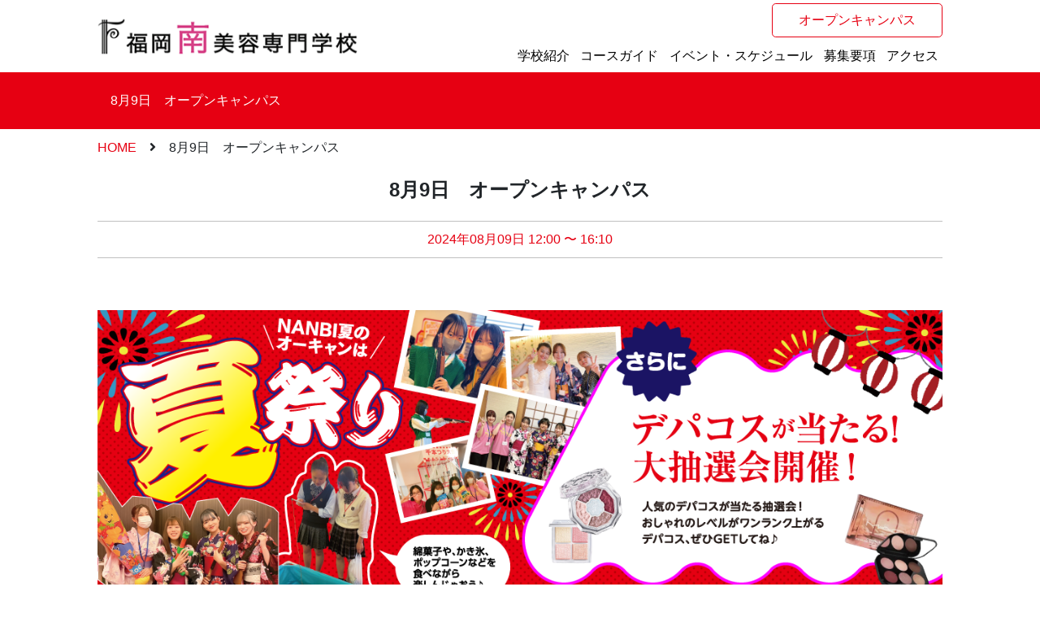

--- FILE ---
content_type: text/html; charset=UTF-8
request_url: https://nanbi.jp/opencampus/oc20240809/
body_size: 50645
content:
<!DOCTYPE html>
<html lang="ja">
  <head>
    <!-- Google Tag Manager -->
    <script>(function(w,d,s,l,i){w[l]=w[l]||[];w[l].push({'gtm.start':
    new Date().getTime(),event:'gtm.js'});var f=d.getElementsByTagName(s)[0],
    j=d.createElement(s),dl=l!='dataLayer'?'&l='+l:'';j.async=true;j.src=
    'https://www.googletagmanager.com/gtm.js?id='+i+dl;f.parentNode.insertBefore(j,f);
    })(window,document,'script','dataLayer','GTM-K9GQTXL');</script>
    <!-- End Google Tag Manager -->
    <!-- Meta Pixel Code -->
    <script>
    !function(f,b,e,v,n,t,s)
    {if(f.fbq)return;n=f.fbq=function(){n.callMethod?
    n.callMethod.apply(n,arguments):n.queue.push(arguments)};
    if(!f._fbq)f._fbq=n;n.push=n;n.loaded=!0;n.version='2.0';
    n.queue=[];t=b.createElement(e);t.async=!0;
    t.src=v;s=b.getElementsByTagName(e)[0];
    s.parentNode.insertBefore(t,s)}(window, document,'script',
    'https://connect.facebook.net/en_US/fbevents.js');
    fbq('init', '4186106548321315');
    fbq('track', 'PageView');
    </script>
    <noscript><img height="1" width="1" style="display:none"
    src="https://www.facebook.com/tr?id=4186106548321315&ev=PageView&noscript=1"/></noscript>
    <!-- End Meta Pixel Code -->
    <meta charset="utf-8">
    <meta name="viewport" content="width=640" initial-scale="0.5">
    <link rel="stylesheet" type="text/css" href="https://nanbi.jp/wp/wp-content/themes/nanbi/lib/bootstrap-4.4.1-dist/css/bootstrap.min.css">

    <!-- main css -->
    <link rel="stylesheet" type="text/css" href="https://nanbi.jp/wp/wp-content/themes/nanbi/css/common.css">
    <link rel="stylesheet" type="text/css" href="https://nanbi.jp/wp/wp-content/themes/nanbi/css/pc.css">
    <link rel="stylesheet" type="text/css" href="https://nanbi.jp/wp/wp-content/themes/nanbi/css/sp.css" media="screen and (max-width:640px)">
    <!-- /main css -->

    <!-- r5 css -->
    <link rel="stylesheet" type="text/css" href="https://nanbi.jp/wp/wp-content/themes/nanbi/css/r5/overwrite_pc.css">
    <link rel="stylesheet" type="text/css" href="https://nanbi.jp/wp/wp-content/themes/nanbi/css/r5/overwrite_style.css">
    <link rel="stylesheet" type="text/css" href="https://nanbi.jp/wp/wp-content/themes/nanbi/css/r5/overwrite_sp.css" media="screen and (max-width:640px)">
    <!-- /r5 css -->

    <link href="https://nanbi.jp/wp/wp-content/themes/nanbi/lib/fontawesome-free-5.15.2-web/css/fontawesome.min.css" rel="stylesheet" />
    <link rel="stylesheet" type="text/css" href="https://use.fontawesome.com/releases/v5.6.3/css/all.css">
    <link href="https://nanbi.jp/wp/wp-content/themes/nanbi/lib/mmenu-js-master/dist/mmenu.css" rel="stylesheet" />
    <link rel="stylesheet" href="https://cdn.jsdelivr.net/npm/swiper@5.0.2/css/swiper.min.css">

    <link rel="preconnect" href="https://fonts.googleapis.com">
    <link rel="preconnect" href="https://fonts.gstatic.com" crossorigin>
    <link href="https://fonts.googleapis.com/css2?family=Open+Sans&display=swap" rel="stylesheet">
	<link href="https://fonts.googleapis.com/css2?family=Noto+Sans+JP:wght@100;200;300;400;500;600;700;800;900&family=Noto+Serif+JP:wght@200;300;400;500;600;700;900&family=Oswald:wght@200..700&display=swap" rel="stylesheet">
    <script src="https://nanbi.jp/wp/wp-content/themes/nanbi/lib/vue/vue.js"></script>
    <script src="https://cdn.jsdelivr.net/npm/swiper@5.0.2/js/swiper.min.js"></script>
    <script src="https://cdn.jsdelivr.net/npm/vue-awesome-swiper@3.1.3/dist/vue-awesome-swiper.min.js"></script>

    <script type="text/javascript" src="https://nanbi.jp/wp/wp-content/themes/nanbi/lib/jquery/jquery-2.1.4.min.js"></script>
    <script src="https://nanbi.jp/wp/wp-content/themes/nanbi/lib/scroll/iscroll.min.js"></script>
    <script src="https://nanbi.jp/wp/wp-content/themes/nanbi/lib/bootstrap-4.4.1-dist/js/bootstrap.min.js"></script>
    <script type="text/javascript" src="https://nanbi.jp/wp/wp-content/themes/nanbi/lib/mmenu-js-master/dist/mmenu.js"></script>
    <meta name='robots' content='max-image-preview:large' />
    <link rel='dns-prefetch' href='//s.w.org' />
		<style type="text/css">
      img.wp-smiley,
      img.emoji {
        display: inline !important;
        border: none !important;
        box-shadow: none !important;
        height: 1em !important;
        width: 1em !important;
        margin: 0 .07em !important;
        vertical-align: -0.1em !important;
        background: none !important;
        padding: 0 !important;
      }
    </style>

    <link rel="stylesheet" type="text/css" href="https://nanbi.jp/wp/wp-content/themes/nanbi/css/top-r5-pc.css">
    <link rel="stylesheet" type="text/css" href="https://nanbi.jp/wp/wp-content/themes/nanbi/css/top-r5-sp.css" media="screen and (max-width:640px)">

    <link rel="stylesheet" href="https://cdn.jsdelivr.net/npm/slick-carousel@1.8.1/slick/slick-theme.min.css">
    <link rel="stylesheet" href="https://cdn.jsdelivr.net/npm/slick-carousel@1.8.1/slick/slick.min.css">
    <script src="https://cdn.jsdelivr.net/npm/slick-carousel@1.8.1/slick/slick.min.js"></script>


       <meta property="og:title" content="福岡南美容専門学校" />
    <meta property="og:description" content="資格と就職に強い 福岡南美容専門学校" />
    <meta property="og:url" content="https://nanbi.jp/opencampus/oc20240809/" />
    <meta property="og:image" content="https://nanbi.jp/wp/wp-content/themes/nanbi/img/ogp_logo.png" />

    <title>8月9日　オープンキャンパス &#8211; 福岡南美容専門学校</title>
<meta name='robots' content='max-image-preview:large' />
<link rel="alternate" title="oEmbed (JSON)" type="application/json+oembed" href="https://nanbi.jp/wp-json/oembed/1.0/embed?url=https%3A%2F%2Fnanbi.jp%2Fopencampus%2Foc20240809%2F" />
<link rel="alternate" title="oEmbed (XML)" type="text/xml+oembed" href="https://nanbi.jp/wp-json/oembed/1.0/embed?url=https%3A%2F%2Fnanbi.jp%2Fopencampus%2Foc20240809%2F&#038;format=xml" />
<style id='wp-img-auto-sizes-contain-inline-css' type='text/css'>
img:is([sizes=auto i],[sizes^="auto," i]){contain-intrinsic-size:3000px 1500px}
/*# sourceURL=wp-img-auto-sizes-contain-inline-css */
</style>
<link rel='stylesheet' id='sbi_styles-css' href='https://nanbi.jp/wp/wp-content/plugins/instagram-feed/css/sbi-styles.min.css?ver=6.10.0' type='text/css' media='all' />
<style id='wp-emoji-styles-inline-css' type='text/css'>

	img.wp-smiley, img.emoji {
		display: inline !important;
		border: none !important;
		box-shadow: none !important;
		height: 1em !important;
		width: 1em !important;
		margin: 0 0.07em !important;
		vertical-align: -0.1em !important;
		background: none !important;
		padding: 0 !important;
	}
/*# sourceURL=wp-emoji-styles-inline-css */
</style>
<style id='wp-block-library-inline-css' type='text/css'>
:root{--wp-block-synced-color:#7a00df;--wp-block-synced-color--rgb:122,0,223;--wp-bound-block-color:var(--wp-block-synced-color);--wp-editor-canvas-background:#ddd;--wp-admin-theme-color:#007cba;--wp-admin-theme-color--rgb:0,124,186;--wp-admin-theme-color-darker-10:#006ba1;--wp-admin-theme-color-darker-10--rgb:0,107,160.5;--wp-admin-theme-color-darker-20:#005a87;--wp-admin-theme-color-darker-20--rgb:0,90,135;--wp-admin-border-width-focus:2px}@media (min-resolution:192dpi){:root{--wp-admin-border-width-focus:1.5px}}.wp-element-button{cursor:pointer}:root .has-very-light-gray-background-color{background-color:#eee}:root .has-very-dark-gray-background-color{background-color:#313131}:root .has-very-light-gray-color{color:#eee}:root .has-very-dark-gray-color{color:#313131}:root .has-vivid-green-cyan-to-vivid-cyan-blue-gradient-background{background:linear-gradient(135deg,#00d084,#0693e3)}:root .has-purple-crush-gradient-background{background:linear-gradient(135deg,#34e2e4,#4721fb 50%,#ab1dfe)}:root .has-hazy-dawn-gradient-background{background:linear-gradient(135deg,#faaca8,#dad0ec)}:root .has-subdued-olive-gradient-background{background:linear-gradient(135deg,#fafae1,#67a671)}:root .has-atomic-cream-gradient-background{background:linear-gradient(135deg,#fdd79a,#004a59)}:root .has-nightshade-gradient-background{background:linear-gradient(135deg,#330968,#31cdcf)}:root .has-midnight-gradient-background{background:linear-gradient(135deg,#020381,#2874fc)}:root{--wp--preset--font-size--normal:16px;--wp--preset--font-size--huge:42px}.has-regular-font-size{font-size:1em}.has-larger-font-size{font-size:2.625em}.has-normal-font-size{font-size:var(--wp--preset--font-size--normal)}.has-huge-font-size{font-size:var(--wp--preset--font-size--huge)}.has-text-align-center{text-align:center}.has-text-align-left{text-align:left}.has-text-align-right{text-align:right}.has-fit-text{white-space:nowrap!important}#end-resizable-editor-section{display:none}.aligncenter{clear:both}.items-justified-left{justify-content:flex-start}.items-justified-center{justify-content:center}.items-justified-right{justify-content:flex-end}.items-justified-space-between{justify-content:space-between}.screen-reader-text{border:0;clip-path:inset(50%);height:1px;margin:-1px;overflow:hidden;padding:0;position:absolute;width:1px;word-wrap:normal!important}.screen-reader-text:focus{background-color:#ddd;clip-path:none;color:#444;display:block;font-size:1em;height:auto;left:5px;line-height:normal;padding:15px 23px 14px;text-decoration:none;top:5px;width:auto;z-index:100000}html :where(.has-border-color){border-style:solid}html :where([style*=border-top-color]){border-top-style:solid}html :where([style*=border-right-color]){border-right-style:solid}html :where([style*=border-bottom-color]){border-bottom-style:solid}html :where([style*=border-left-color]){border-left-style:solid}html :where([style*=border-width]){border-style:solid}html :where([style*=border-top-width]){border-top-style:solid}html :where([style*=border-right-width]){border-right-style:solid}html :where([style*=border-bottom-width]){border-bottom-style:solid}html :where([style*=border-left-width]){border-left-style:solid}html :where(img[class*=wp-image-]){height:auto;max-width:100%}:where(figure){margin:0 0 1em}html :where(.is-position-sticky){--wp-admin--admin-bar--position-offset:var(--wp-admin--admin-bar--height,0px)}@media screen and (max-width:600px){html :where(.is-position-sticky){--wp-admin--admin-bar--position-offset:0px}}

/*# sourceURL=wp-block-library-inline-css */
</style><style id='global-styles-inline-css' type='text/css'>
:root{--wp--preset--aspect-ratio--square: 1;--wp--preset--aspect-ratio--4-3: 4/3;--wp--preset--aspect-ratio--3-4: 3/4;--wp--preset--aspect-ratio--3-2: 3/2;--wp--preset--aspect-ratio--2-3: 2/3;--wp--preset--aspect-ratio--16-9: 16/9;--wp--preset--aspect-ratio--9-16: 9/16;--wp--preset--color--black: #000000;--wp--preset--color--cyan-bluish-gray: #abb8c3;--wp--preset--color--white: #ffffff;--wp--preset--color--pale-pink: #f78da7;--wp--preset--color--vivid-red: #cf2e2e;--wp--preset--color--luminous-vivid-orange: #ff6900;--wp--preset--color--luminous-vivid-amber: #fcb900;--wp--preset--color--light-green-cyan: #7bdcb5;--wp--preset--color--vivid-green-cyan: #00d084;--wp--preset--color--pale-cyan-blue: #8ed1fc;--wp--preset--color--vivid-cyan-blue: #0693e3;--wp--preset--color--vivid-purple: #9b51e0;--wp--preset--gradient--vivid-cyan-blue-to-vivid-purple: linear-gradient(135deg,rgb(6,147,227) 0%,rgb(155,81,224) 100%);--wp--preset--gradient--light-green-cyan-to-vivid-green-cyan: linear-gradient(135deg,rgb(122,220,180) 0%,rgb(0,208,130) 100%);--wp--preset--gradient--luminous-vivid-amber-to-luminous-vivid-orange: linear-gradient(135deg,rgb(252,185,0) 0%,rgb(255,105,0) 100%);--wp--preset--gradient--luminous-vivid-orange-to-vivid-red: linear-gradient(135deg,rgb(255,105,0) 0%,rgb(207,46,46) 100%);--wp--preset--gradient--very-light-gray-to-cyan-bluish-gray: linear-gradient(135deg,rgb(238,238,238) 0%,rgb(169,184,195) 100%);--wp--preset--gradient--cool-to-warm-spectrum: linear-gradient(135deg,rgb(74,234,220) 0%,rgb(151,120,209) 20%,rgb(207,42,186) 40%,rgb(238,44,130) 60%,rgb(251,105,98) 80%,rgb(254,248,76) 100%);--wp--preset--gradient--blush-light-purple: linear-gradient(135deg,rgb(255,206,236) 0%,rgb(152,150,240) 100%);--wp--preset--gradient--blush-bordeaux: linear-gradient(135deg,rgb(254,205,165) 0%,rgb(254,45,45) 50%,rgb(107,0,62) 100%);--wp--preset--gradient--luminous-dusk: linear-gradient(135deg,rgb(255,203,112) 0%,rgb(199,81,192) 50%,rgb(65,88,208) 100%);--wp--preset--gradient--pale-ocean: linear-gradient(135deg,rgb(255,245,203) 0%,rgb(182,227,212) 50%,rgb(51,167,181) 100%);--wp--preset--gradient--electric-grass: linear-gradient(135deg,rgb(202,248,128) 0%,rgb(113,206,126) 100%);--wp--preset--gradient--midnight: linear-gradient(135deg,rgb(2,3,129) 0%,rgb(40,116,252) 100%);--wp--preset--font-size--small: 13px;--wp--preset--font-size--medium: 20px;--wp--preset--font-size--large: 36px;--wp--preset--font-size--x-large: 42px;--wp--preset--spacing--20: 0.44rem;--wp--preset--spacing--30: 0.67rem;--wp--preset--spacing--40: 1rem;--wp--preset--spacing--50: 1.5rem;--wp--preset--spacing--60: 2.25rem;--wp--preset--spacing--70: 3.38rem;--wp--preset--spacing--80: 5.06rem;--wp--preset--shadow--natural: 6px 6px 9px rgba(0, 0, 0, 0.2);--wp--preset--shadow--deep: 12px 12px 50px rgba(0, 0, 0, 0.4);--wp--preset--shadow--sharp: 6px 6px 0px rgba(0, 0, 0, 0.2);--wp--preset--shadow--outlined: 6px 6px 0px -3px rgb(255, 255, 255), 6px 6px rgb(0, 0, 0);--wp--preset--shadow--crisp: 6px 6px 0px rgb(0, 0, 0);}:where(.is-layout-flex){gap: 0.5em;}:where(.is-layout-grid){gap: 0.5em;}body .is-layout-flex{display: flex;}.is-layout-flex{flex-wrap: wrap;align-items: center;}.is-layout-flex > :is(*, div){margin: 0;}body .is-layout-grid{display: grid;}.is-layout-grid > :is(*, div){margin: 0;}:where(.wp-block-columns.is-layout-flex){gap: 2em;}:where(.wp-block-columns.is-layout-grid){gap: 2em;}:where(.wp-block-post-template.is-layout-flex){gap: 1.25em;}:where(.wp-block-post-template.is-layout-grid){gap: 1.25em;}.has-black-color{color: var(--wp--preset--color--black) !important;}.has-cyan-bluish-gray-color{color: var(--wp--preset--color--cyan-bluish-gray) !important;}.has-white-color{color: var(--wp--preset--color--white) !important;}.has-pale-pink-color{color: var(--wp--preset--color--pale-pink) !important;}.has-vivid-red-color{color: var(--wp--preset--color--vivid-red) !important;}.has-luminous-vivid-orange-color{color: var(--wp--preset--color--luminous-vivid-orange) !important;}.has-luminous-vivid-amber-color{color: var(--wp--preset--color--luminous-vivid-amber) !important;}.has-light-green-cyan-color{color: var(--wp--preset--color--light-green-cyan) !important;}.has-vivid-green-cyan-color{color: var(--wp--preset--color--vivid-green-cyan) !important;}.has-pale-cyan-blue-color{color: var(--wp--preset--color--pale-cyan-blue) !important;}.has-vivid-cyan-blue-color{color: var(--wp--preset--color--vivid-cyan-blue) !important;}.has-vivid-purple-color{color: var(--wp--preset--color--vivid-purple) !important;}.has-black-background-color{background-color: var(--wp--preset--color--black) !important;}.has-cyan-bluish-gray-background-color{background-color: var(--wp--preset--color--cyan-bluish-gray) !important;}.has-white-background-color{background-color: var(--wp--preset--color--white) !important;}.has-pale-pink-background-color{background-color: var(--wp--preset--color--pale-pink) !important;}.has-vivid-red-background-color{background-color: var(--wp--preset--color--vivid-red) !important;}.has-luminous-vivid-orange-background-color{background-color: var(--wp--preset--color--luminous-vivid-orange) !important;}.has-luminous-vivid-amber-background-color{background-color: var(--wp--preset--color--luminous-vivid-amber) !important;}.has-light-green-cyan-background-color{background-color: var(--wp--preset--color--light-green-cyan) !important;}.has-vivid-green-cyan-background-color{background-color: var(--wp--preset--color--vivid-green-cyan) !important;}.has-pale-cyan-blue-background-color{background-color: var(--wp--preset--color--pale-cyan-blue) !important;}.has-vivid-cyan-blue-background-color{background-color: var(--wp--preset--color--vivid-cyan-blue) !important;}.has-vivid-purple-background-color{background-color: var(--wp--preset--color--vivid-purple) !important;}.has-black-border-color{border-color: var(--wp--preset--color--black) !important;}.has-cyan-bluish-gray-border-color{border-color: var(--wp--preset--color--cyan-bluish-gray) !important;}.has-white-border-color{border-color: var(--wp--preset--color--white) !important;}.has-pale-pink-border-color{border-color: var(--wp--preset--color--pale-pink) !important;}.has-vivid-red-border-color{border-color: var(--wp--preset--color--vivid-red) !important;}.has-luminous-vivid-orange-border-color{border-color: var(--wp--preset--color--luminous-vivid-orange) !important;}.has-luminous-vivid-amber-border-color{border-color: var(--wp--preset--color--luminous-vivid-amber) !important;}.has-light-green-cyan-border-color{border-color: var(--wp--preset--color--light-green-cyan) !important;}.has-vivid-green-cyan-border-color{border-color: var(--wp--preset--color--vivid-green-cyan) !important;}.has-pale-cyan-blue-border-color{border-color: var(--wp--preset--color--pale-cyan-blue) !important;}.has-vivid-cyan-blue-border-color{border-color: var(--wp--preset--color--vivid-cyan-blue) !important;}.has-vivid-purple-border-color{border-color: var(--wp--preset--color--vivid-purple) !important;}.has-vivid-cyan-blue-to-vivid-purple-gradient-background{background: var(--wp--preset--gradient--vivid-cyan-blue-to-vivid-purple) !important;}.has-light-green-cyan-to-vivid-green-cyan-gradient-background{background: var(--wp--preset--gradient--light-green-cyan-to-vivid-green-cyan) !important;}.has-luminous-vivid-amber-to-luminous-vivid-orange-gradient-background{background: var(--wp--preset--gradient--luminous-vivid-amber-to-luminous-vivid-orange) !important;}.has-luminous-vivid-orange-to-vivid-red-gradient-background{background: var(--wp--preset--gradient--luminous-vivid-orange-to-vivid-red) !important;}.has-very-light-gray-to-cyan-bluish-gray-gradient-background{background: var(--wp--preset--gradient--very-light-gray-to-cyan-bluish-gray) !important;}.has-cool-to-warm-spectrum-gradient-background{background: var(--wp--preset--gradient--cool-to-warm-spectrum) !important;}.has-blush-light-purple-gradient-background{background: var(--wp--preset--gradient--blush-light-purple) !important;}.has-blush-bordeaux-gradient-background{background: var(--wp--preset--gradient--blush-bordeaux) !important;}.has-luminous-dusk-gradient-background{background: var(--wp--preset--gradient--luminous-dusk) !important;}.has-pale-ocean-gradient-background{background: var(--wp--preset--gradient--pale-ocean) !important;}.has-electric-grass-gradient-background{background: var(--wp--preset--gradient--electric-grass) !important;}.has-midnight-gradient-background{background: var(--wp--preset--gradient--midnight) !important;}.has-small-font-size{font-size: var(--wp--preset--font-size--small) !important;}.has-medium-font-size{font-size: var(--wp--preset--font-size--medium) !important;}.has-large-font-size{font-size: var(--wp--preset--font-size--large) !important;}.has-x-large-font-size{font-size: var(--wp--preset--font-size--x-large) !important;}
/*# sourceURL=global-styles-inline-css */
</style>

<style id='classic-theme-styles-inline-css' type='text/css'>
/*! This file is auto-generated */
.wp-block-button__link{color:#fff;background-color:#32373c;border-radius:9999px;box-shadow:none;text-decoration:none;padding:calc(.667em + 2px) calc(1.333em + 2px);font-size:1.125em}.wp-block-file__button{background:#32373c;color:#fff;text-decoration:none}
/*# sourceURL=/wp-includes/css/classic-themes.min.css */
</style>
<link rel="https://api.w.org/" href="https://nanbi.jp/wp-json/" /><link rel="EditURI" type="application/rsd+xml" title="RSD" href="https://nanbi.jp/wp/xmlrpc.php?rsd" />
<meta name="generator" content="WordPress 6.9" />
<link rel="canonical" href="https://nanbi.jp/opencampus/oc20240809/" />
<link rel='shortlink' href='https://nanbi.jp/?p=11155' />
<meta name="cdp-version" content="1.5.0" />
  </head>

  <body>



  <script type="text/javascript">
    $(document).ready(function(){

      headerHeightFunc();

      var flug = true;
      $(window).scroll(function(){
        if(flug){
          flug = false;
          setTimeout(function(){
            var h = $(window).scrollTop();
            if(h>50){
              $("body >header").addClass("scrolled");
            } else {
              $("body >header").removeClass("scrolled");
            }
            flug = true;
            return flug;
          }, 200);
        }
      });
      $(window).resize(function() {
        headerHeightFunc();
      });
      function headerHeightFunc(){
        var hh = $("body >header >.pc >div >.items").height();
        var sphh = $("body >header >.sp >.items").height();
        if(hh>0) {
          // $(".pc .t_margin").css({"margin-top":hh+"px"});
          $(".t_margin").css({"margin-top":hh+"px"});
          $(".sub-menu").css({"top":hh+"px"});
        } else if(sphh>0) {
          sphh+=16
          // $(".sp .t_margin").css({"margin-top":sphh+"px"});
          $(".t_margin").css({"margin-top":sphh+"px"});
        }
        $(".ancor a").css({"top":"-"+hh+"px"});
      }
    });
  </script>

        <header>
      <div class="sp">
        <div class="items py-sm-2">
          <div class="inner">
            <div class="logo pl-sm-3">
              <a href="https://nanbi.jp">
                <img src="https://nanbi.jp/wp/wp-content/themes/nanbi/img/logo_header_2.png" alt="Nanbi">
              </a>
            </div>
            <div class="sub_menu pt-md-1">
              <div>
                <a href="https://nanbi.jp/oc-visit">オープンキャンパス</a>
              </div>
            </div>
            <!-- ハンバーガー -->
            <div class="menu_btn"><a href="#nav_sp"><i class="fas fa-bars"></i></a></div>
            <!-- スライドメニュー -->
            <nav id="nav_sp">
              <div class="menu-all-pages-container">
                <ul id="menu-all-pages" class="menu"><li id="menu-item-1757" class="menu-item menu-item-type-custom menu-item-object-custom menu-item-has-children menu-item-1757"><a href="/nanbi/newmanabi/">学校紹介</a>
<ul class="sub-menu">
	<li id="menu-item-10966" class="menu-item menu-item-type-post_type menu-item-object-page menu-item-10966"><a href="https://nanbi.jp/double-license/">2つの国家資格取得</a></li>
	<li id="menu-item-1786" class="menu-item menu-item-type-post_type menu-item-object-page menu-item-1786"><a href="https://nanbi.jp/facility/">施設・設備</a></li>
	<li id="menu-item-1797" class="menu-item menu-item-type-post_type menu-item-object-page menu-item-1797"><a href="https://nanbi.jp/dormitory/">学生寮のご案内</a></li>
	<li id="menu-item-1787" class="menu-item menu-item-type-post_type menu-item-object-page menu-item-1787"><a href="https://nanbi.jp/performance/">コンテスト実績</a></li>
	<li id="menu-item-1788" class="menu-item menu-item-type-post_type menu-item-object-page menu-item-1788"><a href="https://nanbi.jp/counter-measure/">国家試験対策</a></li>
	<li id="menu-item-1789" class="menu-item menu-item-type-post_type menu-item-object-page menu-item-1789"><a href="https://nanbi.jp/get-license/">資格取得</a></li>
	<li id="menu-item-1790" class="menu-item menu-item-type-post_type menu-item-object-page menu-item-1790"><a href="https://nanbi.jp/support/">就職サポート</a></li>
</ul>
</li>
<li id="menu-item-1758" class="menu-item menu-item-type-custom menu-item-object-custom menu-item-has-children menu-item-1758"><a href="/nanbi/course-guide/">コースガイド</a>
<ul class="sub-menu">
	<li id="menu-item-1791" class="menu-item menu-item-type-post_type menu-item-object-page menu-item-1791"><a href="https://nanbi.jp/course-guide/">コースガイド</a></li>
	<li id="menu-item-1792" class="menu-item menu-item-type-post_type menu-item-object-page menu-item-1792"><a href="https://nanbi.jp/hairdresser/">美容科</a></li>
	<li id="menu-item-1793" class="menu-item menu-item-type-post_type menu-item-object-page menu-item-1793"><a href="https://nanbi.jp/barber/">理容科</a></li>
	<li id="menu-item-1794" class="menu-item menu-item-type-post_type menu-item-object-page menu-item-1794"><a href="https://nanbi.jp/total-beauty/">トータルビューティー科</a></li>
	<li id="menu-item-10380" class="menu-item menu-item-type-post_type menu-item-object-page menu-item-10380"><a href="https://nanbi.jp/hairmakeup/">ヘアメイク科</a></li>
</ul>
</li>
<li id="menu-item-1806" class="menu-item menu-item-type-post_type menu-item-object-page menu-item-1806"><a href="https://nanbi.jp/event-schedule/">イベント・スケジュール</a></li>
<li id="menu-item-1760" class="menu-item menu-item-type-custom menu-item-object-custom menu-item-has-children menu-item-1760"><a href="/nanbi/entrance-exam/">募集要項</a>
<ul class="sub-menu">
	<li id="menu-item-1798" class="menu-item menu-item-type-post_type menu-item-object-page menu-item-1798"><a href="https://nanbi.jp/entrance-exam/">入試制度</a></li>
	<li id="menu-item-1799" class="menu-item menu-item-type-post_type menu-item-object-page menu-item-1799"><a href="https://nanbi.jp/ao-entrance-exam/">AO入試制度</a></li>
	<li id="menu-item-1800" class="menu-item menu-item-type-post_type menu-item-object-page menu-item-1800"><a href="https://nanbi.jp/school-payment/">校納金のご案内</a></li>
	<li id="menu-item-1801" class="menu-item menu-item-type-post_type menu-item-object-page menu-item-1801"><a href="https://nanbi.jp/scholarship-student/">特待生制度のご案内</a></li>
	<li id="menu-item-1802" class="menu-item menu-item-type-post_type menu-item-object-page menu-item-1802"><a href="https://nanbi.jp/benefits/">お得な特典</a></li>
	<li id="menu-item-1803" class="menu-item menu-item-type-post_type menu-item-object-page menu-item-1803"><a href="https://nanbi.jp/loan/">奨学金制度・学費ローン等</a></li>
	<li id="menu-item-2948" class="menu-item menu-item-type-post_type menu-item-object-page menu-item-2948"><a href="https://nanbi.jp/correspondence-education-2/">通信課程のご案内</a></li>
</ul>
</li>
<li id="menu-item-1805" class="menu-item menu-item-type-post_type menu-item-object-page menu-item-1805"><a href="https://nanbi.jp/access/">アクセス</a></li>
</ul>              </div>
            </nav>
            <script>
              $(document).ready(function( $ ) {
                $("#nav_sp").mmenu({
                    "slidingSubmenus": false,
                    "extensions": [
                      "position-right"
                    ]
                  });
              });
            </script>
          </div>
        </div>

        
      </div>

      <div class="pc">
        <div>
          <div class="items">
            <div class="inner">
              <div class="logo">
                <a href="https://nanbi.jp">
                  <img src="https://nanbi.jp/wp/wp-content/themes/nanbi/img_r5/logo.png" alt="Nanbi">
                </a>
              </div>
              <nav>
                <div class="sub_menu pt-md-1">
                  <div>
                    <a href="https://nanbi.jp/oc-visit">オープンキャンパス</a>
                  </div>
                </div>
                <div class="pc_menu pt-md-2">
                                    <div class="menu-header_menu-container"><ul id="menu-header_menu" class="menu"><li class="menu-item menu-item-type-custom menu-item-object-custom menu-item-has-children menu-item-1757"><a href="/nanbi/newmanabi/">学校紹介</a>
<ul class="sub-menu">
	<li class="menu-item menu-item-type-post_type menu-item-object-page menu-item-10966"><a href="https://nanbi.jp/double-license/">2つの国家資格取得</a></li>
	<li class="menu-item menu-item-type-post_type menu-item-object-page menu-item-1786"><a href="https://nanbi.jp/facility/">施設・設備</a></li>
	<li class="menu-item menu-item-type-post_type menu-item-object-page menu-item-1797"><a href="https://nanbi.jp/dormitory/">学生寮のご案内</a></li>
	<li class="menu-item menu-item-type-post_type menu-item-object-page menu-item-1787"><a href="https://nanbi.jp/performance/">コンテスト実績</a></li>
	<li class="menu-item menu-item-type-post_type menu-item-object-page menu-item-1788"><a href="https://nanbi.jp/counter-measure/">国家試験対策</a></li>
	<li class="menu-item menu-item-type-post_type menu-item-object-page menu-item-1789"><a href="https://nanbi.jp/get-license/">資格取得</a></li>
	<li class="menu-item menu-item-type-post_type menu-item-object-page menu-item-1790"><a href="https://nanbi.jp/support/">就職サポート</a></li>
</ul>
</li>
<li class="menu-item menu-item-type-custom menu-item-object-custom menu-item-has-children menu-item-1758"><a href="/nanbi/course-guide/">コースガイド</a>
<ul class="sub-menu">
	<li class="menu-item menu-item-type-post_type menu-item-object-page menu-item-1791"><a href="https://nanbi.jp/course-guide/">コースガイド</a></li>
	<li class="menu-item menu-item-type-post_type menu-item-object-page menu-item-1792"><a href="https://nanbi.jp/hairdresser/">美容科</a></li>
	<li class="menu-item menu-item-type-post_type menu-item-object-page menu-item-1793"><a href="https://nanbi.jp/barber/">理容科</a></li>
	<li class="menu-item menu-item-type-post_type menu-item-object-page menu-item-1794"><a href="https://nanbi.jp/total-beauty/">トータルビューティー科</a></li>
	<li class="menu-item menu-item-type-post_type menu-item-object-page menu-item-10380"><a href="https://nanbi.jp/hairmakeup/">ヘアメイク科</a></li>
</ul>
</li>
<li class="menu-item menu-item-type-post_type menu-item-object-page menu-item-1806"><a href="https://nanbi.jp/event-schedule/">イベント・スケジュール</a></li>
<li class="menu-item menu-item-type-custom menu-item-object-custom menu-item-has-children menu-item-1760"><a href="/nanbi/entrance-exam/">募集要項</a>
<ul class="sub-menu">
	<li class="menu-item menu-item-type-post_type menu-item-object-page menu-item-1798"><a href="https://nanbi.jp/entrance-exam/">入試制度</a></li>
	<li class="menu-item menu-item-type-post_type menu-item-object-page menu-item-1799"><a href="https://nanbi.jp/ao-entrance-exam/">AO入試制度</a></li>
	<li class="menu-item menu-item-type-post_type menu-item-object-page menu-item-1800"><a href="https://nanbi.jp/school-payment/">校納金のご案内</a></li>
	<li class="menu-item menu-item-type-post_type menu-item-object-page menu-item-1801"><a href="https://nanbi.jp/scholarship-student/">特待生制度のご案内</a></li>
	<li class="menu-item menu-item-type-post_type menu-item-object-page menu-item-1802"><a href="https://nanbi.jp/benefits/">お得な特典</a></li>
	<li class="menu-item menu-item-type-post_type menu-item-object-page menu-item-1803"><a href="https://nanbi.jp/loan/">奨学金制度・学費ローン等</a></li>
	<li class="menu-item menu-item-type-post_type menu-item-object-page menu-item-2948"><a href="https://nanbi.jp/correspondence-education-2/">通信課程のご案内</a></li>
</ul>
</li>
<li class="menu-item menu-item-type-post_type menu-item-object-page menu-item-1805"><a href="https://nanbi.jp/access/">アクセス</a></li>
</ul></div>                </div>
              </nav>
            </div>
          </div>
        </div>

              </div>
    </header>

    


        <div class="content_wrap t_margin">
      <div class="inner top_bar bg_main">
        <div>
          <div class="py-2 px-3" style="border:none;"><p class="mb-0 t_white lh_14">8月9日　オープンキャンパス</p></div>        </div>
      </div>
    </div>
      <div class="content_wrap">
        <div class="inner bread_crumb">
          <ul>
            <li><a href="https://nanbi.jp" >HOME</a></li><li>8月9日　オープンキャンパス</li>          </ul>
        </div>
      </div>
    
<div class="content_wrap">
  <div class="inner">
            <article>
          <h2 class="text-center font_2l font-weight-bold">8月9日　オープンキャンパス</h2>
          <p class="oc_detail_date">
            <span>
              2024年08月09日 12:00            </span>
            〜
            <span>
              16:10            </span>
          </p>
          <div>
            <div>
              <!-- トップ画像 -->
              <div class="d-block">
                <div class="oc_top_image2">
                                  </div>
              </div>

              <!-- 参加特典 -->
              
              

              <!-- イベント -->
                              <div class="oc_select_menu mb-3">
                

                                            </div>

              <div class="oc_single">
  <img decoding="async" class="pc w-100" src="https://nanbi.jp/wp/wp-content/uploads/2024/05/24matsuri_common_pc.png" /><br />
  <img decoding="async" class="sp w-100" src="https://nanbi.jp/wp/wp-content/uploads/2024/05/24_matsuri_common_sp.png" /></p>
<p class="text-center">体験メニューから、好きな授業を２つ選択しよう！<br />（はじめて参加の方は１つ選択）</p>
<ul class="event_list">
<li>
<div class="thumbnail">
<div class="bg_img thumb" style="background-image: url(https://nanbi.jp/wp/wp-content/uploads/2024/05/24_0809_01.jpg)"></div>
</p></div>
<div class="content">
<h3><span>01</span><span>レディースカット</span></h3>
<h4>丁寧に教えます。</h4>
<p>ショートボブスタイルにチャレンジ!</p>
</p></div>
</li>
<li>
<div class="thumbnail">
<div class="bg_img thumb" style="background-image: url(https://nanbi.jp/wp/wp-content/uploads/2024/05/24_0809_02.jpg)"></div>
</p></div>
<div class="content">
<h3><span>02</span><span>ヘアメイク</span></h3>
<h4>おしゃれさんに学ぶ♡</h4>
<p>イメチェンしたくなるヘアメイクを伝授♪</p>
</p></div>
</li>
<li>
<div class="thumbnail">
<div class="bg_img thumb" style="background-image: url(https://nanbi.jp/wp/wp-content/uploads/2024/05/24_0809_03.jpg)"></div>
</p></div>
<div class="content">
<h3><span>03</span><span>シェービング</span></h3>
<h4>シェービングでツルッ♪</h4>
<p>清潔感ある「うるつや素肌」になろう♡</p>
</p></div>
</li>
<li>
<div class="thumbnail">
<div class="bg_img thumb" style="background-image: url(https://nanbi.jp/wp/wp-content/uploads/2024/05/24_0809_04.jpg)"></div>
</p></div>
<div class="content">
<h3><span>04</span><span>ネイル</span></h3>
<h4>今ドキ</h4>
<p>「ニュアンスネイル」で流行りに乗っちゃおう♡</p>
</p></div>
</li>
<li>
<div class="thumbnail">
<div class="bg_img thumb" style="background-image: url(https://nanbi.jp/wp/wp-content/uploads/2024/05/24_0809_05.jpg)"></div>
</p></div>
<div class="content">
<h3><span>05</span><span>エステ</span></h3>
<h4>角質除去でトーンアップ。</h4>
<p>毛穴洗浄でお肌のケアを。</p>
</p></div>
</li>
</ul>
</div>

                            <div class="d-flex justify-content-center t_center mb-5">
                <div class="reserve mr-5">
                  <a href="https://nanbi.jp/entry/oc-visit/?oc=11155">ご予約・お申し込みはこちら</a>
                </div>
                <div class="bus">
                  <a href="[url]/opencampus-bus/">無料送迎乗車ポイントはこちら</a>
                </div>
              </div>
            </div>
          </div>

        </article>

        </div>
</div>
	
<footer id="footer">
      <div class="inner">
        <div class="items bg_red">
          <div class="pc">
            <div class="row f_menu">
              <div class="col-md-3">
                <h3 class="mb-md-2 pb-md-1">学校紹介</h3>
                <ul class="pl-md-4">
                  <li><a href="https://nanbi.jp/double-license/#double">2つの国家資格取得可能</a></li>
                  <!-- <li><a href="/teature">講師紹介</a></li> -->
                  <li><a href="https://nanbi.jp/facility">最高レベルの施設・設備</a></li>
                  <li><a href="https://nanbi.jp/performance">コンテスト実績</a></li>
                  <li><a href="https://nanbi.jp/access">アクセス＆周辺環境</a></li>
                  <li><a href="https://nanbi.jp/counter-measure">合格へ導く国家試験対策</a></li>
                  <li><a href="https://nanbi.jp/get-license">多彩な資格取得</a></li>
                  <li><a href="https://nanbi.jp/support">充実の就職サポート</a></li>
                </ul>
                <h3 class="mb-md-2 pb-md-1">オープンキャンパス</h3>
                <ul class="pl-md-4">
                  <li><a href="https://nanbi.jp/oc-visit">ご予約・お申込み</a></li>
                </ul>
              </div>
              <div class="col-md-3">
                <h3 class="mb-md-2 pb-md-1">資料請求</h3>
                  <ul class="pl-md-4">
                    <li><a href="https://nanbi.jp/request">資料請求</a></li>
                  </ul>
                <h3 class="mb-md-2 pb-md-1">学生寮のご案内</h3>
                  <ul class="pl-md-4">
                    <li><a href="https://nanbi.jp/dormitory">学生寮のご案内</a></li>
                  </ul>
                <h3 class="mb-md-2 pb-md-1">コースガイド</h3>
                <ul class="pl-md-4">
                  <li><a href="https://nanbi.jp/hairdresser">美容科</a></li>
                  <li><a href="https://nanbi.jp/barber">理容科</a></li>
                  <li><a href="https://nanbi.jp/total-beauty">トータルビューティー科</a></li>
                  <li><a href="https://nanbi.jp/hairmakeup">ヘアメイク科</a></li>
                </ul>
              </div>
              <div class="col-md-3">
                <h3 class="mb-md-2 pb-md-1">アクセス</h3>
                  <ul class="pl-md-4">
                    <li><a href="https://nanbi.jp/access">アクセス</a></li>
                  </ul>
                <h3 class="mb-md-2 pb-md-1">入学案内</h3>
                <ul class="pl-md-4">
                  <li><a href="https://nanbi.jp/entrance-exam">入試制度</a></li>
                  <li><a href="https://nanbi.jp/ao-entrance-exam">AO入試制度</a></li>
                  <li><a href="https://nanbi.jp/school-payment">校納金のご案内</a></li>
                  <li><a href="https://nanbi.jp/scholarship-student">特待生制度のご案内</a></li>
                  <li><a href="https://nanbi.jp/benefits">お得な特典</a></li>
                  <li><a href="https://nanbi.jp/correspondence-education-2/">通信教育のご案内</a></li>
                  <li><a href="https://nanbi.jp/loan">奨学金制度・学費ローン等</a></li>
                  <!-- <li><a href="/sanno">産能短大併修制度</a></li> -->
                </ul>
              </div>
              <div class="col-md-3">
                <h3 class="mb-md-2 pb-md-1">イベント・スケジュール</h3>
                  <ul class="pl-md-4">
                    <li><a href="https://nanbi.jp/event-schedule">イベント・スケジュール</a></li>
                  </ul>
                <h3 class="mb-md-2 pb-md-1">求人企業様へ</h3>
                  <ul class="pl-md-4">
                    <li><a href="https://nanbi.jp/job-offer">求人企業様へ</a></li>
                  </ul>
                <h3 class="mb-md-2 pb-md-1">その他</h3>
                <ul class="pl-md-4">
                  <li><a href="https://nanbi.jp/nanbi-blog/">NANBIブログ</a></li>
                  <li><a href="https://nanbi.jp/question">よくある質問</a></li>
                  <li><a href="https://nanbi.jp/request/">お問い合わせ</a></li>
                  <li><a href="https://nanbi.jp/privacy-policy">プライバシーポリシー</a></li>
                  <li><a href="https://nanbi.jp/disclosure">情報公開</a></li>
                  <li><a href="https://nanbi.jp/site-map">サイトマップ</a></li>
                </ul>
              </div>
            </div>
          </div>
          <div class="sp">
            <div class="row f_menu px-sm-2 pt-sm-3">
              <div class="col-sm-6">
                <h3 class="pb-sm-1 mb-sm-3">学校紹介</h3>
                <ul class="pl-md-4">
                  <li><a href="https://nanbi.jp/double-license/#double">2つの国家資格取得可能</a></li>
                  <!-- <li><a href="/teature">講師紹介</a></li> -->
                  <li><a href="https://nanbi.jp/facility">最高レベルの施設・設備</a></li>
                  <li><a href="https://nanbi.jp/performance">コンテスト実績</a></li>
                  <li><a href="https://nanbi.jp/access">アクセス＆周辺環境</a></li>
                  <li><a href="https://nanbi.jp/counter-measure">合格へ導く国家試験対策</a></li>
                  <li><a href="https://nanbi.jp/get-license">多彩な資格取得</a></li>
                  <li><a href="https://nanbi.jp/support">充実の就職サポート</a></li>
                </ul>
                <h3 class="pb-sm-1 mb-sm-3">オープンキャンパス</h3>
                <ul class="pl-md-4">
                  <li><a href="https://nanbi.jp/oc-visit">ご予約・お申込み</a></li>
                </ul>
                <h3 class="pb-sm-1 mb-sm-3">入学案内</h3>
                <ul class="pl-md-4">
                  <li><a href="https://nanbi.jp/entrance-exam">入試制度</a></li>
                  <li><a href="https://nanbi.jp/ao-entrance-exam">AO入試制度</a></li>
                  <li><a href="https://nanbi.jp/school-payment">校納金のご案内</a></li>
                  <li><a href="https://nanbi.jp/scholarship-student">特待生制度のご案内</a></li>
                  <li><a href="https://nanbi.jp/benefits">お得な特典</a></li>
                  <li><a href="https://nanbi.jp/correspondence-education">通信教育のご案内</a></li>
                  <li><a href="https://nanbi.jp/loan">奨学金制度・学費ローン等</a></li>
                  <!-- <li><a href="/sanno">産能短大併修制度</a></li> -->
                </ul>
                <h3 class="pb-sm-1 mb-sm-3">イベント・スケジュール</h3>
                <ul class="pl-md-4">
                  <li><a href="https://nanbi.jp/event-schedule">イベント・スケジュール</a></li>
                </ul>
                <h3 class="pb-sm-1 mb-sm-3">アクセス</h3>
                <ul class="pl-md-4">
                  <li><a href="https://nanbi.jp/access">アクセス</a></li>
                </ul>
              </div>
              <div class="col-sm-6">
                <h3 class="pb-sm-1 mb-sm-3">資料請求</h3>
                <ul class="pl-md-4">
                  <li><a href="https://nanbi.jp/request">資料請求</a></li>
                </ul>
                <h3 class="pb-sm-1 mb-sm-3">コースガイド</h3>
                <ul class="pl-md-4">
                  <li><a href="https://nanbi.jp/hairdresser">美容科</a></li>
                  <li><a href="https://nanbi.jp/barber">理容科</a></li>
                  <li><a href="https://nanbi.jp/total-beauty">トータルビューティー科</a></li>
                  <li><a href="https://nanbi.jp/hairmakeup">ヘアメイク科</a></li>
                </ul>
                <h3 class="pb-sm-1 mb-sm-3">学生寮のご案内</h3>
                <ul class="pl-md-4">
                  <li><a href="https://nanbi.jp/dormitory">学生寮のご案内</a></li>
                </ul>
                <h3 class="pb-sm-1 mb-sm-3">求人企業様へ</h3>
                <ul class="pl-md-4">
                  <li><a href="https://nanbi.jp/job-offer">求人企業様へ</a></li>
                </ul>
                <h3 class="pb-sm-1 mb-sm-3">その他</h3>
                <ul class="pl-md-4">
                  <li><a href="https://nanbi.jp/nanbi-blog">NANBIブログ</a></li>
                  <li><a href="https://nanbi.jp/question">よくある質問</a></li>
                  <li><a href="https://nanbi.jp/request/">お問い合わせ</a></li>
                  <li><a href="https://nanbi.jp/privacy-policy">プライバシーポリシー</a></li>
                  <li><a href="https://nanbi.jp/disclosure">情報公開</a></li>
                  <li><a href="https://nanbi.jp/site-map">サイトマップ</a></li>
                </ul>
              </div>
            </div>
          </div>
        </div>

        <div class="address mt-5">
          <div class="sp px-sm-2 my-sm-3">
            <!-- <img src="img/f_contact.jpg"> -->
          </div>

          <div>
            <h2 class="center">福岡南美容専門学校</h2>
            <p class="center">〒830-0039 福岡県久留米市花畑1-1-1<br>【TEL】0942-32-3809 【FAX】0942-32-1158</p>
          </div>
        </div>
        <div class="logo center mb-md-5">
          <a href="https://nanbi.jp">
            <img src="https://nanbi.jp/wp/wp-content/themes/nanbi/img_r5/logo.png" alt="Nanbi">
          </a>
        </div>
      </div>

      <div class="copyright" ref="myElement">Copyright © Fukuoka Beauty College Co.,Ltd. All Rights Reserved.</div>

      <div :class="['screen_fix_link', {'scroll': checkActive}]" ref="screen-fix-link">
        <div>
          <a href="https://nanbi.jp/request/">
            <div>
              <i class="fas fa-file-alt"></i>
              <p class="d-inline-block">資料請求</p>
            </div>
            <p class="mb-0">学校案内、<br class="pc">パンフレットは<br class="pc">こちら</p>
          </a>
        </div>
      </div>
    </footer>

    <script src="https://nanbi.jp/wp/wp-content/themes/nanbi/lib/vue/screen-fix.js"></script>


    
    <script>
      $(function(){
        //現在のページURLのハッシュ部分を取得
        const hash = location.hash;

        //ハッシュ部分がある場合の条件分岐
        if(hash){
          //ページ遷移後のスクロール位置指定
          $("html, body").stop().scrollTop(0);
          //処理を遅らせる
          setTimeout(function(){
            //リンク先を取得
            const target = $(hash),
            //リンク先までの距離を取得
            position = target.offset().top;
            //指定の場所までスムーススクロール
            $("html, body").animate({scrollTop:position}, 500, "swing");
          });
        }
      });
    </script>

    <script type="speculationrules">
{"prefetch":[{"source":"document","where":{"and":[{"href_matches":"/*"},{"not":{"href_matches":["/wp/wp-*.php","/wp/wp-admin/*","/wp/wp-content/uploads/*","/wp/wp-content/*","/wp/wp-content/plugins/*","/wp/wp-content/themes/nanbi/*","/*\\?(.+)"]}},{"not":{"selector_matches":"a[rel~=\"nofollow\"]"}},{"not":{"selector_matches":".no-prefetch, .no-prefetch a"}}]},"eagerness":"conservative"}]}
</script>
<!-- Instagram Feed JS -->
<script type="text/javascript">
var sbiajaxurl = "https://nanbi.jp/wp/wp-admin/admin-ajax.php";
</script>
<script id="wp-emoji-settings" type="application/json">
{"baseUrl":"https://s.w.org/images/core/emoji/17.0.2/72x72/","ext":".png","svgUrl":"https://s.w.org/images/core/emoji/17.0.2/svg/","svgExt":".svg","source":{"concatemoji":"https://nanbi.jp/wp/wp-includes/js/wp-emoji-release.min.js?ver=6.9"}}
</script>
<script type="module">
/* <![CDATA[ */
/*! This file is auto-generated */
const a=JSON.parse(document.getElementById("wp-emoji-settings").textContent),o=(window._wpemojiSettings=a,"wpEmojiSettingsSupports"),s=["flag","emoji"];function i(e){try{var t={supportTests:e,timestamp:(new Date).valueOf()};sessionStorage.setItem(o,JSON.stringify(t))}catch(e){}}function c(e,t,n){e.clearRect(0,0,e.canvas.width,e.canvas.height),e.fillText(t,0,0);t=new Uint32Array(e.getImageData(0,0,e.canvas.width,e.canvas.height).data);e.clearRect(0,0,e.canvas.width,e.canvas.height),e.fillText(n,0,0);const a=new Uint32Array(e.getImageData(0,0,e.canvas.width,e.canvas.height).data);return t.every((e,t)=>e===a[t])}function p(e,t){e.clearRect(0,0,e.canvas.width,e.canvas.height),e.fillText(t,0,0);var n=e.getImageData(16,16,1,1);for(let e=0;e<n.data.length;e++)if(0!==n.data[e])return!1;return!0}function u(e,t,n,a){switch(t){case"flag":return n(e,"\ud83c\udff3\ufe0f\u200d\u26a7\ufe0f","\ud83c\udff3\ufe0f\u200b\u26a7\ufe0f")?!1:!n(e,"\ud83c\udde8\ud83c\uddf6","\ud83c\udde8\u200b\ud83c\uddf6")&&!n(e,"\ud83c\udff4\udb40\udc67\udb40\udc62\udb40\udc65\udb40\udc6e\udb40\udc67\udb40\udc7f","\ud83c\udff4\u200b\udb40\udc67\u200b\udb40\udc62\u200b\udb40\udc65\u200b\udb40\udc6e\u200b\udb40\udc67\u200b\udb40\udc7f");case"emoji":return!a(e,"\ud83e\u1fac8")}return!1}function f(e,t,n,a){let r;const o=(r="undefined"!=typeof WorkerGlobalScope&&self instanceof WorkerGlobalScope?new OffscreenCanvas(300,150):document.createElement("canvas")).getContext("2d",{willReadFrequently:!0}),s=(o.textBaseline="top",o.font="600 32px Arial",{});return e.forEach(e=>{s[e]=t(o,e,n,a)}),s}function r(e){var t=document.createElement("script");t.src=e,t.defer=!0,document.head.appendChild(t)}a.supports={everything:!0,everythingExceptFlag:!0},new Promise(t=>{let n=function(){try{var e=JSON.parse(sessionStorage.getItem(o));if("object"==typeof e&&"number"==typeof e.timestamp&&(new Date).valueOf()<e.timestamp+604800&&"object"==typeof e.supportTests)return e.supportTests}catch(e){}return null}();if(!n){if("undefined"!=typeof Worker&&"undefined"!=typeof OffscreenCanvas&&"undefined"!=typeof URL&&URL.createObjectURL&&"undefined"!=typeof Blob)try{var e="postMessage("+f.toString()+"("+[JSON.stringify(s),u.toString(),c.toString(),p.toString()].join(",")+"));",a=new Blob([e],{type:"text/javascript"});const r=new Worker(URL.createObjectURL(a),{name:"wpTestEmojiSupports"});return void(r.onmessage=e=>{i(n=e.data),r.terminate(),t(n)})}catch(e){}i(n=f(s,u,c,p))}t(n)}).then(e=>{for(const n in e)a.supports[n]=e[n],a.supports.everything=a.supports.everything&&a.supports[n],"flag"!==n&&(a.supports.everythingExceptFlag=a.supports.everythingExceptFlag&&a.supports[n]);var t;a.supports.everythingExceptFlag=a.supports.everythingExceptFlag&&!a.supports.flag,a.supports.everything||((t=a.source||{}).concatemoji?r(t.concatemoji):t.wpemoji&&t.twemoji&&(r(t.twemoji),r(t.wpemoji)))});
//# sourceURL=https://nanbi.jp/wp/wp-includes/js/wp-emoji-loader.min.js
/* ]]> */
</script>
    </body>
</html>


--- FILE ---
content_type: text/css
request_url: https://nanbi.jp/wp/wp-content/themes/nanbi/css/common.css
body_size: 557
content:
html,
body,
div,
span,
applet,
object,
iframe,
h1,
h2,
h3,
h4,
h5,
h6,
p,
blockquote,
pre,
a,
abbr,
acronym,
address,
big,
cite,
code,
del,
dfn,
em,
img,
ins,
kbd,
q,
s,
samp,
small,
strike,
strong,
sub,
sup,
tt,
var,
b,
u,
i,
center,
dl,
dt,
dd,
ol,
ul,
li,
fieldset,
form,
label,
legend,
table,
caption,
tbody,
tfoot,
thead,
tr,
th,
td,
article,
aside,
canvas,
details,
embed,
figure,
figcaption,
footer,
header,
hgroup,
menu,
nav,
output,
ruby,
section,
summary,
time,
mark,
audio,
video {
  font-size: 1rem;
}

.mm-menu_offcanvas {
  z-index: 1001 !important;
}

li.page-item::marker {
  color: transparent !important;
}

* {
  margin: 0;
  padding: 0;
  border: none;
  box-sizing: border-box !important;
  list-style-type: none;
}

p {
  font-size: 1rem;
  line-height: 1.8em;
}

::selection {
  background: #e60012;
  color: white;
}

::-moz-selection {
  background: #0000ff;
  color: white;
}

img {
  max-width: 100%;
  height: auto;
}

.top_btn {
  opacity: 0.8;
}
.top_btn a {
  display: block;
  width: 70px;
  height: 70px;
  position: fixed;
  right: 1rem;
  bottom: 1rem;
}
.top_btn a:hover img {
  opacity: 1;
}
.top_btn a img {
  opacity: 1;
  display: block;
  width: 100%;
  height: auto;
}

span.req:after {
  content: "*";
  font-size: 1.5em;
  font-weight: bold;
  color: red;
  margin-left: 0.5rem;
  vertical-align: top;
}

--- FILE ---
content_type: text/css
request_url: https://nanbi.jp/wp/wp-content/themes/nanbi/css/pc.css
body_size: 15707
content:
@charset "UTF-8";
.w_10 { width: 10% !important; }

.w_20 { width: 20%; }

.w_30 { width: 30%; }

.w_40 { width: 40%; }

.w_50 { width: 50%; }

.w_60 { width: 60%; }

.w_70 { width: 70%; }

.relative { position: relative; }

.font_ss { font-size: 0.6rem !important; }

.font_s { font-size: 0.8rem !important; }

.font_n { font-size: 1rem !important; }

.font_m { font-size: 1.1rem !important; }

.font_l { font-size: 1.2rem !important; }

.font_2l { font-size: 1.5rem !important; }

.font_3l { font-size: 2rem !important; }

.font_4l { font-size: 3rem !important; }

.b_center { margin: 0 auto; }

.t_main { color: #e60012; }

.t_center { text-align: center !important; }

.t_left { text-align: left !important; }

.t_right { text-align: right !important; }

.t_bold { font-weight: bold !important; }

.t_normal { font-weight: normal !important; }

.lh_10 { line-height: 1 !important; }

.lh_12 { line-height: 1.2 !important; }

.lh_14 { line-height: 1.4 !important; }

.lh_16 { line-height: 1.6 !important; }

.lh_18 { line-height: 1.8 !important; }

.lh_20 { line-height: 2 !important; }

.no_border { border: none !important; }

.bordered { outline: 1px solid #808080; }

.l_bordered { border-left: 1px solid #808080; }

.r_bordered { border-right: 1px solid #808080; }

.ls_disc { list-style-type: disc; }

.t_pink { color: #DB3F89; }

.t_pink_l { color: #ED81B0; }

.t_white { color: #ffffff; }

.t_gray { color: #808080; }

.t_expenses { color: #0068b7; }

.bg_main { background-color: #e60012; }

.bg_pink { background-color: #DB3F89; }

.bg_pink_light { background-color: rgba(219, 63, 137, 0.2); }

.bg_white { background-color: #ffffff; }

.bg_gray { background-color: #a9a9a9; }

.bg_gray_l { background-color: #d3d3d3; }

.bg_black { background-color: #000000; }

.bg_h { background-color: #EB93B3; }

.bg_b { background-color: #2D2824; }

.bg_t { background-color: #F6AA6D; }

.bg_e { background-color: #85B4D5; }

.bg_m { background-color: #BE9AB9; }

.bg_sky { background-color: #C0E5F9; }

.bg_yellow { background-color: #ffff00; }

@font-face { font-family: 'Roboto-Black'; src: url("../../lib/fonts/Roboto/Roboto-Black.ttf") format("opentype"); }

@keyframes menu-fade-in { from { opacity: 0; }
		to { opacity: 1; } }

p.pc, br.pc, img.pc, li.pc, div.pc, td.pc, span.pc { display: block !important; }

p.sp, br.sp, img.sp, li.sp, div.sp, td.sp, span.sp { display: none !important; }

html, body { height: 100%; }

body { font-family: "游ゴシック Medium", "Yu Gothic Medium", "游ゴシック体", "YuGothic", "ヒラギノ角ゴ ProN W3", "Hiragino Kaku Gothic ProN", "メイリオ", "Meiryo", "verdana", sans-serif; }

body .ming { font-family: '游明朝','Yu Mincho',YuMincho,'Hiragino Mincho Pro',serif; }

body .gothic { font-family: "游ゴシック Medium", "Yu Gothic Medium", "游ゴシック体", "YuGothic", "ヒラギノ角ゴ ProN W3", "Hiragino Kaku Gothic ProN", "メイリオ", "Meiryo", "verdana", sans-serif; }

body .oc_date_list { margin-top: 2rem; padding: 0; background-color: #e60012; }

body .oc_date_list > div:first-child { display: block; padding: 0 1rem; border-bottom: 1px solid #ffffff; background-color: #ffffff; border: 1px solid #e60012; }

body .oc_date_list > div:first-child p { color: #e60012; display: block; text-align: center; font-size: 1.6rem; font-weight: bold; }

body .oc_date_list > div:first-child > p:first-child { font-size: 2rem; }

body .oc_date_list .table tbody tr { background-color: #e60012; }

body .oc_date_list .table tbody tr:nth-child(odd) { background-color: rgba(0, 0, 0, 0.1); }

body .oc_date_list .table tbody tr th, body .oc_date_list .table tbody tr td { color: #ffffff; }

body .oc_date_list .table tbody tr th p { font-size: 1.8rem; }

body .oc_date_list .table tbody tr td { text-align: left; padding-left: 0; }

body .oc_date_list .table tbody tr td a { color: #ffffff; font-size: 1.8rem; font-weight: bold; text-decoration: none; margin: .5rem 1em .5rem 0; display: inline-block; }

body .oc_date_list .table tbody tr td a:not([href]) { cursor: default; }

body .oc_date_list .table tbody tr td a:not([href]):hover { color: #ffffff; }

body .oc_date_list .table tbody tr td a[href] { cursor: pointer; border-radius: 0.3em; padding: 0.1em 0.5em; transition: all linear .3s; background: linear-gradient(to bottom, #f3394f 0%, #7d0412 100%); box-shadow: 0 0 2px #ffffff; }

body .oc_date_list .table tbody tr td a[href]:hover { color: #e60012; background: #ffffff; transition: all linear .3s; }

body .oc_date_list .table tbody tr td a.date_hidden { display: none; }

body .mw_wp_form .error { padding: 0.3em 1em 1em 1em !important; }

body select.error-pink, body textarea.error-pink, body input.error-pink { background: rgba(255, 0, 0, 0.1) !important; }

body > header.scrolled .pc .items { transition: background 0.5s linear; }

body > header .pc .items { position: fixed; top: 0; left: 0; width: 100%; background-color: #ffffff; transition: background 0.5s linear; }

body > header .pc .mainVi { background-color: #e60012; }

body > header .pc .mainVi .mainVi_inner .swiper-container { height: auto; width: 100%; }

body > header .pc .mainVi .mainVi_inner .swiper-container .swiper-pagination > span.swiper-pagination-bullet { background-color: #ffffff; opacity: 1; }

body > header .pc .mainVi .mainVi_inner .swiper-container .swiper-pagination > span.swiper-pagination-bullet-active { background-color: #e60012; }

body > header .pc .mainVi .mainVi_inner .swiper-slide { text-align: center; display: -webkit-box; display: -ms-flexbox; display: flex; -webkit-box-pack: center; -ms-flex-pack: center; justify-content: center; -webkit-box-align: center; -ms-flex-align: center; align-items: center; }

body > header .pc .mainVi .mainVi_inner .swiper-slide img { width: 100%; }

body > header .pc .mainVi .sns_btns { padding: 3rem 1rem; text-align: center; background-color: #fff; }

body > header .pc .mainVi .sns_btns > div { display: flex; justify-content: space-between; align-items: center; width: 100%; max-width: 780px; margin: 0 auto; }

body > header .pc .mainVi .sns_btns > div > div { position: relative; }

body > header .pc .mainVi .sns_btns > div > div:first-child { display: flex; justify-content: center; align-items: center; width: calc(50% - 1rem); }

body > header .pc .mainVi .sns_btns > div > div:first-child:after { position: absolute; top: 50%; right: 0; transform: translateY(-50%); content: ''; display: block; width: 2px; height: 60px; background-color: #000; }

body > header .pc .mainVi .sns_btns > div > div:first-child p { color: #e60012; margin-bottom: 0; font-size: 2.5rem; font-style: italic; font-family: 'Open Sans', sans-serif; letter-spacing: 5px; line-height: 1.3; }

body > header .pc .mainVi .sns_btns > div > div:last-child { display: flex; justify-content: center; align-items: center; width: calc(50% - 1rem); }

body > header .pc .mainVi .sns_btns > div > div:last-child a { width: 75px; }

body > header .pc .mainVi .sns_btns > div > div:last-child a:nth-child(n+2) { margin-left: 1rem; }

body > header .pc .mainVi .ao_banner { width: 1040px; margin: 0 auto; text-align: center; }

body > header .pc .mainVi .mainVi_bottom { width: 1040px; margin: 0 auto; text-align: center; }

body > header .pc .mainVi .mainVi_bottom .inner { width: 100%; color: #ffffff; }

body > header .pc .mainVi .mainVi_bottom .inner > div:first-child { border-bottom: 1px solid #ffffff; }

body > header .pc .mainVi .mainVi_bottom .inner > div:first-child p { font-size: 1.6rem; }

body > header .pc .mainVi .mainVi_bottom .inner > div:first-child > p:first-child { font-size: 2rem; }

body > header .pc .mainVi .mainVi_bottom .inner .table tbody tr th, body > header .pc .mainVi .mainVi_bottom .inner .table tbody tr td { color: #ffffff; }

body > header .pc .mainVi .mainVi_bottom .inner .table tbody tr th.center, body > header .pc .mainVi .mainVi_bottom .inner .table tbody tr td.center { position: relative; }

body > header .pc .mainVi .mainVi_bottom .inner .table tbody tr th.center > div, body > header .pc .mainVi .mainVi_bottom .inner .table tbody tr td.center > div { position: absolute; top: 0; right: 0; left: 0; bottom: 0; display: flex; justify-content: center; align-items: center; }

body > header .pc .mainVi .mainVi_bottom .inner .table tbody tr td { font-size: 1.8rem; font-weight: bold; }

body > header .pc .mainVi .mainVi_bottom .inner .table tbody tr td > span { font-size: 1.2rem; font-weight: normal; }

body > header .pc .mainVi .mainVi_bottom .main_btn { position: relative; display: inline-block; background-color: #ffffff; transition: background-color linear .3s; width: 35%; margin-top: 3rem; outline: 1px solid #ffffff; }

body > header .pc .mainVi .mainVi_bottom .main_btn > a { display: inline-block; width: 100%; padding: 1rem 3rem; color: #e60012; text-align: center; text-decoration: none; transition: all linear .3s; }

body > header .pc .mainVi .mainVi_bottom .main_btn:hover { background-color: #e60012; transition: background-color linear .3s; }

body > header .pc .mainVi .mainVi_bottom .main_btn:hover > a { color: #ffffff; transition: all linear .3s; }

body > header .pc .mainVi .mainVi_bottom .main_btn:hover::after { color: #ffffff; background-color: #e60012; transition: all linear .3s; }

body > header .pc .mainVi .mainVi_bottom .main_btn::after { position: absolute; top: 10px; right: 5px; content: "\f054"; font-weight: 900; font-family: "Font Awesome 5 Free" !important; display: inline-block; color: #ffffff; font-size: 1rem; line-height: 1; transition: all linear .3s; z-index: 2; }

body > header .pc .mainVi .mainVi_bottom .main_btn > a { font-size: 0.9rem; }

body > header .pc .mainVi .mainVi_bottom .main_btn::after { top: 30px; color: #e60012; }

body > header .pc .items { position: fixed; z-index: 1000; width: 100%; top: 0; left: 0; }

body > header .pc .items .inner { display: flex; justify-content: space-between; flex-wrap: wrap; align-items: center; width: 1040px; margin: 0 auto; text-align: center; }

body > header .pc .items .inner .logo { width: 25vw; max-width: 40%; }

body > header .pc .items .inner .logo a { display: block; width: 100%; }

body > header .pc .items .inner nav { display: flex; flex-wrap: nowrap; flex-direction: column; justify-content: space-between; align-items: flex-end; }

body > header .pc .items .inner nav .sub_menu > div { position: relative; display: inline-block; background-color: #ffffff; transition: background-color linear .3s; border: 1px solid #e60012; border-radius: .3rem; }

body > header .pc .items .inner nav .sub_menu > div > a { display: inline-block; width: 100%; padding: 0.5rem 2rem; color: #e60012; text-align: center; text-decoration: none; transition: all linear .3s; }

body > header .pc .items .inner nav .sub_menu > div:hover { background-color: #e60012; transition: background-color linear .3s; }

body > header .pc .items .inner nav .sub_menu > div:hover > a { color: #ffffff; transition: all linear .3s; }

body > header .pc .items .inner nav .sub_menu > div:hover::after { color: #ffffff; background-color: #e60012; transition: all linear .3s; }

body > header .pc .items .inner nav .pc_menu .menu-header_menu-container .menu { margin-bottom: 0; color: #000000; text-align: center; }

body > header .pc .items .inner nav .pc_menu .menu-header_menu-container .menu .menu-item { position: relative; display: inline-block; list-style-type: none; }

body > header .pc .items .inner nav .pc_menu .menu-header_menu-container .menu .menu-item::after { position: absolute; top: 0; left: 0; content: ''; display: block; width: 100%; height: 3px; background-color: #e60012; opacity: 0; transition: opacity linear .3s; z-index: 1001; }

body > header .pc .items .inner nav .pc_menu .menu-header_menu-container .menu .menu-item:hover::after { opacity: 1; transition: all linear .3s; }

body > header .pc .items .inner nav .pc_menu .menu-header_menu-container .menu .menu-item > a { display: block; padding: .2em .3em .5em; color: #000000; }

body > header .pc .items .inner nav .pc_menu .menu-header_menu-container .menu .menu-item > a:hover { color: #e60012; text-decoration: none; }

body > header .pc .items .inner nav .pc_menu .menu-header_menu-container .menu .menu-item .sub-menu { display: none; position: fixed; top: 0; left: 0; right: 0; padding: 0; background: black; box-shadow: 0px 0px 3px rgba(0, 0, 0, 0.2); }

body > header .pc .items .inner nav .pc_menu .menu-header_menu-container .menu .menu-item .sub-menu > .menu-item + .menu-item { margin-left: 15px; }

body > header .pc .items .inner nav .pc_menu .menu-header_menu-container .menu .menu-item .sub-menu > .menu-item { padding: 0; }

body > header .pc .items .inner nav .pc_menu .menu-header_menu-container .menu .menu-item .sub-menu > .menu-item a { display: inline-block; width: 100%; height: 100%; padding: 2em 0; color: #ffffff; font-size: 0.8rem; font-weight: bold; }

body > header .pc .items .inner nav .pc_menu .menu-header_menu-container .menu .menu-item .sub-menu > .menu-item a:hover { background: black; color: white; text-decoration: none; border: none; }

body > header .pc .items .inner nav .pc_menu .menu-header_menu-container .menu .menu-item .sub-menu > .menu-item a::after { content: "\f35a"; font-size: 0.8rem; font-weight: 900; font-family: "Font Awesome 5 Free" !important; margin-left: 5px; color: #ffffff; transition: all linear .3s; }

body > header .pc .items .inner nav .pc_menu .menu-header_menu-container .menu .menu-item .sub-menu > .menu-item:hover a::after { color: #e60012; transition: all linear .3s; }

body > header .pc .items .inner nav .pc_menu .menu-header_menu-container .menu .menu-item.menu-item-has-children { position: relative; }

body > header .pc .items .inner nav .pc_menu .menu-header_menu-container .menu .menu-item.menu-item-has-children:hover { cursor: pointer; }

body > header .pc .items .inner nav .pc_menu .menu-header_menu-container .menu .menu-item.menu-item-has-children:hover .sub-menu { display: block; animation: menu-fade-in linear .3s; }

body > header .pc .items .inner nav .pc_menu .menu-header_menu-container .menu .menu-item.menu-item-has-children > a { pointer-events: none; }

body .content_wrap .inner { width: 1040px; margin: 0 auto; padding: 1rem 0; }

body .content_wrap .inner h2 { font-size: 3rem; font-weight: bold; margin-bottom: 1em; line-height: 1.2em; }

body .content_wrap .inner h2.ming { font-weight: bold; color: #000000; }

body .content_wrap .inner h2.ming span.sub { font-size: 1rem; color: currentColor; display: block; }

body .content_wrap .inner h3 { font-size: 2rem; margin-bottom: 1em; line-height: 1.5em; font-weight: bold; }

body .content_wrap .inner h3.ming { font-family: '游明朝','Yu Mincho',YuMincho,'Hiragino Mincho Pro',serif; }

body .content_wrap .inner h3.double { width: auto; }

body .content_wrap .inner h3.double::before, body .content_wrap .inner h3.double::after { position: relative; top: -5px; content: ''; display: inline-block; width: 50px; height: 10px; border-top: 2px solid #e60012; border-bottom: 2px solid #e60012; }

body .content_wrap .inner h3.double::before { margin-right: 10px; }

body .content_wrap .inner h3.double::after { margin-left: 10px; }

body .content_wrap .inner h4 { font-size: 2rem; font-weight: bold; border-left: 5px solid #a9a9a9; padding-left: 0.5em; }

body .content_wrap .inner h5 { font-size: 1.5rem; font-weight: bold; margin-bottom: 1em; }

body .content_wrap .inner ul li { line-height: 1.8em; font-size: 1rem; font-weight: bold; }

body .content_wrap .inner.bread_crumb { padding: .5rem 0; }

body .content_wrap .inner.bread_crumb > ul { display: flex; flex-wrap: nowrap; flex-direction: row; justify-content: flex-start; align-items: center; margin-bottom: 0; }

body .content_wrap .inner.bread_crumb > ul > li { font-weight: normal; }

body .content_wrap .inner.bread_crumb > ul > li::after { content: "\f105"; font-weight: 900; font-family: "Font Awesome 5 Free" !important; margin: 0 1rem; }

body .content_wrap .inner.bread_crumb > ul > li a { font-weight: normal; color: #e60012; }

body .content_wrap .inner.bread_crumb > ul > li:last-child::after { content: ''; }

body .content_wrap .inner.top_bar { width: 100%; background-color: #e60012; }

body .content_wrap .inner.top_bar > div { display: flex; flex-wrap: nowrap; flex-direction: row; justify-content: flex-start; align-items: center; max-width: 1040px; margin: 0 auto; }

body .content_wrap .inner.top_bar > div > div:nth-child(1) { border-right: 1px solid #ffffff; }

body .content_wrap .inner.news { width: 100%; background-color: #797979; }

body .content_wrap .inner.news > div:first-child { display: flex; justify-content: space-between; flex-wrap: wrap; align-items: center; max-width: 1040px; margin: 0 auto; }

body .content_wrap .inner.news > div:first-child h2 { display: flex; flex-wrap: nowrap; flex-direction: row; justify-content: flex-end; align-items: center; color: #ffffff; font-weight: normal; }

body .content_wrap .inner.news > div:first-child h2 span { font-size: 1.8rem; }

body .content_wrap .inner.news > div:first-child > div { display: block; justify-content: center; align-items: center; }

body .content_wrap .inner.news > div:first-child > div > a { position: relative; display: block; width: 100%; height: 40px; padding: 0 5rem; line-height: 40px; text-align: center; text-decoration: none; color: #ffffff; border: 2px solid #ffffff; }

body .content_wrap .inner.news > div:first-child > div > a:hover { color: #e60012; }

body .content_wrap .inner.news > div:first-child > div > a::before { position: absolute; top: calc(50% - 3px); right: 10px; content: ''; display: block; width: 8px; height: 8px; border-top: 1px solid #ffffff; border-right: 1px solid #ffffff; transform: rotate(45deg); }

body .content_wrap .inner.news > div:last-child .swiper-container { padding-bottom: 5rem; }

body .content_wrap .inner.news > div:last-child .swiper-container .swiper-wrapper .swiper-slide { background-color: #ffffff; }

body .content_wrap .inner.news > div:last-child .swiper-container .swiper-wrapper .swiper-slide > a { display: block; text-decoration: none; }

body .content_wrap .inner.news > div:last-child .swiper-container .swiper-wrapper .swiper-slide > a .bg_image { padding-top: 62.5%; background-position: center; background-size: cover; }

body .content_wrap .inner.news > div:last-child .swiper-container .swiper-wrapper .swiper-slide > a > div:last-child p:last-child { overflow: hidden; text-overflow: ellipsis; white-space: nowrap; color: #000000; }

body .content_wrap .inner.news > div:last-child .swiper-container .swiper-pagination > span.swiper-pagination-bullet { background-color: #ffffff; opacity: 1; }

body .content_wrap .inner.news > div:last-child .swiper-container .swiper-pagination > span.swiper-pagination-bullet-active { background-color: #e60012; }

body .content_wrap .inner.news > div:last-child .swiper-container .swiper-button-next, body .content_wrap .inner.news > div:last-child .swiper-container .swiper-button-prev { top: 90%; width: 3rem; height: 3rem; background-color: #e60012; border-radius: 50%; }

body .content_wrap .inner.news > div:last-child .swiper-container .swiper-button-next::after, body .content_wrap .inner.news > div:last-child .swiper-container .swiper-button-prev::after { color: #ffffff; font-size: 1rem; }

body .content_wrap .inner.news > div:last-child .swiper-container .swiper-button-next:focus, body .content_wrap .inner.news > div:last-child .swiper-container .swiper-button-prev:focus { outline: none; }

body .content_wrap .inner .news_btn { display: block; justify-content: center; align-items: center; }

body .content_wrap .inner .news_btn > a { position: relative; display: block; width: 100%; height: 40px; line-height: 40px; text-align: center; text-decoration: none; color: #ffffff; border: 2px solid #ffffff; }

body .content_wrap .inner .news_btn > a:hover { color: #e60012; }

body .content_wrap .inner .news_btn > a::before { position: absolute; top: calc(50% - 3px); right: 10px; content: ''; display: block; width: 8px; height: 8px; border-top: 1px solid #ffffff; border-right: 1px solid #ffffff; transform: rotate(45deg); }

body .content_wrap .inner .corona_btn > a { display: inline-block; padding: 0.5rem 2rem; line-height: 40px; text-align: center; text-decoration: none; color: #ffffff; font-size: 1.5rem; outline: 2px solid #e60012; background-color: #e60012; transition: all linear .2s; }

body .content_wrap .inner .corona_btn > a:hover { color: #e60012; background-color: #ffffff; transition: all linear .2s; }

body .content_wrap .inner.covid-19 h3 { color: #e60012; text-align: center; }

body .content_wrap .inner.covid-19 > div:nth-child(3) { margin-top: 4rem; }

body .content_wrap .inner.covid-19 > div:nth-child(3) > p { width: 40%; margin-bottom: 0; padding: .5rem 2rem; color: #ffffff; font-weight: bold; background-color: #e60012; }

body .content_wrap .inner.covid-19 > div:nth-child(3) > div { padding: 2rem; border: 3px solid #e60012; }

body .content_wrap .inner.covid-19 > div:nth-child(3) > div > ul { margin: 3rem 0; }

body .content_wrap .inner.covid-19 > div:nth-child(3) > div > ul li { color: #e60012; list-style-type: disc; }

body .content_wrap .inner.covid-19 > div:nth-child(4) { margin-top: 4rem; }

body .content_wrap .inner.covid-19 > div:nth-child(4) h4 { border: none; padding-left: 0; border-bottom: 2px solid #e60012; margin-bottom: 2rem; }

body .content_wrap .inner.covid-19 > div:nth-child(4) > div { display: flex; flex-wrap: wrap; flex-direction: row; justify-content: space-between; align-items: flex-start; }

body .content_wrap .inner.covid-19 > div:nth-child(4) > div > div { width: calc(50% - 20px); margin-bottom: 2rem; }

body .content_wrap .inner.covid-19 > div:nth-child(4) > div > div > p { width: 100%; padding: .5rem 0; color: #ffffff; text-align: center; background-color: #e60012; }

body .content_wrap .inner.covid-19 > div:nth-child(4) > div > div ul { padding-left: 2rem; }

body .content_wrap .inner.covid-19 > div:nth-child(4) > div > div ul li { font-weight: normal; list-style-type: disc; }

body .content_wrap .inner.covid-19 > div:nth-child(4) > div > div ul li ul li { font-weight: normal; list-style-type: circle; }

body .content_wrap .inner.covid-19 > div:nth-child(5) h4 { border: none; padding-left: 0; border-bottom: 2px solid #e60012; margin-bottom: 2rem; }

body .content_wrap .inner.covid-19 > div:nth-child(5) ul { padding-left: 2rem; }

body .content_wrap .inner.covid-19 > div:nth-child(5) ul li { margin-bottom: 2rem; list-style-type: disc; }

body .content_wrap .inner.covid-19 > div:nth-child(5) ul li a { color: #e60012; font-size: 1.2rem; text-decoration: none; transition: color linear .2s; }

body .content_wrap .inner.covid-19 > div:nth-child(5) ul li a:hover { color: #000000; transition: color linear .2s; }

body .content_wrap .inner.license_offer > div:last-child .left, body .content_wrap .inner.license_offer > div:last-child .right { width: calc(50% - .25rem); overflow: hidden; }

body .content_wrap .inner.license_offer > div:last-child .left > a, body .content_wrap .inner.license_offer > div:last-child .right > a { position: relative; }

body .content_wrap .inner.license_offer > div:last-child .left > a img, body .content_wrap .inner.license_offer > div:last-child .right > a img { transition: all linear .2s; }

body .content_wrap .inner.license_offer > div:last-child .left > a:hover img, body .content_wrap .inner.license_offer > div:last-child .right > a:hover img { transform: scale(1.1); transition: all linear .2s; }

body .content_wrap .inner.license_offer > div:last-child .left > a > div, body .content_wrap .inner.license_offer > div:last-child .right > a > div { position: absolute; top: 0; right: 0; bottom: 0; left: 0; }

body .content_wrap .inner.license_offer > div:last-child .left > a > div > div, body .content_wrap .inner.license_offer > div:last-child .right > a > div > div { background-color: rgba(0, 68, 172, 0.7); }

body .content_wrap .inner.license_offer > div:last-child .left > a > div > div p, body .content_wrap .inner.license_offer > div:last-child .right > a > div > div p { color: #ffffff; text-align: center; line-height: 1em; font-size: 1.2rem; }

body .content_wrap .inner.license_offer > div:last-child .left > a > div > div p:nth-child(2), body .content_wrap .inner.license_offer > div:last-child .right > a > div > div p:nth-child(2) { font-size: 2rem; font-weight: bold; }

body .content_wrap .inner.license_offer > div:last-child .left > a > p, body .content_wrap .inner.license_offer > div:last-child .right > a > p { color: rgba(0, 68, 172, 0.7); font-size: 1.2rem; font-weight: bold; }

body .content_wrap .inner.license_offer > div:last-child .right > a > div > div { background-color: rgba(224, 5, 29, 0.7); }

body .content_wrap .inner.license_offer > div:last-child .right > a > div > p { color: rgba(224, 5, 29, 0.7); }

body .content_wrap .inner.top_oc > div a img, body .content_wrap .inner.guide > div a img { transition: box-shadow linear .2s; }

body .content_wrap .inner.top_oc > div a:hover img, body .content_wrap .inner.guide > div a:hover img { box-shadow: 0 0 1rem rgba(0, 0, 0, 0.2); outline: 1px solid rgba(0, 0, 0, 0.05); transition: box-shadow linear .2s; }

body .content_wrap .inner.license img { transition: box-shadow linear .2s; }

body .content_wrap .inner.license:hover img { box-shadow: 0 0 1rem rgba(0, 0, 0, 0.2); outline: 1px solid rgba(0, 0, 0, 0.05); transition: box-shadow linear .2s; }

body .content_wrap .inner.performance > a { display: block; color: #000000; text-decoration: none; }

body .content_wrap .inner.performance > a:hover { color: #ffffff; background-color: #e60012; transition: all linear .2s; }

body .content_wrap .inner.performance > a:hover > div > div:first-child p:nth-child(2) span { color: #ffffff; transition: all linear .2s; }

body .content_wrap .inner.performance > a:hover > div > div:last-child p:first-child { color: #ffffff; transition: all linear .2s; }

body .content_wrap .inner.performance > a:hover > div > div:last-child p:last-child { color: #ffffff; transition: all linear .2s; }

body .content_wrap .inner.performance > a > div > div:first-child p:nth-child(2) { font-size: 2rem; line-height: 1.2; }

body .content_wrap .inner.performance > a > div > div:first-child p:nth-child(2) span { color: #e60012; font-size: 2rem; }

body .content_wrap .inner.performance > a > div > div:first-child p:nth-child(3) { line-height: 1; }

body .content_wrap .inner.performance > a > div > div:last-child p:first-child { color: #e60012; font-size: 2.5rem; line-height: 1; }

body .content_wrap .inner.performance > a > div > div:last-child p:first-child span { font-size: 5.5rem; line-height: 1; }

body .content_wrap .inner.performance > a > div > div:last-child p:last-child { color: #e60012; font-size: 2.5rem; line-height: 1; }

body .content_wrap .inner.three-guidelines > p { position: relative; color: #e60012; }

body .content_wrap .inner.three-guidelines > p::before, body .content_wrap .inner.three-guidelines > p::after { position: absolute; top: calc(50% - 0.5px); content: ''; display: block; width: calc(50% - 9rem); height: 1px; background-color: #e60012; }

body .content_wrap .inner.three-guidelines > p::before { left: 0; }

body .content_wrap .inner.three-guidelines > p::after { right: 0; }

body .content_wrap .inner.three-guidelines h3 { font-size: 2rem; }

body .content_wrap .inner.three-guidelines h3 span { color: #e60012; font-size: 2rem; }

body .content_wrap .inner.three-guidelines > div { display: flex; flex-wrap: wrap; flex-direction: row; justify-content: space-between; align-items: center; }

body .content_wrap .inner.three-guidelines > div > div { width: calc(33.3333% - 20px); }

body .content_wrap .inner.three-guidelines > div > div > div { position: relative; width: 100%; background-color: #e60012; border-radius: 50%; }

body .content_wrap .inner.three-guidelines > div > div > div::before { content: ''; display: block; padding-top: 100%; }

body .content_wrap .inner.three-guidelines > div > div > div > div { position: absolute; top: 0; right: 0; bottom: 0; left: 0; display: flex; flex-wrap: nowrap; flex-direction: column; justify-content: center; align-items: center; }

body .content_wrap .inner.three-guidelines > div > div > div > div p:first-child { color: rgba(255, 255, 255, 0.6); font-size: 5rem; line-height: 1em; }

body .content_wrap .inner.three-guidelines > div > div > div > div p:nth-child(2) { color: #ffffff; font-weight: bold; font-size: 3rem; }

body .content_wrap .inner.three-guidelines > div > div > div > div p:last-child { color: #ffffff; font-size: 1.2rem; }

body .content_wrap .inner.eight-features { background-color: #F9F6F2; }

body .content_wrap .inner.eight-features p { position: relative; color: #e60012; }

body .content_wrap .inner.eight-features p::before, body .content_wrap .inner.eight-features p::after { position: absolute; top: calc(50% - 0.5px); content: ''; display: block; width: calc(50% - 9rem); height: 1px; background-color: #e60012; }

body .content_wrap .inner.eight-features p::before { left: 0; }

body .content_wrap .inner.eight-features p::after { right: 0; }

body .content_wrap .inner.eight-features h3 { font-size: 2rem; }

body .content_wrap .inner.eight-features h3 span { color: #e60012; font-size: 2rem; }

body .content_wrap .inner.eight-features > div { display: flex; flex-wrap: wrap; flex-direction: row; justify-content: space-between; align-items: center; }

body .content_wrap .inner.eight-features > div a { width: calc(33.3333% - 10px); margin-bottom: 1rem; }

body .content_wrap .inner.eight-features > div a img { transition: box-shadow linear .2s; }

body .content_wrap .inner.eight-features > div a:hover img { box-shadow: 0 0 1rem rgba(0, 0, 0, 0.2); outline: 1px solid rgba(0, 0, 0, 0.05); transition: box-shadow linear .2s; }

body .content_wrap .inner.eight-features > div > img { width: calc(33.3333% - 10px); margin-bottom: 1rem; }

body .content_wrap .inner #sb_instagram { max-width: 1040px; margin-bottom: 3rem; }

body .content_wrap .inner #sb_instagram .sb_instagram_header { display: flex; justify-content: center; align-items: center; margin-bottom: 3rem !important; }

body .content_wrap .inner #sb_instagram .sb_instagram_header .sbi_header_link { display: flex; flex-direction: column-reverse; justify-content: center; align-items: center; margin: 0 auto; }

body .content_wrap .inner #sb_instagram .sb_instagram_header .sbi_header_link .sbi_header_text { text-align: center; }

body .content_wrap .inner #sb_instagram .sb_instagram_header .sbi_header_link .sbi_header_text h3 { margin: 0 !important; color: #e60012; font-size: 1.5rem; font-weight: bold; text-decoration: none; transition: all linear .2s; }

body .content_wrap .inner #sb_instagram .sb_instagram_header .sbi_header_link .sbi_header_text h3:hover { color: #000000; transition: all linear .2s; }

body .content_wrap .inner #sb_instagram .sb_instagram_header .sbi_header_link .sbi_header_img { margin: 0 !important; }

body .content_wrap .inner #sb_instagram #sbi_load { display: none; }

body .content_wrap .inner.youtube .youtube_header { display: flex; flex-wrap: nowrap; flex-direction: column; justify-content: center; align-items: center; margin-bottom: 3rem; }

body .content_wrap .inner.youtube .youtube_header img { width: 200px; }

body .content_wrap .inner.youtube .youtube_header a { color: #e60012; font-size: 1.5rem; font-weight: bold; text-decoration: none; transition: all linear .2s; }

body .content_wrap .inner.youtube .youtube_header a:hover { color: #000000; transition: all linear .2s; }

body .content_wrap .inner.youtube .items { display: flex; flex-wrap: nowrap; flex-direction: row; justify-content: space-between; align-items: flex-start; }

body .content_wrap .inner.youtube .items a { display: flex; flex-wrap: nowrap; flex-direction: column; justify-content: center; align-items: center; width: calc(25% - 10px); text-decoration: none; }

body .content_wrap .inner.youtube .items a span { color: #e60012; transition: all linear .2s; }

body .content_wrap .inner.youtube .items a:hover span { color: #000000; transition: all linear .2s; }

body .content_wrap .inner.course_2box h3 { color: #e60012; border-bottom: 2px solid #e60012; }

body .content_wrap .inner.course_2box > div:nth-child(2) { display: flex; flex-wrap: wrap; flex-direction: row; justify-content: space-between; align-items: center; }

body .content_wrap .inner.course_2box > div:nth-child(2) > div { width: calc(50% - 10px); border-left: 10px solid #F77EB3; box-shadow: 0 0 10px #777; }

body .content_wrap .inner.course_2box > div:nth-child(2) > div h4 { color: #F77EB3; font-size: 1.5rem; border-bottom: 3px dotted #F77EB3; }

body .content_wrap .inner.course_2box > div:nth-child(2) > div:last-child { border-left: 10px solid #E7B33A; }

body .content_wrap .inner.course_2box > div:nth-child(2) > div:last-child h4 { color: #E7B33A; border-bottom: 3px dotted #E7B33A; }

body .content_wrap .inner.course_2box > div:last-child { display: flex; flex-wrap: nowrap; flex-direction: row; justify-content: space-between; align-items: flex-start; border-top: 1px solid #808080; border-bottom: 1px solid #808080; }

body .content_wrap .inner.course_2box > div:last-child > div:first-child { background-position: center; background-size: cover; background-repeat: no-repeat; padding-top: 10%; width: 25%; }

body .content_wrap .inner.course_2box > div:last-child > div:last-child { width: 70%; }

body .content_wrap .inner.course_2box > div:last-child > div:last-child p { font-size: 0.9rem; }

body .content_wrap .inner.course_lisence > div { display: flex; flex-wrap: wrap; flex-direction: row; justify-content: space-between; align-items: center; }

body .content_wrap .inner.course_lisence > div h3 { width: 80%; color: #ffffff; font-size: 1.5rem; font-weight: normal; border-radius: 0 999px 999px 0; }

body .content_wrap .inner.course_lisence > div h3 span { font-size: 1.2rem; }

body .content_wrap .inner.course_lisence > div > div:nth-child(2) { display: flex; flex-wrap: nowrap; flex-direction: row; justify-content: space-between; align-items: center; width: 55%; }

body .content_wrap .inner.course_lisence > div > div:nth-child(2) img { width: 45%; }

body .content_wrap .inner.course_lisence > div > div:nth-child(4) { width: 40%; }

body .content_wrap .inner.course_lisence > div > div:nth-child(4) > p:first-child { color: #e60012; font-weight: bold; text-align: center; }

body .content_wrap .inner.course_lisence > div > div:nth-child(4) > div { width: 100%; padding: 1rem 3rem; background-color: #ED81B0; border: 2px solid #a9a9a9; }

body .content_wrap .inner.course_lisence > div > div:nth-child(4) > div p { color: #ffffff; text-align: center; }

body .content_wrap .inner.course_lisence > div > div:nth-child(4) > div p span { color: #ffffff; font-size: 1.2rem; font-weight: bold; }

body .content_wrap .inner.course_point { display: flex; flex-wrap: nowrap; flex-direction: row; justify-content: space-between; align-items: stretch; }

body .content_wrap .inner.course_point > div { display: flex; flex-wrap: nowrap; flex-direction: column; justify-content: space-between; align-items: center; width: calc(33.3333% - 20px); box-shadow: 0 0 10px #000000; }

body .content_wrap .inner.course_point > div > div { display: flex; flex-wrap: nowrap; flex-direction: column; justify-content: space-between; align-items: center; height: 100%; }

body .content_wrap .inner.course_point > div > div h3 { color: #e60012; font-size: 1.2rem; font-weight: bold; text-align: center; }

body .content_wrap .inner.course_flow h3 { color: #e60012; font-weight: bold; text-align: center; }

body .content_wrap .inner.course_flow > div { display: flex; flex-wrap: nowrap; flex-direction: row; justify-content: space-between; align-items: center; }

body .content_wrap .inner.course_flow > div > div { width: calc(60% - 40px); }

body .content_wrap .inner.course_flow > div > div h4 { font-size: 1.5rem; border: none; border-bottom: 2px solid #e60012; }

body .content_wrap .inner.course_flow > div img { width: 40%; }

body .content_wrap .inner.course_task { display: flex; flex-wrap: nowrap; flex-direction: row; justify-content: space-between; align-items: center; }

body .content_wrap .inner.course_task > div { width: calc(50% - 20px); border: 1px solid #000000; }

body .content_wrap .inner.course_task > div > div h3 { font-size: 1.2rem; text-align: center; border-top: 1px solid #000000; border-bottom: 1px solid #000000; }

body .content_wrap .inner.facility_content { width: 100%; max-width: 1040px; }

body .content_wrap .inner.facility_content > div > ul { display: flex; flex-wrap: wrap; flex-direction: row; justify-content: space-between; align-items: center; }

body .content_wrap .inner.facility_content > div > ul li { display: flex; flex-wrap: wrap; flex-direction: row; justify-content: space-between; align-items: flex-start; width: calc(50% - 10px); margin-bottom: 2rem; padding: 0.5rem; border-left: 5px solid #e60012; box-shadow: 0 0 10px #777; }

body .content_wrap .inner.facility_content > div > ul li img:first-child { position: relative; top: 0; width: 20%; margin-bottom: 0.5rem; }

body .content_wrap .inner.facility_content > div > ul li h4 { width: 80%; font-size: 1.2rem; border-left: none; margin-bottom: 0.5rem; padding-left: 0; }

body .content_wrap .inner.facility_content > div > ul li img { width: 40%; }

body .content_wrap .inner.facility_content > div > ul li p { width: 60%; padding: 0 0.5rem; font-size: 0.8rem; font-weight: normal; }

body .content_wrap .inner.residence, body .content_wrap .inner.village, body .content_wrap .inner.residence2 { width: 100%; }

body .content_wrap .inner.residence > div, body .content_wrap .inner.village > div, body .content_wrap .inner.residence2 > div { max-width: 1040px; margin: 0 auto; }

body .content_wrap .inner.residence, body .content_wrap .inner.residence2 { background-color: #fdf5e6; }

body .content_wrap .inner.village { background-color: #CAE2E9; }

body .content_wrap .inner.alliance_dormitory > h4::before, body .content_wrap .inner.alliance_dormitory > h4::after { position: relative; top: -10px; content: ''; display: inline-block; width: 100px; height: 2px; background-color: #e60012; }

body .content_wrap .inner.alliance_dormitory > h4::before { margin-right: 20px; }

body .content_wrap .inner.alliance_dormitory > h4::after { margin-left: 20px; }

body .content_wrap .inner.alliance_dormitory > div { display: flex; flex-wrap: nowrap; flex-direction: row; justify-content: space-between; align-items: center; }

body .content_wrap .inner.alliance_dormitory > div p:first-child { width: calc(30% - 10px); }

body .content_wrap .inner.alliance_dormitory > div p:last-child { width: calc(70% - 10px); }

body .content_wrap .inner.alliance_dormitory table { table-layout: fixed; }

body .content_wrap .inner.alliance_dormitory table tbody tr td { font-size: 1rem; }

body .content_wrap .inner.alliance_dormitory table tbody tr td:first-child { width: 100px; }

body .content_wrap .inner.alliance_dormitory table tbody tr td ul li { display: flex; flex-wrap: nowrap; flex-direction: row; justify-content: flex-start center; align-items: flex-start; }

body .content_wrap .inner.alliance_dormitory table tbody tr td ul li p:first-child { width: 4rem; }

body .content_wrap .inner.contest_content { width: 100%; max-width: 1040px; }

body .content_wrap .inner.contest_content h3:nth-child(7) { font-size: 1.8rem; text-align: center; }

body .content_wrap .inner.contest_content h3:nth-child(7) span { color: #e60012; font-size: 1.8rem; }

body .content_wrap .inner.contest_content > div:nth-child(9) h4 { font-size: 1.5rem; border: none; color: #e60012; border-bottom: 2px solid #e60012; padding-bottom: 1rem; margin-bottom: 1rem; }

body .content_wrap .inner.contest_content > div:nth-child(9) > ul { display: flex; flex-wrap: wrap; flex-direction: row; justify-content: space-between; align-items: flex-start; }

body .content_wrap .inner.contest_content > div:nth-child(9) > ul > li { display: flex; flex-wrap: nowrap; flex-direction: row; justify-content: space-between; align-items: flex-start; width: calc(50% - 20px); margin-bottom: 2rem; }

body .content_wrap .inner.contest_content > div:nth-child(9) > ul > li p { width: 20%; color: #e60012; font-weight: bold; }

body .content_wrap .inner.contest_content > div:nth-child(9) > ul > li ul { width: calc(80% - 40px); }

body .content_wrap .inner.contest_content > div:nth-child(9) > ul > li ul li { list-style-type: disc; }

body .content_wrap .inner.contest_content .contest_wrap { display: flex; flex-wrap: wrap; flex-direction: row; justify-content: flex-start; align-items: flex-start; width: 100%; }

body .content_wrap .inner.contest_content .contest_wrap .contest_item { width: calc(33.3333% - (4rem/3)); margin-left: 2rem; }

body .content_wrap .inner.contest_content .contest_wrap .contest_item:nth-child(3n+1) { margin-left: 0; }

body .content_wrap .inner.contest_content .contest_wrap .contest_item:nth-child(n+4) { margin-top: 2.5rem; }

body .content_wrap .inner.contest_content .contest_wrap .contest_item img { width: 100%; margin-bottom: 1rem; }

body .content_wrap .inner.contest_content .contest_wrap .contest_item .contest_title { border-left: #ed4c9c 5px solid; background: #fadbe8; color: #ed4c9c; padding: .5rem 1rem; font-weight: bold; font-size: 1.3rem; line-height: 1.4; }

body .content_wrap .inner.contest_content .contest_wrap .contest_item .contest_award { line-height: 1.8; font-size: .8rem; }

body .content_wrap .inner.contest_content .contest_wrap .contest_item .contest_award span { display: inline-block; margin-bottom: 1rem; font-size: .8rem; background: #57585a; color: #fff; padding: .1rem 1rem; margin-right: .8rem; }

body .content_wrap .inner.examination_content { width: 100%; max-width: 1040px; }

body .content_wrap .inner.examination_content .examination { display: inline-block; }

body .content_wrap .inner.examination_content .examination > div { display: flex; flex-wrap: nowrap; flex-direction: row; justify-content: center; align-items: center; width: auto; }

body .content_wrap .inner.examination_content .examination > div > div:first-child { display: flex; flex-wrap: nowrap; flex-direction: column; justify-content: center; align-items: flex-start; }

body .content_wrap .inner.examination_content .examination > div > div:first-child p { text-align: left; }

body .content_wrap .inner.examination_content .examination > div > div:first-child p:nth-child(1) { line-height: 1; }

body .content_wrap .inner.examination_content .examination > div > div:first-child p:nth-child(2) { font-size: 2rem; font-weight: bold; line-height: 1.2; }

body .content_wrap .inner.examination_content .examination > div > div:first-child p:nth-child(2) span { color: #e60012; font-size: 2rem; }

body .content_wrap .inner.examination_content .examination > div > div:last-child p:first-child { color: #e60012; font-size: 2.5rem; font-weight: bold; line-height: 1; }

body .content_wrap .inner.examination_content .examination > div > div:last-child p:first-child span { font-size: 5.5rem; line-height: 1; }

body .content_wrap .inner.examination_content .examination > div > div:last-child p:last-child { color: #e60012; font-size: 2.5rem; font-weight: bold; line-height: 1; }

body .content_wrap .inner.examination_content .examination_stage { display: flex; flex-wrap: nowrap; flex-direction: row; justify-content: space-between; align-items: center; }

body .content_wrap .inner.examination_content .examination_stage > img { width: 50%; }

body .content_wrap .inner.examination_content .examination_stage > div { display: flex; flex-wrap: nowrap; flex-direction: column; justify-content: space-between; align-items: flex-start; width: 50%; height: 100%; }

body .content_wrap .inner.examination_content .examination_stage > div p:first-child { font-size: 1.2rem; font-weight: bold; line-height: 1.2em; text-align: left; }

body .content_wrap .inner.examination_content .examination_stage > div p:first-child span { color: #e60012; font-size: 1.2rem; }

body .content_wrap .inner.examination_content .examination_stage > div p:nth-child(2) { font-size: 0.9rem; text-align: left; line-height: 1.2em; }

body .content_wrap .inner.examination_content .examination_point { padding: 5rem 0 3rem; background-color: #e60012; }

body .content_wrap .inner.examination_content .examination_point > ul { display: flex; flex-wrap: wrap; flex-direction: row; justify-content: center; align-items: stretch; }

body .content_wrap .inner.examination_content .examination_point > ul li { display: flex; flex-wrap: nowrap; flex-direction: column; justify-content: space-between; align-items: center; position: relative; width: 30%; margin-right: 3.3333%; padding: 3rem 1rem 1rem; background-color: #ffffff; }

body .content_wrap .inner.examination_content .examination_point > ul li > div { display: flex; flex-wrap: nowrap; flex-direction: row; justify-content: center; align-items: center; position: absolute; top: -40px; width: 80px; height: 80px; border-radius: 50%; background-color: #ffffff; }

body .content_wrap .inner.examination_content .examination_point > ul li > div > p { margin-bottom: 0; font-size: 1.5rem; }

body .content_wrap .inner.examination_content .examination_point > ul li p { font-size: 0.9rem; }

body .content_wrap .inner.examination_content .examination_point > ul li p:nth-child(2) { text-align: center; font-size: 1.2rem; font-weight: bold; }

body .content_wrap .inner.examination_content .examination_point > ul li p:nth-child(2) span { font-size: 1.2rem; color: #e60012; }

body .content_wrap .inner.examination_content .examination_point > ul li:nth-child(3), body .content_wrap .inner.examination_content .examination_point > ul li:nth-child(5) { margin-right: 0; }

body .content_wrap .inner.license_content .license_main { max-width: 1040px; }

body .content_wrap .inner.license_content .license_main > div:first-child { margin: 0 auto; }

body .content_wrap .inner.license_content .license_main > div:first-child h4 { font-size: 2.5rem; font-weight: bold; font-family: 'Roboto-Black'; border-bottom: 2px solid #000; border-left: none; }

body .content_wrap .inner.license_content .license_main > div:first-child h4 span { color: #e0051d; font-size: 2.5rem; }

body .content_wrap .inner.license_content .license_main > div:first-child p:nth-child(1) { position: relative; }

body .content_wrap .inner.license_content .license_main > div:first-child p:nth-child(1)::before, body .content_wrap .inner.license_content .license_main > div:first-child p:nth-child(1)::after { position: absolute; top: 3px; content: ''; display: block; width: 1.5rem; height: 1.5rem; }

body .content_wrap .inner.license_content .license_main > div:first-child p:nth-child(1)::before { left: calc(50% - 13rem); border-left: 2px solid #000000; transform: rotate(-45deg); }

body .content_wrap .inner.license_content .license_main > div:first-child p:nth-child(1)::after { right: calc(50% - 13rem); border-right: 2px solid #000000; transform: rotate(45deg); }

body .content_wrap .inner.license_content .license_main > ul { display: flex; flex-wrap: wrap; flex-direction: row; justify-content: space-between; align-items: center; }

body .content_wrap .inner.license_content .license_main > ul li { width: calc(50% - 20px); margin-bottom: 2rem; border-bottom: 1px solid #000000; }

body .content_wrap .inner.license_content .license_main > ul li > p:first-child { color: #ffffff; text-align: center; background-color: #e60012; margin-bottom: 0; }

body .content_wrap .inner.license_content .license_main > ul li > p:nth-child(2) { text-align: center; font-size: 0.8rem; background-color: #c0c0c0; margin-bottom: 0; }

body .content_wrap .inner.license_content .license_main > ul li > div { display: flex; flex-wrap: nowrap; flex-direction: row; justify-content: space-between; align-items: flex-start; }

body .content_wrap .inner.license_content .license_main > ul li > div img { width: 45%; }

body .content_wrap .inner.license_content .license_main > ul li > div p { width: 55%; padding: .5rem; font-weight: normal; line-height: 1.2em; }

body .content_wrap .inner.license_content .license_other { background-color: #e60012; }

body .content_wrap .inner.license_content .license_other > p { font-size: 1.5rem; font-weight: bold; color: #ffffff; text-align: center; }

body .content_wrap .inner.license_content .license_other > div ul { display: flex; flex-wrap: wrap; flex-direction: row; justify-content: space-between; align-items: flex-start; }

body .content_wrap .inner.license_content .license_other > div ul li { width: calc(50% - 20px); }

body .content_wrap .inner.license_content .license_other > div ul li::before { position: relative; top: 1px; content: "\f14a"; font-weight: 900; font-family: "Font Awesome 5 Free" !important; color: #ffffff; }

body .content_wrap .inner.license_content .license_other > div ul li p { display: inline-block; margin-left: 5px; margin-bottom: .5rem; color: #ffffff; font-size: 0.8rem; }

body .content_wrap .inner.license_content .license_student h4 { padding-left: 0; color: #e60012; font-size: 3rem; border: none; }

body .content_wrap .inner.license_content .license_student h4 span { margin-left: 1rem; color: #000000; }

body .content_wrap .inner.license_content .license_student > div { display: flex; flex-wrap: nowrap; flex-direction: row; justify-content: space-between; align-items: stretch; }

body .content_wrap .inner.license_content .license_student > div > div { display: flex; flex-wrap: wrap; flex-direction: row; justify-content: flex-start; align-items: center; width: calc(33.3333% - 20px); }

body .content_wrap .inner.license_content .license_student > div > div > p { width: 20%; padding-bottom: 0; border-bottom: none; font-size: 3rem; font-weight: bold; color: #e60012; }

body .content_wrap .inner.license_content .license_student > div > div h5 { width: 80%; color: #000000; font-size: 1.2rem; }

body .content_wrap .inner.license_content .license_student > div > div > div { display: flex; flex-wrap: nowrap; flex-direction: row; justify-content: space-between; align-items: flex-start; }

body .content_wrap .inner.license_content .license_student > div > div > div > div { display: flex; flex-wrap: nowrap; flex-direction: column; justify-content: space-between; align-items: flex-start; width: 60%; }

body .content_wrap .inner.license_content .license_student > div > div > div > div p { margin-bottom: .5rem; font-size: 0.8rem; line-height: 1.4em; }

body .content_wrap .inner.license_content .license_student > div > div > div > div p:nth-child(2) { font-size: 1.2rem; font-weight: bold; }

body .content_wrap .inner.license_content .license_student > div > div img { width: calc(40% - 10px); }

body .content_wrap .inner.support_content { width: 100%; }

body .content_wrap .inner.support_content .support_main > div:first-child { max-width: 1040px; margin: 0 auto; }

body .content_wrap .inner.support_content .support_main > div:first-child h4 { font-size: 2.5rem; font-weight: bold; font-family: 'Roboto-Black'; border-bottom: 2px solid #000; border-left: none; }

body .content_wrap .inner.support_content .support_main > div:first-child h4 span { color: #e0051d; font-size: 2.5rem; }

body .content_wrap .inner.support_content .support_main > div:first-child p:nth-child(2) { position: relative; }

body .content_wrap .inner.support_content .support_main > div:first-child p:nth-child(2)::before, body .content_wrap .inner.support_content .support_main > div:first-child p:nth-child(2)::after { position: absolute; top: 3px; content: ''; display: block; width: 1.5rem; height: 1.5rem; }

body .content_wrap .inner.support_content .support_main > div:first-child p:nth-child(2)::before { left: calc(50% - 13rem); border-left: 2px solid #000000; transform: rotate(-45deg); }

body .content_wrap .inner.support_content .support_main > div:first-child p:nth-child(2)::after { right: calc(50% - 13rem); border-right: 2px solid #000000; transform: rotate(45deg); }

body .content_wrap .inner.support_content .support_main > div:nth-child(2), body .content_wrap .inner.support_content .support_main > div:nth-child(3), body .content_wrap .inner.support_content .support_main > div:nth-child(4), body .content_wrap .inner.support_content .support_main > div:nth-child(5), body .content_wrap .inner.support_content .support_main > div:nth-child(6) { text-align: center; }

body .content_wrap .inner.support_content .support_main > div:nth-child(2) { margin-top: 3rem; }

body .content_wrap .inner.support_content .support_main > div:nth-child(3), body .content_wrap .inner.support_content .support_main > div:nth-child(5) { background-color: #FFEBE4; }

body .content_wrap .inner.support_content .support_main > div:nth-child(2), body .content_wrap .inner.support_content .support_main > div:nth-child(3), body .content_wrap .inner.support_content .support_main > div:nth-child(4) { margin-bottom: 3rem; }

body .content_wrap .inner.support_point > div { display: flex; flex-wrap: wrap; flex-direction: row; justify-content: space-between; align-items: stretch; }

body .content_wrap .inner.support_point > div > div { display: flex; flex-wrap: nowrap; flex-direction: column; justify-content: flex-start; align-items: center; width: calc(33.3333% - 20px); margin-bottom: 3rem; }

body .content_wrap .inner.support_point > div > div > div { height: 150px; margin-bottom: 2rem; padding: 1rem; background-color: #e60012; display: flex; flex-wrap: nowrap; flex-direction: row; justify-content: center; align-items: center; }

body .content_wrap .inner.support_point > div > div > div p { color: #ffffff; font-size: 1.5rem; font-weight: bold; text-align: center; margin-bottom: 0; }

body .content_wrap .inner.support_schedule > h4 { border: none; padding-left: 0; border-bottom: 2px solid #e60012; }

body .content_wrap .inner.support_ob > h4 { border: none; padding-left: 0; border-bottom: 2px solid #e60012; }

body .content_wrap .inner.support_ob > div:nth-child(3) { display: flex; flex-wrap: nowrap; flex-direction: row; justify-content: space-between; align-items: center; }

body .content_wrap .inner.support_ob > div:nth-child(3) > div { width: calc(50% - 20px); }

body .content_wrap .inner.support_ob > div:nth-child(3) img { width: calc(50% - 20px); }

body .content_wrap .inner.support_ob > div:nth-child(4) > h6 { font-size: 1.5rem; font-weight: bold; color: #e60012; border-bottom: 2px dotted #e60012; margin-bottom: 2rem; padding-bottom: .5rem; }

body .content_wrap .inner.support_ob > div:nth-child(4) > ul { display: flex; flex-wrap: wrap; flex-direction: row; justify-content: flex-start; align-items: center; }

body .content_wrap .inner.support_ob > div:nth-child(4) > ul li { width: 20%; height: 4rem; line-height: 1.4; }

body .content_wrap .inner.support_voice h4 { border: none; padding-left: 0; border-bottom: 2px solid #e60012; }

body .content_wrap .inner.support_voice > div { display: flex; flex-wrap: nowrap; flex-direction: row; justify-content: space-between; align-items: stretch; }

body .content_wrap .inner.support_voice > div > div { display: flex; flex-wrap: nowrap; flex-direction: column; justify-content: flex-start; align-items: center; width: calc(33.3333% - 20px); }

body .content_wrap .inner.support_voice > div > div > div:first-child img { width: 100%; }

body .content_wrap .inner.support_voice > div > div > div:first-child > p:nth-child(2) { width: 100%; padding: .5rem; color: #ffffff; background-color: #e60012; font-size: 1.5rem; font-weight: bold; text-align: center; }

body .content_wrap .inner.support_voice > div > div > div:last-child { width: 100%; }

body .content_wrap .inner.support_voice > div > div > div:last-child p:nth-child(1) { width: 100%; font-size: 1.2rem; font-weight: bold; margin-bottom: .5rem; }

body .content_wrap .inner.support_voice > div > div > div:last-child p:nth-child(2) { margin-bottom: .5rem; }

body .content_wrap .inner.support_voice > div > div > div:last-child p:nth-child(3) { width: 100%; margin-bottom: 0; }

body .content_wrap .inner.access_content { width: 100%; max-width: 1040px; }

body .content_wrap .inner.access_content h4 { font-size: 1.5rem; border-left: none; border-bottom: 2px solid #e60012; }

body .content_wrap .inner.access_content .access_box { display: flex; flex-wrap: nowrap; flex-direction: row; justify-content: space-between; align-items: center; border: 3px solid #e60012; background-color: #F6F5F0; border-radius: 2rem; }

body .content_wrap .inner.access_content .access_box > div:first-child { width: calc(60% - 20px); }

body .content_wrap .inner.access_content .access_box > div:first-child p:first-child { color: #e60012; font-size: 1.5rem; font-weight: bold; }

body .content_wrap .inner.access_content .access_box > div:first-child p:first-child span { font-size: 2rem; }

body .content_wrap .inner.access_content .access_box > div:last-child { width: calc(40% - 20px); }

body .content_wrap .inner.access_content .access_box > div:last-child img { border-radius: 1.5rem; }

body .content_wrap .inner.access_content .g_map { border: 1px solid #000000; }

body .content_wrap .inner.access_content .access_spot { position: relative; margin-top: 5rem; background-color: #F6F5F0; border: 2px solid #e60012; }

body .content_wrap .inner.access_content .access_spot h4 { position: absolute; top: -1.5rem; left: 3rem; height: 3rem; line-height: 3rem; background-color: #ffffff; border: 2px solid #e60012; border-radius: 999px; }

body .content_wrap .inner.access_content .access_spot > div { display: flex; flex-wrap: wrap; flex-direction: row; justify-content: space-between; align-items: center; }

body .content_wrap .inner.access_content .access_spot > div > div { width: calc(25% - 10px); }

body .content_wrap .inner.access_content .access_spot > div > div img { width: 100%; }

body .content_wrap .inner.course_guide_content h3 { text-align: center; border-bottom: 2px solid #e60012; }

body .content_wrap .inner.course_guide_content > p { margin: 2rem auto 0; }

body .content_wrap .inner.course_guide_content > div:last-child { width: 100%; }

body .content_wrap .inner.course_guide_content > div:last-child > div { max-width: 1040px; margin: 0 auto; }

body .content_wrap .inner.course_guide_content > div:last-child > div > div { border: 4px solid #e60012; }

body .content_wrap .inner.course_guide_content > div:last-child > div > div h4 { display: flex; flex-wrap: nowrap; flex-direction: row; justify-content: flex-start; align-items: center; padding-left: 0; font-size: 1.2rem; border-left: none; }

body .content_wrap .inner.course_guide_content > div:last-child > div > div h4 span:first-child { border-left: double; border-right: double; }

body .content_wrap .inner.course_guide_content > div:last-child > div > div p { text-align: left; font-size: 0.8rem; }

body .content_wrap .inner.hairdresser_content > div:nth-child(1) > div { display: flex; flex-wrap: nowrap; flex-direction: row; justify-content: space-between; align-items: center; }

body .content_wrap .inner.hairdresser_content > div:nth-child(1) > div > div:first-child { width: calc(60% - 40px); }

body .content_wrap .inner.hairdresser_content > div:nth-child(1) > div > div:first-child h4 { color: #ED81B0; font-size: 1.2rem; border-left: none; }

body .content_wrap .inner.hairdresser_content > div:nth-child(1) > div > div:first-child p:first-child { color: #c0c0c0; border-bottom: 1px solid #c0c0c0; }

body .content_wrap .inner.hairdresser_content > div:nth-child(1) > div > div:first-child p:last-child { font-size: 0.8rem; padding-left: 0.5rem; }

body .content_wrap .inner.hairdresser_content > div:nth-child(1) > div > div:last-child { width: 40%; text-align: center; }

body .content_wrap .inner.hairdresser_content > div:nth-child(2) { display: flex; flex-wrap: nowrap; flex-direction: row; justify-content: space-between; align-items: stretch; }

body .content_wrap .inner.hairdresser_content > div:nth-child(2) > div:first-child { display: flex; flex-wrap: nowrap; flex-direction: column; justify-content: flex-start; align-items: flex-start; width: calc(50% - 20px); }

body .content_wrap .inner.hairdresser_content > div:nth-child(2) > div:first-child h4 { border-radius: 999px; border: none; }

body .content_wrap .inner.hairdresser_content > div:nth-child(2) > div:first-child > p { color: #808080; }

body .content_wrap .inner.hairdresser_content > div:nth-child(2) > div:first-child > div { display: flex; flex-wrap: nowrap; flex-direction: row; justify-content: space-between; align-items: stretch; }

body .content_wrap .inner.hairdresser_content > div:nth-child(2) > div:first-child > div > div { display: flex; flex-wrap: nowrap; flex-direction: column; justify-content: flex-start; align-items: center; width: calc(33.3333% - 10px); border: 1px solid #808080; }

body .content_wrap .inner.hairdresser_content > div:nth-child(2) > div:first-child > div > div > p:nth-child(1) { color: #ED81B0; }

body .content_wrap .inner.hairdresser_content > div:nth-child(2) > div:first-child > div > div > p:nth-child(2) { width: 80%; border: 1px solid #000000; border-radius: .5rem; background-color: yellow; }

body .content_wrap .inner.hairdresser_content > div:nth-child(2) > div:first-child > div > div ul li { list-style-type: disc; }

body .content_wrap .inner.hairdresser_content > div:nth-child(2) > div:last-child { display: flex; flex-wrap: nowrap; flex-direction: column; justify-content: flex-start; align-items: flex-start; width: calc(50% - 20px); }

body .content_wrap .inner.hairdresser_content > div:nth-child(2) > div:last-child > p:nth-child(1) { background-color: #ED81B0; }

body .content_wrap .inner.hairdresser_content > div:nth-child(2) > div:last-child > div:nth-child(2) { display: flex; flex-wrap: nowrap; flex-direction: row; justify-content: space-between; align-items: stretch; width: 100%; }

body .content_wrap .inner.hairdresser_content > div:nth-child(2) > div:last-child > div:nth-child(2) > p { display: flex; align-items: center; justify-content: center; writing-mode: vertical-rl; align-items: center; width: 7%; border: 1px solid #000000; }

body .content_wrap .inner.hairdresser_content > div:nth-child(2) > div:last-child > div:nth-child(2) > p span { transform: rotate(-90deg); }

body .content_wrap .inner.hairdresser_content > div:nth-child(2) > div:last-child > div:nth-child(2) > div:nth-child(2), body .content_wrap .inner.hairdresser_content > div:nth-child(2) > div:last-child > div:nth-child(2) > div:nth-child(3) { display: flex; flex-wrap: nowrap; flex-direction: row; justify-content: center; align-items: center; width: 45%; outline: 1px solid #ED81B0; }

body .content_wrap .inner.hairdresser_content > div:nth-child(2) > div:last-child > div:nth-child(2) > div:nth-child(2)::after, body .content_wrap .inner.hairdresser_content > div:nth-child(2) > div:last-child > div:nth-child(2) > div:nth-child(3)::after { content: "\f054"; font-weight: 900; font-family: "Font Awesome 5 Free" !important; color: #ED81B0; margin-right: .5rem; }

body .content_wrap .inner.hairdresser_content > div:nth-child(2) > div:last-child > div:nth-child(2) > div:nth-child(2) a, body .content_wrap .inner.hairdresser_content > div:nth-child(2) > div:last-child > div:nth-child(2) > div:nth-child(3) a { display: block; width: 100%; color: #ED81B0; text-decoration: none; }

body .content_wrap .inner.hairdresser_content > div:nth-child(2) > div:last-child > div:nth-child(2) > div:nth-child(2):hover, body .content_wrap .inner.hairdresser_content > div:nth-child(2) > div:last-child > div:nth-child(2) > div:nth-child(3):hover { background-color: #ED81B0; }

body .content_wrap .inner.hairdresser_content > div:nth-child(2) > div:last-child > div:nth-child(2) > div:nth-child(2):hover::after, body .content_wrap .inner.hairdresser_content > div:nth-child(2) > div:last-child > div:nth-child(2) > div:nth-child(3):hover::after { color: #ffffff; }

body .content_wrap .inner.hairdresser_content > div:nth-child(2) > div:last-child > div:nth-child(2) > div:nth-child(2):hover a, body .content_wrap .inner.hairdresser_content > div:nth-child(2) > div:last-child > div:nth-child(2) > div:nth-child(3):hover a { color: #ffffff; }

body .content_wrap .inner.hairdresser_content > div:nth-child(2) > div:last-child > p:nth-child(3) { width: 100%; border: 1px solid #000000; border-radius: .5rem; background-color: yellow; }

body .content_wrap .inner.hairdresser_content > div:nth-child(2) > div:last-child > div:nth-child(4) { display: flex; flex-wrap: nowrap; flex-direction: row; justify-content: space-between; align-items: stretch; width: 100%; }

body .content_wrap .inner.hairdresser_content > div:nth-child(2) > div:last-child > div:nth-child(4) p { display: flex; align-items: center; justify-content: center; writing-mode: vertical-rl; align-items: center; width: 7%; border: 1px solid #000000; }

body .content_wrap .inner.hairdresser_content > div:nth-child(2) > div:last-child > div:nth-child(4) p span { transform: rotate(-90deg); }

body .content_wrap .inner.hairdresser_content > div:nth-child(2) > div:last-child > div:nth-child(4) a { display: flex; flex-wrap: nowrap; flex-direction: row; justify-content: space-between; align-items: center; width: 91.5%; color: #EB93B3; text-decoration: none; outline: 1px solid #EB93B3; }

body .content_wrap .inner.hairdresser_content > div:nth-child(2) > div:last-child > div:nth-child(4) a:hover { color: #ffffff; background-color: #EB93B3; }

body .content_wrap .inner.hairdresser_content > div:nth-child(2) > div:last-child > div:nth-child(4) a ul { display: flex; flex-wrap: wrap; flex-direction: column; justify-content: flex-start; align-items: flex-start; width: 100%; }

body .content_wrap .inner.hairdresser_content > div:nth-child(2) > div:last-child > div:nth-child(4) a ul li { line-height: 1.4; }

body .content_wrap .inner.hairdresser_content > div:nth-child(3) { display: flex; flex-wrap: nowrap; flex-direction: row; justify-content: space-between; align-items: stretch; }

body .content_wrap .inner.hairdresser_content > div:nth-child(3) > div:nth-child(1) { display: flex; flex-wrap: nowrap; flex-direction: column; justify-content: center; align-items: center; width: 40%; background-color: #ED81B0; }

body .content_wrap .inner.hairdresser_content > div:nth-child(3) > div:nth-child(1) h4 { width: 100%; border: none; border-top: 1px solid #ffffff; border-bottom: 1px solid #ffffff; }

body .content_wrap .inner.hairdresser_content > div:nth-child(3) > div:nth-child(1) > p:nth-child(2) { width: 100%; border-bottom: 1px solid #ffffff; }

body .content_wrap .inner.hairdresser_content > div:nth-child(3) > div:nth-child(1) > p:nth-child(3) { text-align: left; font-size: 0.8rem; }

body .content_wrap .inner.hairdresser_content > div:nth-child(3) > div:nth-child(2) { display: flex; flex-wrap: nowrap; flex-direction: column; justify-content: center; align-items: center; background-position: center; background-size: cover; width: 60%; }

body .content_wrap .inner.hairdresser_content > div:nth-child(4) h4 { text-align: center; font-size: 1.2rem; border-left: none; border-top: 1px solid #ED81B0; border-bottom: 1px solid #ED81B0; }

body .content_wrap .inner.hairdresser_content > div:nth-child(4) h5 { color: #ED81B0; }

body .content_wrap .inner.hairdresser_content > div:nth-child(4) > p:nth-child(4) { color: #a9a9a9; font-size: 0.8rem; text-align: center; }

body .content_wrap .inner.hairdresser_content > div:nth-child(4) > div { display: flex; flex-wrap: wrap; flex-direction: row; justify-content: space-between; align-items: stretch; }

body .content_wrap .inner.hairdresser_content > div:nth-child(4) > div > div { display: flex; flex-wrap: nowrap; flex-direction: column; justify-content: flex-start; align-items: center; width: calc(33.3333% - 20px); margin-bottom: 1.5rem; }

body .content_wrap .inner.hairdresser_content > div:nth-child(4) > div > div img { width: 100%; }

body .content_wrap .inner.hairdresser_content > div:nth-child(4) > div > div > p:nth-child(2) { width: 100%; margin: 0.5rem 0; padding: 0.5rem 0; font-weight: bold; text-align: center; border-top: 1px solid #ED81B0; border-bottom: 1px solid #ED81B0; }

body .content_wrap .inner.hairdresser_content > div:nth-child(4) > div > div > p:last-child { font-size: 0.8rem; }

body .content_wrap .inner.hairdresser_content > div:nth-child(5) { display: flex; flex-wrap: wrap; flex-direction: row; justify-content: space-between; align-items: stretch; }

body .content_wrap .inner.hairdresser_content > div:nth-child(5) > div { display: flex; flex-wrap: wrap; flex-direction: column flex-start; justify-content: center; align-items: flex-start; width: calc(50% - 20px); border: 1px solid #a9a9a9; }

body .content_wrap .inner.hairdresser_content > div:nth-child(5) > div h4 { border-left: none; width: 100%; margin: 0.5rem 0; padding: 0.5rem 0; font-size: 1.2rem; font-weight: bold; text-align: center; border-top: 1px solid #ED81B0; border-bottom: 1px solid #ED81B0; }

body .content_wrap .inner.hairdresser_content > div:nth-child(5) > div > p { font-size: 0.8rem; }

body .content_wrap .inner.hairdresser_content > div:nth-child(5) > div > div { display: flex; flex-wrap: nowrap; flex-direction: row; justify-content: space-between; align-items: center; }

body .content_wrap .inner.hairdresser_content > div:nth-child(5) > div > div > div { display: flex; flex-wrap: nowrap; flex-direction: column; justify-content: center; align-items: flex-start; }

body .content_wrap .inner.hairdresser_content > div:nth-child(5) > div > div > div p { color: #ED81B0; font-weight: bold; }

body .content_wrap .inner.barbar_content > div:nth-child(1) > div { display: flex; flex-wrap: nowrap; flex-direction: row; justify-content: space-between; align-items: center; }

body .content_wrap .inner.barbar_content > div:nth-child(1) > div > div:first-child { width: calc(60% - 40px); }

body .content_wrap .inner.barbar_content > div:nth-child(1) > div > div:first-child h4 { color: #2D2824; font-size: 1.2rem; border-left: none; }

body .content_wrap .inner.barbar_content > div:nth-child(1) > div > div:first-child p:first-child { color: #c0c0c0; border-bottom: 1px solid #c0c0c0; }

body .content_wrap .inner.barbar_content > div:nth-child(1) > div > div:first-child p:last-child { font-size: 0.8rem; padding-left: 0.5rem; }

body .content_wrap .inner.barbar_content > div:nth-child(1) > div > div:last-child { width: 40%; text-align: center; }

body .content_wrap .inner.barbar_content > div:nth-child(2) { display: flex; flex-wrap: nowrap; flex-direction: row; justify-content: space-between; align-items: stretch; }

body .content_wrap .inner.barbar_content > div:nth-child(2) > div:first-child { display: flex; flex-wrap: nowrap; flex-direction: column; justify-content: flex-start; align-items: flex-start; width: calc(50% - 20px); }

body .content_wrap .inner.barbar_content > div:nth-child(2) > div:first-child h4 { border-radius: 999px; border: none; }

body .content_wrap .inner.barbar_content > div:nth-child(2) > div:first-child > p { color: #808080; }

body .content_wrap .inner.barbar_content > div:nth-child(2) > div:first-child > div { display: flex; flex-wrap: nowrap; flex-direction: row; justify-content: space-between; align-items: stretch; width: 100%; }

body .content_wrap .inner.barbar_content > div:nth-child(2) > div:first-child > div > div { display: flex; flex-wrap: nowrap; flex-direction: column; justify-content: flex-start; align-items: center; width: calc(33.3333% - 10px); border: 1px solid #808080; }

body .content_wrap .inner.barbar_content > div:nth-child(2) > div:first-child > div > div > p:nth-child(1) { color: #2D2824; }

body .content_wrap .inner.barbar_content > div:nth-child(2) > div:first-child > div > div > p:nth-child(2) { width: 80%; border: 1px solid #000000; border-radius: .5rem; background-color: yellow; }

body .content_wrap .inner.barbar_content > div:nth-child(2) > div:first-child > div > div ul li { list-style-type: disc; }

body .content_wrap .inner.barbar_content > div:nth-child(2) > div:last-child { display: flex; flex-wrap: nowrap; flex-direction: column; justify-content: flex-start; align-items: flex-start; width: calc(50% - 20px); }

body .content_wrap .inner.barbar_content > div:nth-child(2) > div:last-child > p:nth-child(1) { background-color: #2D2824; }

body .content_wrap .inner.barbar_content > div:nth-child(2) > div:last-child > div:nth-child(2), body .content_wrap .inner.barbar_content > div:nth-child(2) > div:last-child > div:nth-child(3) { display: flex; flex-wrap: nowrap; flex-direction: row; justify-content: space-between; align-items: stretch; width: 100%; }

body .content_wrap .inner.barbar_content > div:nth-child(2) > div:last-child > div:nth-child(2) > p, body .content_wrap .inner.barbar_content > div:nth-child(2) > div:last-child > div:nth-child(3) > p { display: flex; align-items: center; justify-content: center; writing-mode: vertical-rl; align-items: center; width: 7%; border: 1px solid #000000; }

body .content_wrap .inner.barbar_content > div:nth-child(2) > div:last-child > div:nth-child(2) > p span, body .content_wrap .inner.barbar_content > div:nth-child(2) > div:last-child > div:nth-child(3) > p span { transform: rotate(-90deg); }

body .content_wrap .inner.barbar_content > div:nth-child(2) > div:last-child > div:nth-child(2) > div, body .content_wrap .inner.barbar_content > div:nth-child(2) > div:last-child > div:nth-child(3) > div { display: flex; flex-wrap: nowrap; flex-direction: row; justify-content: center; align-items: center; width: 100%; outline: 1px solid #2D2824; width: 90%; }

body .content_wrap .inner.barbar_content > div:nth-child(2) > div:last-child > div:nth-child(2) > div::after, body .content_wrap .inner.barbar_content > div:nth-child(2) > div:last-child > div:nth-child(3) > div::after { content: "\f054"; font-weight: 900; font-family: "Font Awesome 5 Free" !important; color: #2D2824; margin-right: 2rem; }

body .content_wrap .inner.barbar_content > div:nth-child(2) > div:last-child > div:nth-child(2) > div a, body .content_wrap .inner.barbar_content > div:nth-child(2) > div:last-child > div:nth-child(3) > div a { display: block; width: 100%; color: #2D2824; text-decoration: none; }

body .content_wrap .inner.barbar_content > div:nth-child(2) > div:last-child > div:nth-child(2) > div:hover, body .content_wrap .inner.barbar_content > div:nth-child(2) > div:last-child > div:nth-child(3) > div:hover { background-color: #2D2824; }

body .content_wrap .inner.barbar_content > div:nth-child(2) > div:last-child > div:nth-child(2) > div:hover::after, body .content_wrap .inner.barbar_content > div:nth-child(2) > div:last-child > div:nth-child(3) > div:hover::after { color: #ffffff; }

body .content_wrap .inner.barbar_content > div:nth-child(2) > div:last-child > div:nth-child(2) > div:hover a, body .content_wrap .inner.barbar_content > div:nth-child(2) > div:last-child > div:nth-child(3) > div:hover a { color: #ffffff; }

body .content_wrap .inner.barbar_content > div:nth-child(3) h4 { text-align: center; font-size: 1.2rem; border-left: none; border-top: 1px solid #2D2824; border-bottom: 1px solid #2D2824; }

body .content_wrap .inner.barbar_content > div:nth-child(3) > p { color: #a9a9a9; font-size: 0.8rem; text-align: center; }

body .content_wrap .inner.barbar_content > div:nth-child(3) > div { display: flex; flex-wrap: wrap; flex-direction: row; justify-content: space-between; align-items: stretch; }

body .content_wrap .inner.barbar_content > div:nth-child(3) > div > div { display: flex; flex-wrap: nowrap; flex-direction: column; justify-content: flex-start; align-items: center; width: calc(33.3333% - 20px); margin-bottom: 1.5rem; }

body .content_wrap .inner.barbar_content > div:nth-child(3) > div > div img { width: 100%; }

body .content_wrap .inner.barbar_content > div:nth-child(3) > div > div > p:nth-child(2) { width: 100%; margin: 0.5rem 0; padding: 0.5rem 0; font-weight: bold; text-align: center; border-top: 1px solid #2D2824; border-bottom: 1px solid #2D2824; }

body .content_wrap .inner.barbar_content > div:nth-child(3) > div > div > p:last-child { font-size: 0.8rem; }

body .content_wrap .inner.total_beauty_content > div:nth-child(1) > div { display: flex; flex-wrap: nowrap; flex-direction: row; justify-content: space-between; align-items: center; }

body .content_wrap .inner.total_beauty_content > div:nth-child(1) > div > div:first-child { width: calc(60% - 40px); }

body .content_wrap .inner.total_beauty_content > div:nth-child(1) > div > div:first-child h4 { color: #F6AA6D; font-size: 1.2rem; border-left: none; }

body .content_wrap .inner.total_beauty_content > div:nth-child(1) > div > div:first-child p:first-child { color: #c0c0c0; border-bottom: 1px solid #c0c0c0; }

body .content_wrap .inner.total_beauty_content > div:nth-child(1) > div > div:first-child p:last-child { font-size: 0.8rem; padding-left: 0.5rem; }

body .content_wrap .inner.total_beauty_content > div:nth-child(1) > div > div:last-child { width: 40%; text-align: center; }

body .content_wrap .inner.total_beauty_content > div:nth-child(1) > div > div:last-child img { height: auto; }

body .content_wrap .inner.total_beauty_content > div:nth-child(2) { display: flex; flex-wrap: nowrap; flex-direction: row; justify-content: space-between; align-items: stretch; }

body .content_wrap .inner.total_beauty_content > div:nth-child(2) > div:first-child { display: flex; flex-wrap: nowrap; flex-direction: column; justify-content: flex-start; align-items: flex-start; width: calc(50% - 20px); }

body .content_wrap .inner.total_beauty_content > div:nth-child(2) > div:first-child h4 { border-radius: 999px; border: none; }

body .content_wrap .inner.total_beauty_content > div:nth-child(2) > div:first-child > p { color: #808080; }

body .content_wrap .inner.total_beauty_content > div:nth-child(2) > div:first-child > div { display: flex; flex-wrap: nowrap; flex-direction: row; justify-content: space-between; align-items: stretch; width: 100%; }

body .content_wrap .inner.total_beauty_content > div:nth-child(2) > div:first-child > div > div { display: flex; flex-wrap: nowrap; flex-direction: column; justify-content: flex-start; align-items: center; width: calc(33.3333% - 10px); border: 1px solid #808080; }

body .content_wrap .inner.total_beauty_content > div:nth-child(2) > div:first-child > div > div > p:nth-child(1) { color: #F6AA6D; }

body .content_wrap .inner.total_beauty_content > div:nth-child(2) > div:first-child > div > div > p:nth-child(2) { width: 80%; border: 1px solid #000000; border-radius: .5rem; background-color: yellow; }

body .content_wrap .inner.total_beauty_content > div:nth-child(2) > div:first-child > div > div ul li { list-style-type: disc; }

body .content_wrap .inner.total_beauty_content > div:nth-child(2) > div:last-child { display: flex; flex-wrap: nowrap; flex-direction: column; justify-content: flex-start; align-items: flex-start; width: calc(50% - 20px); }

body .content_wrap .inner.total_beauty_content > div:nth-child(2) > div:last-child > p:nth-child(1) { background-color: #F6AA6D; width: 100%; }

body .content_wrap .inner.total_beauty_content > div:nth-child(2) > div:last-child > div:nth-child(2) { display: flex; flex-wrap: nowrap; flex-direction: row; justify-content: space-between; align-items: stretch; width: 100%; }

body .content_wrap .inner.total_beauty_content > div:nth-child(2) > div:last-child > div:nth-child(2) > p { display: flex; align-items: center; justify-content: center; writing-mode: vertical-rl; align-items: center; width: 7%; border: 1px solid #000000; }

body .content_wrap .inner.total_beauty_content > div:nth-child(2) > div:last-child > div:nth-child(2) > p span { transform: rotate(-90deg); }

body .content_wrap .inner.total_beauty_content > div:nth-child(2) > div:last-child > div:nth-child(2) > div { width: 90%; }

body .content_wrap .inner.total_beauty_content > div:nth-child(2) > div:last-child > div:nth-child(2) > div > div { width: 100%; }

body .content_wrap .inner.total_beauty_content > div:nth-child(2) > div:last-child > div:nth-child(2) > div > div > div + div { margin-top: 1rem; }

body .content_wrap .inner.total_beauty_content > div:nth-child(2) > div:last-child > div:nth-child(2) > div > div > div:nth-child(1), body .content_wrap .inner.total_beauty_content > div:nth-child(2) > div:last-child > div:nth-child(2) > div > div > div:nth-child(2), body .content_wrap .inner.total_beauty_content > div:nth-child(2) > div:last-child > div:nth-child(2) > div > div > div:nth-child(3) { display: flex; flex-wrap: nowrap; flex-direction: row; justify-content: center; align-items: center; width: 100%; outline: 1px solid #F6AA6D; }

body .content_wrap .inner.total_beauty_content > div:nth-child(2) > div:last-child > div:nth-child(2) > div > div > div:nth-child(1)::after, body .content_wrap .inner.total_beauty_content > div:nth-child(2) > div:last-child > div:nth-child(2) > div > div > div:nth-child(2)::after, body .content_wrap .inner.total_beauty_content > div:nth-child(2) > div:last-child > div:nth-child(2) > div > div > div:nth-child(3)::after { content: "\f054"; font-weight: 900; font-family: "Font Awesome 5 Free" !important; color: #F6AA6D; margin-right: 2rem; }

body .content_wrap .inner.total_beauty_content > div:nth-child(2) > div:last-child > div:nth-child(2) > div > div > div:nth-child(1) a, body .content_wrap .inner.total_beauty_content > div:nth-child(2) > div:last-child > div:nth-child(2) > div > div > div:nth-child(2) a, body .content_wrap .inner.total_beauty_content > div:nth-child(2) > div:last-child > div:nth-child(2) > div > div > div:nth-child(3) a { display: block; width: 100%; color: #F6AA6D; text-decoration: none; }

body .content_wrap .inner.total_beauty_content > div:nth-child(2) > div:last-child > div:nth-child(2) > div > div > div:nth-child(1):hover, body .content_wrap .inner.total_beauty_content > div:nth-child(2) > div:last-child > div:nth-child(2) > div > div > div:nth-child(2):hover, body .content_wrap .inner.total_beauty_content > div:nth-child(2) > div:last-child > div:nth-child(2) > div > div > div:nth-child(3):hover { background-color: #F6AA6D; }

body .content_wrap .inner.total_beauty_content > div:nth-child(2) > div:last-child > div:nth-child(2) > div > div > div:nth-child(1):hover::after, body .content_wrap .inner.total_beauty_content > div:nth-child(2) > div:last-child > div:nth-child(2) > div > div > div:nth-child(2):hover::after, body .content_wrap .inner.total_beauty_content > div:nth-child(2) > div:last-child > div:nth-child(2) > div > div > div:nth-child(3):hover::after { color: #ffffff; }

body .content_wrap .inner.total_beauty_content > div:nth-child(2) > div:last-child > div:nth-child(2) > div > div > div:nth-child(1):hover a, body .content_wrap .inner.total_beauty_content > div:nth-child(2) > div:last-child > div:nth-child(2) > div > div > div:nth-child(2):hover a, body .content_wrap .inner.total_beauty_content > div:nth-child(2) > div:last-child > div:nth-child(2) > div > div > div:nth-child(3):hover a { color: #ffffff; }

body .content_wrap .inner.total_beauty_content > div:nth-child(2) > div:last-child > p:nth-child(3) { width: 100%; border: 1px solid #000000; border-radius: .5rem; background-color: yellow; }

body .content_wrap .inner.total_beauty_content > div:nth-child(2) > div:last-child > div:nth-child(4) { display: flex; flex-wrap: nowrap; flex-direction: row; justify-content: space-between; align-items: stretch; width: 100%; }

body .content_wrap .inner.total_beauty_content > div:nth-child(2) > div:last-child > div:nth-child(4) p { display: flex; align-items: center; justify-content: center; writing-mode: vertical-rl; align-items: center; width: 7%; border: 1px solid #000000; }

body .content_wrap .inner.total_beauty_content > div:nth-child(2) > div:last-child > div:nth-child(4) p span { transform: rotate(-90deg); }

body .content_wrap .inner.total_beauty_content > div:nth-child(2) > div:last-child > div:nth-child(4) a { display: flex; flex-wrap: nowrap; flex-direction: row; justify-content: space-between; align-items: center; width: 91.5%; color: #F6AA6D; text-decoration: none; outline: 1px solid #F6AA6D; }

body .content_wrap .inner.total_beauty_content > div:nth-child(2) > div:last-child > div:nth-child(4) a:hover { color: #ffffff; background-color: #F6AA6D; }

body .content_wrap .inner.total_beauty_content > div:nth-child(2) > div:last-child > div:nth-child(4) a ul { display: flex; flex-wrap: wrap; flex-direction: column; justify-content: flex-start; align-items: flex-start; width: 100%; }

body .content_wrap .inner.total_beauty_content > div:nth-child(2) > div:last-child > div:nth-child(4) a ul li { line-height: 1.4; }

body .content_wrap .inner.total_beauty_content > div:nth-child(3) { display: flex; flex-wrap: nowrap; flex-direction: row; justify-content: space-between; align-items: stretch; }

body .content_wrap .inner.total_beauty_content > div:nth-child(3) > div:nth-child(1) { display: flex; flex-wrap: nowrap; flex-direction: column; justify-content: center; align-items: center; width: 40%; background-color: #F6AA6D; }

body .content_wrap .inner.total_beauty_content > div:nth-child(3) > div:nth-child(1) h4 { width: 100%; border: none; border-top: 1px solid #ffffff; border-bottom: 1px solid #ffffff; }

body .content_wrap .inner.total_beauty_content > div:nth-child(3) > div:nth-child(1) > p:nth-child(2) { width: 100%; border-bottom: 1px solid #ffffff; }

body .content_wrap .inner.total_beauty_content > div:nth-child(3) > div:nth-child(1) > p:nth-child(3) { text-align: left; font-size: 0.8rem; }

body .content_wrap .inner.total_beauty_content > div:nth-child(3) > div:nth-child(2) { display: flex; flex-wrap: nowrap; flex-direction: column; justify-content: center; align-items: center; background-position: center; background-size: cover; width: 60%; }

body .content_wrap .inner.total_beauty_content > div:nth-child(4) h4 { text-align: center; font-size: 1.2rem; border-left: none; border-top: 1px solid #F6AA6D; border-bottom: 1px solid #F6AA6D; }

body .content_wrap .inner.total_beauty_content > div:nth-child(4) h5 { color: #F6AA6D; }

body .content_wrap .inner.total_beauty_content > div:nth-child(4) > div { display: flex; flex-wrap: wrap; flex-direction: row; justify-content: space-between; align-items: stretch; }

body .content_wrap .inner.total_beauty_content > div:nth-child(4) > div > div { display: flex; flex-wrap: nowrap; flex-direction: column; justify-content: flex-start; align-items: center; width: calc(33.3333% - 20px); margin-bottom: 1.5rem; }

body .content_wrap .inner.total_beauty_content > div:nth-child(4) > div > div img { width: 100%; }

body .content_wrap .inner.total_beauty_content > div:nth-child(4) > div > div > p:nth-child(2) { width: 100%; margin: 0.5rem 0; padding: 0.5rem 0; font-weight: bold; text-align: center; border-top: 1px solid #F6AA6D; border-bottom: 1px solid #F6AA6D; }

body .content_wrap .inner.total_beauty_content > div:nth-child(4) > div > div > p:last-child { font-size: 0.8rem; }

body .content_wrap .inner.total_beauty_content > div:nth-child(5) { display: flex; flex-wrap: wrap; flex-direction: row; justify-content: space-between; align-items: stretch; }

body .content_wrap .inner.total_beauty_content > div:nth-child(5) > div { display: flex; flex-wrap: wrap; flex-direction: column flex-start; justify-content: center; align-items: flex-start; width: calc(50% - 20px); border: 1px solid #a9a9a9; }

body .content_wrap .inner.total_beauty_content > div:nth-child(5) > div h4 { border-left: none; width: 100%; margin: 0.5rem 0; padding: 0.5rem 0; font-size: 1.2rem; font-weight: bold; text-align: center; border-top: 1px solid #F6AA6D; border-bottom: 1px solid #F6AA6D; }

body .content_wrap .inner.total_beauty_content > div:nth-child(5) > div > p { font-size: 0.8rem; }

body .content_wrap .inner.total_beauty_content > div:nth-child(5) > div > div { display: flex; flex-wrap: nowrap; flex-direction: row; justify-content: space-between; align-items: center; }

body .content_wrap .inner.total_beauty_content > div:nth-child(5) > div > div > div { display: flex; flex-wrap: nowrap; flex-direction: column; justify-content: center; align-items: flex-start; }

body .content_wrap .inner.total_beauty_content > div:nth-child(5) > div > div > div p { color: #F6AA6D; font-weight: bold; }

body .content_wrap .inner.esthetic_content > div:nth-child(1) > div { display: flex; flex-wrap: nowrap; flex-direction: row; justify-content: space-between; align-items: center; }

body .content_wrap .inner.esthetic_content > div:nth-child(1) > div > div:first-child { width: calc(60% - 40px); }

body .content_wrap .inner.esthetic_content > div:nth-child(1) > div > div:first-child h4 { color: #85B4D5; font-size: 1.2rem; border-left: none; }

body .content_wrap .inner.esthetic_content > div:nth-child(1) > div > div:first-child p:first-child { color: #c0c0c0; border-bottom: 1px solid #c0c0c0; }

body .content_wrap .inner.esthetic_content > div:nth-child(1) > div > div:first-child p:last-child { font-size: 0.8rem; padding-left: 0.5rem; }

body .content_wrap .inner.esthetic_content > div:nth-child(1) > div > div:last-child { width: 40%; text-align: center; }

body .content_wrap .inner.esthetic_content > div:nth-child(2) { display: flex; flex-wrap: nowrap; flex-direction: row; justify-content: space-between; align-items: stretch; }

body .content_wrap .inner.esthetic_content > div:nth-child(2) > div:first-child { display: flex; flex-wrap: nowrap; flex-direction: column; justify-content: flex-start; align-items: flex-start; width: calc(50% - 20px); }

body .content_wrap .inner.esthetic_content > div:nth-child(2) > div:first-child h4 { border-radius: 999px; border: none; }

body .content_wrap .inner.esthetic_content > div:nth-child(2) > div:first-child > p { color: #808080; }

body .content_wrap .inner.esthetic_content > div:nth-child(2) > div:first-child > div { display: flex; flex-wrap: nowrap; flex-direction: row; justify-content: space-between; align-items: stretch; width: 100%; }

body .content_wrap .inner.esthetic_content > div:nth-child(2) > div:first-child > div > div { display: flex; flex-wrap: nowrap; flex-direction: column; justify-content: flex-start; align-items: center; width: calc(50% - 10px); border: 1px solid #808080; }

body .content_wrap .inner.esthetic_content > div:nth-child(2) > div:first-child > div > div > p:nth-child(1) { color: #85B4D5; }

body .content_wrap .inner.esthetic_content > div:nth-child(2) > div:first-child > div > div > p:nth-child(2) { width: 80%; border: 1px solid #000000; border-radius: .5rem; background-color: yellow; }

body .content_wrap .inner.esthetic_content > div:nth-child(2) > div:first-child > div > div ul li { list-style-type: disc; }

body .content_wrap .inner.esthetic_content > div:nth-child(2) > div:last-child { display: flex; flex-wrap: nowrap; flex-direction: column; justify-content: flex-start; align-items: flex-start; width: calc(50% - 20px); }

body .content_wrap .inner.esthetic_content > div:nth-child(2) > div:last-child > p:nth-child(1) { background-color: #85B4D5; width: 100%; }

body .content_wrap .inner.esthetic_content > div:nth-child(2) > div:last-child > div:nth-child(2) { display: flex; flex-wrap: nowrap; flex-direction: row; justify-content: space-between; align-items: stretch; width: 100%; }

body .content_wrap .inner.esthetic_content > div:nth-child(2) > div:last-child > div:nth-child(2) > p { display: flex; align-items: center; justify-content: center; writing-mode: vertical-rl; align-items: center; width: 7%; border: 1px solid #000000; }

body .content_wrap .inner.esthetic_content > div:nth-child(2) > div:last-child > div:nth-child(2) > p span { transform: rotate(-90deg); }

body .content_wrap .inner.esthetic_content > div:nth-child(2) > div:last-child > div:nth-child(2) > div:nth-child(2) { display: flex; flex-wrap: nowrap; flex-direction: row; justify-content: center; align-items: center; width: 90%; outline: 1px solid #85B4D5; }

body .content_wrap .inner.esthetic_content > div:nth-child(2) > div:last-child > div:nth-child(2) > div:nth-child(2)::after { content: "\f054"; font-weight: 900; font-family: "Font Awesome 5 Free" !important; color: #85B4D5; }

body .content_wrap .inner.esthetic_content > div:nth-child(2) > div:last-child > div:nth-child(2) > div:nth-child(2) a { display: block; color: #85B4D5; text-decoration: none; }

body .content_wrap .inner.esthetic_content > div:nth-child(2) > div:last-child > div:nth-child(2) > div:nth-child(2):hover { background-color: #85B4D5; }

body .content_wrap .inner.esthetic_content > div:nth-child(2) > div:last-child > div:nth-child(2) > div:nth-child(2):hover::after { color: #ffffff; }

body .content_wrap .inner.esthetic_content > div:nth-child(2) > div:last-child > div:nth-child(2) > div:nth-child(2):hover a { color: #ffffff; }

body .content_wrap .inner.esthetic_content > div:nth-child(2) > div:last-child > div:nth-child(3) { padding: 1.5rem; border: 1px solid #000000; }

body .content_wrap .inner.esthetic_content > div:nth-child(2) > div:last-child > div:nth-child(3) h4 { padding: .5rem 2rem; color: #ffffff; font-size: 1.2rem; text-align: center; background-color: #85B4D5; border: none; }

body .content_wrap .inner.esthetic_content > div:nth-child(2) > div:last-child > div:nth-child(3) div p { width: 100%; font-size: 0.8rem; }

body .content_wrap .inner.esthetic_content > div:nth-child(2) > div:last-child > p:nth-child(3) { width: 100%; border: 1px solid #000000; border-radius: .5rem; background-color: yellow; }

body .content_wrap .inner.esthetic_content > div:nth-child(2) > div:last-child > div:nth-child(4) { display: flex; flex-wrap: nowrap; flex-direction: row; justify-content: space-between; align-items: stretch; width: 100%; }

body .content_wrap .inner.esthetic_content > div:nth-child(2) > div:last-child > div:nth-child(4) p { display: flex; align-items: center; justify-content: center; writing-mode: vertical-rl; align-items: center; width: 7%; border: 1px solid #000000; }

body .content_wrap .inner.esthetic_content > div:nth-child(2) > div:last-child > div:nth-child(4) p span { transform: rotate(-90deg); }

body .content_wrap .inner.esthetic_content > div:nth-child(2) > div:last-child > div:nth-child(4) ul { display: flex; flex-wrap: wrap; flex-direction: column; justify-content: flex-start; align-items: flex-start; width: 90%; }

body .content_wrap .inner.hairmake_up_content > div:nth-child(1) > div { display: flex; flex-wrap: nowrap; flex-direction: row; justify-content: space-between; align-items: center; }

body .content_wrap .inner.hairmake_up_content > div:nth-child(1) > div > div:first-child { width: calc(60% - 40px); }

body .content_wrap .inner.hairmake_up_content > div:nth-child(1) > div > div:first-child h4 { color: #BE9AB9; font-size: 1.2rem; border-left: none; }

body .content_wrap .inner.hairmake_up_content > div:nth-child(1) > div > div:first-child p:first-child { color: #c0c0c0; border-bottom: 1px solid #c0c0c0; }

body .content_wrap .inner.hairmake_up_content > div:nth-child(1) > div > div:first-child p:last-child { font-size: 0.8rem; padding-left: 0.5rem; }

body .content_wrap .inner.hairmake_up_content > div:nth-child(1) > div > div:last-child { width: 40%; text-align: center; }

body .content_wrap .inner.hairmake_up_content > div:nth-child(2) { display: flex; flex-wrap: nowrap; flex-direction: row; justify-content: space-between; align-items: stretch; }

body .content_wrap .inner.hairmake_up_content > div:nth-child(2) > div:first-child { display: flex; flex-wrap: nowrap; flex-direction: column; justify-content: flex-start; align-items: flex-start; width: calc(50% - 20px); }

body .content_wrap .inner.hairmake_up_content > div:nth-child(2) > div:first-child h4 { border-radius: 999px; border: none; }

body .content_wrap .inner.hairmake_up_content > div:nth-child(2) > div:first-child > p { color: #808080; }

body .content_wrap .inner.hairmake_up_content > div:nth-child(2) > div:first-child > div { display: flex; flex-wrap: nowrap; flex-direction: row; justify-content: space-between; align-items: stretch; width: 100%; }

body .content_wrap .inner.hairmake_up_content > div:nth-child(2) > div:first-child > div > div { display: flex; flex-wrap: nowrap; flex-direction: column; justify-content: flex-start; align-items: center; width: calc(50% - 10px); border: 1px solid #808080; }

body .content_wrap .inner.hairmake_up_content > div:nth-child(2) > div:first-child > div > div > p:nth-child(1) { color: #BE9AB9; }

body .content_wrap .inner.hairmake_up_content > div:nth-child(2) > div:first-child > div > div > p:nth-child(2) { width: 80%; border: 1px solid #000000; border-radius: .5rem; background-color: yellow; }

body .content_wrap .inner.hairmake_up_content > div:nth-child(2) > div:first-child > div > div ul li { list-style-type: disc; }

body .content_wrap .inner.hairmake_up_content > div:nth-child(2) > div:last-child { display: flex; flex-wrap: nowrap; flex-direction: column; justify-content: flex-start; align-items: flex-start; width: calc(50% - 20px); }

body .content_wrap .inner.hairmake_up_content > div:nth-child(2) > div:last-child > p:nth-child(1) { background-color: #BE9AB9; width: 100%; }

body .content_wrap .inner.hairmake_up_content > div:nth-child(2) > div:last-child > div:nth-child(2) { display: flex; flex-wrap: nowrap; flex-direction: row; justify-content: space-between; align-items: stretch; width: 100%; }

body .content_wrap .inner.hairmake_up_content > div:nth-child(2) > div:last-child > div:nth-child(2) > p { display: flex; align-items: center; justify-content: center; writing-mode: vertical-rl; align-items: center; width: 7%; border: 1px solid #000000; }

body .content_wrap .inner.hairmake_up_content > div:nth-child(2) > div:last-child > div:nth-child(2) > p span { transform: rotate(-90deg); }

body .content_wrap .inner.hairmake_up_content > div:nth-child(2) > div:last-child > div:nth-child(2) > div:nth-child(2) { display: flex; flex-wrap: nowrap; flex-direction: row; justify-content: center; align-items: center; width: 90%; outline: 1px solid #BE9AB9; }

body .content_wrap .inner.hairmake_up_content > div:nth-child(2) > div:last-child > div:nth-child(2) > div:nth-child(2)::after { content: "\f054"; font-weight: 900; font-family: "Font Awesome 5 Free" !important; color: #BE9AB9; }

body .content_wrap .inner.hairmake_up_content > div:nth-child(2) > div:last-child > div:nth-child(2) > div:nth-child(2) a { display: block; color: #BE9AB9; text-decoration: none; }

body .content_wrap .inner.hairmake_up_content > div:nth-child(2) > div:last-child > div:nth-child(2) > div:nth-child(2):hover { background-color: #BE9AB9; }

body .content_wrap .inner.hairmake_up_content > div:nth-child(2) > div:last-child > div:nth-child(2) > div:nth-child(2):hover::after { color: #ffffff; }

body .content_wrap .inner.hairmake_up_content > div:nth-child(2) > div:last-child > div:nth-child(2) > div:nth-child(2):hover a { color: #ffffff; }

body .content_wrap .inner.hairmake_up_content > div:nth-child(2) > div:last-child > div:nth-child(3) { padding: 1.5rem; border: 1px solid #000000; }

body .content_wrap .inner.hairmake_up_content > div:nth-child(2) > div:last-child > div:nth-child(3) h4 { padding: .5rem 2rem; color: #ffffff; font-size: 1.2rem; text-align: center; background-color: #BE9AB9; border: none; }

body .content_wrap .inner.hairmake_up_content > div:nth-child(2) > div:last-child > div:nth-child(3) div { display: flex; flex-wrap: nowrap; flex-direction: row; justify-content: space-between; align-items: flex-start; }

body .content_wrap .inner.hairmake_up_content > div:nth-child(2) > div:last-child > div:nth-child(3) div p { width: 100%; font-size: 0.8rem; }

body .content_wrap .inner.hairmake_up_content > div:nth-child(2) > div:last-child > p:nth-child(3) { width: 100%; border: 1px solid #000000; border-radius: .5rem; background-color: yellow; }

body .content_wrap .inner.hairmake_up_content > div:nth-child(2) > div:last-child > div:nth-child(4) { display: flex; flex-wrap: nowrap; flex-direction: row; justify-content: space-between; align-items: stretch; width: 100%; }

body .content_wrap .inner.hairmake_up_content > div:nth-child(2) > div:last-child > div:nth-child(4) p { display: flex; align-items: center; justify-content: center; writing-mode: vertical-rl; align-items: center; width: 7%; border: 1px solid #000000; }

body .content_wrap .inner.hairmake_up_content > div:nth-child(2) > div:last-child > div:nth-child(4) p span { transform: rotate(-90deg); }

body .content_wrap .inner.hairmake_up_content > div:nth-child(2) > div:last-child > div:nth-child(4) ul { display: flex; flex-wrap: wrap; flex-direction: column; justify-content: flex-start; align-items: flex-start; width: 90%; }

body .content_wrap .inner.hairmake_up_content > div:nth-child(3) { display: flex; flex-wrap: nowrap; flex-direction: row; justify-content: space-between; align-items: stretch; }

body .content_wrap .inner.hairmake_up_content > div:nth-child(3) > div:nth-child(1) { display: flex; flex-wrap: nowrap; flex-direction: column; justify-content: center; align-items: center; width: 40%; background-color: #BE9AB9; }

body .content_wrap .inner.hairmake_up_content > div:nth-child(3) > div:nth-child(1) h4 { width: 100%; border: none; border-top: 1px solid #ffffff; border-bottom: 1px solid #ffffff; }

body .content_wrap .inner.hairmake_up_content > div:nth-child(3) > div:nth-child(1) > p:nth-child(2) { width: 100%; border-bottom: 1px solid #ffffff; }

body .content_wrap .inner.hairmake_up_content > div:nth-child(3) > div:nth-child(1) > p:nth-child(3) { text-align: left; font-size: 0.8rem; }

body .content_wrap .inner.hairmake_up_content > div:nth-child(3) > div:nth-child(2) { display: flex; flex-wrap: nowrap; flex-direction: column; justify-content: center; align-items: center; background-position: center; background-size: cover; width: 60%; }

body .content_wrap .inner.hairmake_up_content > div:nth-child(4) h4 { text-align: center; font-size: 1.2rem; border-left: none; border-top: 1px solid #BE9AB9; border-bottom: 1px solid #BE9AB9; }

body .content_wrap .inner.hairmake_up_content > div:nth-child(4) h5 { color: #BE9AB9; }

body .content_wrap .inner.hairmake_up_content > div:nth-child(4) > div { display: flex; flex-wrap: wrap; flex-direction: row; justify-content: space-between; align-items: stretch; }

body .content_wrap .inner.hairmake_up_content > div:nth-child(4) > div > div { display: flex; flex-wrap: nowrap; flex-direction: column; justify-content: flex-start; align-items: center; width: calc(33.3333% - 20px); margin-bottom: 1.5rem; }

body .content_wrap .inner.hairmake_up_content > div:nth-child(4) > div > div img { width: 100%; }

body .content_wrap .inner.hairmake_up_content > div:nth-child(4) > div > div > p:nth-child(2) { width: 100%; margin: 0.5rem 0; padding: 0.5rem 0; font-weight: bold; text-align: center; border-top: 1px solid #BE9AB9; border-bottom: 1px solid #BE9AB9; }

body .content_wrap .inner.hairmake_up_content > div:nth-child(4) > div > div > p:last-child { font-size: 0.8rem; }

body .content_wrap .inner.hairmake_up_content > div:nth-child(5) { display: flex; flex-wrap: wrap; flex-direction: row; justify-content: space-between; align-items: stretch; }

body .content_wrap .inner.hairmake_up_content > div:nth-child(5) > div { display: flex; flex-wrap: wrap; flex-direction: column flex-start; justify-content: center; align-items: flex-start; width: calc(50% - 20px); border: 1px solid #a9a9a9; }

body .content_wrap .inner.hairmake_up_content > div:nth-child(5) > div h4 { border-left: none; width: 100%; margin: 0.5rem 0; padding: 0.5rem 0; font-size: 1.2rem; font-weight: bold; text-align: center; border-top: 1px solid #BE9AB9; border-bottom: 1px solid #BE9AB9; }

body .content_wrap .inner.hairmake_up_content > div:nth-child(5) > div > p { font-size: 0.8rem; }

body .content_wrap .inner.hairmake_up_content > div:nth-child(5) > div > div { display: flex; flex-wrap: nowrap; flex-direction: row; justify-content: space-between; align-items: center; }

body .content_wrap .inner.hairmake_up_content > div:nth-child(5) > div > div > div { display: flex; flex-wrap: nowrap; flex-direction: column; justify-content: center; align-items: flex-start; }

body .content_wrap .inner.hairmake_up_content > div:nth-child(5) > div > div > div p { color: #BE9AB9; font-weight: bold; }

body .content_wrap .inner.course_under > div:nth-child(1) h3 { margin-top: 3rem; font-size: 1.5rem; border-bottom: 2px solid #EB93B3; }

body .content_wrap .inner.course_under > div:nth-child(1) h4 { margin-top: 3rem; font-size: 1.2rem; font-weight: bold; text-align: center; border: none; }

body .content_wrap .inner.course_under > div:nth-child(1) p { margin-top: 2rem; text-align: center; }

body .content_wrap .inner.course_under > div:nth-child(2) h4 { font-size: 1.2rem; border: none; text-align: center; margin-top: 5rem; }

body .content_wrap .inner.course_under > div:nth-child(2) h4::before { content: "\f0da"; font-weight: 900; font-family: "Font Awesome 5 Free" !important; color: #a9a9a9; margin-right: 10px; }

body .content_wrap .inner.course_under > div:nth-child(2) h4::after { content: "\f0d9"; font-weight: 900; font-family: "Font Awesome 5 Free" !important; color: #a9a9a9; margin-left: 10px; }

body .content_wrap .inner.course_under > div:nth-child(2) > p { text-align: center; margin-top: 3rem; }

body .content_wrap .inner.course_under > div:nth-child(2) > div { display: flex; flex-wrap: nowrap; flex-direction: row; justify-content: center; align-items: stretch; margin-top: 3rem; }

body .content_wrap .inner.course_under > div:nth-child(2) > div > div { display: flex; flex-wrap: nowrap; flex-direction: column; justify-content: flex-start; align-items: center; border: 1px solid #000000; width: 30%; padding: 1rem; }

body .content_wrap .inner.course_under > div:nth-child(2) > div > div p { margin: 0; }

body .content_wrap .inner.course_under > div:nth-child(2) > div > div p:first-child { color: #EB93B3; width: 100%; padding-bottom: 1rem; text-align: center; font-weight: bold; border-bottom: 1px solid #000000; }

body .content_wrap .inner.course_under > div:nth-child(2) > div > div p:last-child { padding-top: 1rem; }

body .content_wrap .inner.course_under > div:nth-child(2) > div > div:nth-child(2), body .content_wrap .inner.course_under > div:nth-child(2) > div > div:nth-child(4), body .content_wrap .inner.course_under > div:nth-child(2) > div > div:nth-child(6) { justify-content: center; align-items: center; width: 5%; border: none; }

body .content_wrap .inner.course_under > div:nth-child(3) h4 { font-size: 1.2rem; border: none; text-align: center; margin-top: 5rem; }

body .content_wrap .inner.course_under > div:nth-child(3) h4::before { content: "\f0da"; font-weight: 900; font-family: "Font Awesome 5 Free" !important; color: #a9a9a9; margin-right: 10px; }

body .content_wrap .inner.course_under > div:nth-child(3) h4::after { content: "\f0d9"; font-weight: 900; font-family: "Font Awesome 5 Free" !important; color: #a9a9a9; margin-left: 10px; }

body .content_wrap .inner.course_under > div:nth-child(3) > div { display: flex; flex-wrap: nowrap; flex-direction: row; justify-content: space-between; align-items: stretch; margin-top: 3rem; }

body .content_wrap .inner.course_under > div:nth-child(3) > div > div { display: flex; flex-wrap: nowrap; flex-direction: column; justify-content: space-between; align-items: center; width: calc(50% - 20px); padding: 1rem 2rem; }

body .content_wrap .inner.course_under > div:nth-child(3) > div > div p { color: #ffffff; }

body .content_wrap .inner.course_under > div:nth-child(3) > div > div p:first-child { font-size: 1.2rem; font-weight: bold; }

body .content_wrap .inner.course_under > div:nth-child(3) > div > div p:first-child::before, body .content_wrap .inner.course_under > div:nth-child(3) > div > div p:first-child::after { position: relative; top: -6px; content: ''; display: inline-block; width: 10px; height: 2px; background-color: #ffffff; }

body .content_wrap .inner.course_under > div:nth-child(3) > div > div p:first-child::before { margin-right: 10px; }

body .content_wrap .inner.course_under > div:nth-child(3) > div > div p:first-child::after { margin-left: 10px; }

body .content_wrap .inner.course_under > div:nth-child(3) > div > div p:first-child span { font-size: 1.5rem; margin-left: 3px; }

body .content_wrap .inner.course_under > div:nth-child(3) > div > div p:nth-child(2) { font-weight: bold; text-align: center; width: 100%; border-right: 3px solid #ffffff; border-left: 3px solid #ffffff; }

body .content_wrap .inner.course_under > div:nth-child(3) > div > div p:nth-child(3) { font-size: 0.9rem; }

body .content_wrap .inner.course_under > div:nth-child(4) { margin-top: 3rem; }

body .content_wrap .inner.course_under > div:nth-child(4) h4 { text-align: center; font-size: 1.2rem; font-weight: bold; border-left: none; }

body .content_wrap .inner.course_under > div:nth-child(4) > div { display: flex; flex-wrap: wrap; flex-direction: row; justify-content: space-between; align-items: stretch; }

body .content_wrap .inner.course_under > div:nth-child(4) > div > div { display: flex; flex-wrap: nowrap; flex-direction: column; justify-content: flex-start; align-items: center; width: calc(33.3333% - 20px); margin-bottom: 1.5rem; }

body .content_wrap .inner.course_under > div:nth-child(4) > div > div img { width: 100%; }

body .content_wrap .inner.course_under > div:nth-child(4) > div > div > p:nth-child(2) { width: 100%; margin: 0.5rem 0; padding: 0.5rem 0; font-weight: bold; text-align: center; }

body .content_wrap .inner.course_under > div:nth-child(4) > div > div > p:last-child { font-size: 0.8rem; }

body .content_wrap .inner.course_under > div:nth-child(5) { display: flex; flex-wrap: nowrap; flex-direction: row; justify-content: space-between; align-items: stretch; padding: 1.5rem; background-color: #fffaf0; }

body .content_wrap .inner.course_under > div:nth-child(5) > div { display: flex; flex-wrap: wrap; flex-direction: row; justify-content: space-between; align-items: center; width: calc(50% - 20px); }

body .content_wrap .inner.course_under > div:nth-child(5) > div h4 { width: 100%; border-left: none; font-size: 1.2rem; font-weight: bold; }

body .content_wrap .inner.course_under > div:nth-child(5) > div:first-child, body .content_wrap .inner.course_under > div:nth-child(5) > div:last-child { display: flex; flex-wrap: wrap; flex-direction: row; justify-content: space-between; align-items: flex-start; }

body .content_wrap .inner.course_under > div:nth-child(5) > div:first-child > div, body .content_wrap .inner.course_under > div:nth-child(5) > div:last-child > div { width: 50%; }

body .content_wrap .inner.course_under > div:nth-child(5) > div:first-child > div p, body .content_wrap .inner.course_under > div:nth-child(5) > div:last-child > div p { font-size: 0.8rem; }

body .content_wrap .inner.course_under > div:nth-child(5) > div:first-child > div img, body .content_wrap .inner.course_under > div:nth-child(5) > div:last-child > div img { width: 100%; }

body .content_wrap .inner.course_under > div:nth-child(6) { text-align: center; }

body .content_wrap .inner.course_under > div:nth-child(6) > div { position: relative; display: inline-block; background-color: #e60012; transition: background-color linear .3s; margin-top: 3rem; }

body .content_wrap .inner.course_under > div:nth-child(6) > div > a { display: inline-block; width: 100%; padding: 1rem 3rem; color: #ffffff; text-align: center; text-decoration: none; transition: all linear .3s; }

body .content_wrap .inner.course_under > div:nth-child(6) > div:hover { background-color: #ffffff; transition: background-color linear .3s; }

body .content_wrap .inner.course_under > div:nth-child(6) > div:hover > a { color: #e60012; transition: all linear .3s; }

body .content_wrap .inner.course_under > div:nth-child(6) > div:hover::after { color: #e60012; background-color: #ffffff; transition: all linear .3s; }

body .content_wrap .inner.course_under.hairdresser div:nth-child(1) h3 { color: #EB93B3; border-bottom: 2px solid #EB93B3; }

body .content_wrap .inner.course_under.hairdresser div:nth-child(2) h4 { color: #EB93B3; }

body .content_wrap .inner.course_under.hairdresser div:nth-child(2) > div > div p:first-child { color: #EB93B3; }

body .content_wrap .inner.course_under.hairdresser div:nth-child(3) h4 { color: #EB93B3; }

body .content_wrap .inner.course_under.hairdresser div:nth-child(3) > div > div { background-color: #EB93B3; }

body .content_wrap .inner.course_under.hairdresser div:nth-child(4) h4 { color: #EB93B3; border-top: 1px solid #EB93B3; border-bottom: 1px solid #EB93B3; }

body .content_wrap .inner.course_under.hairdresser div:nth-child(4) > div > div > p:nth-child(2) { border-top: 1px solid #EB93B3; border-bottom: 1px solid #EB93B3; }

body .content_wrap .inner.course_under.hairdresser div:nth-child(5) > div h4 { color: #EB93B3; }

body .content_wrap .inner.course_under.barbar div:nth-child(1) h3 { color: #2D2824; border-bottom: 2px solid #2D2824; }

body .content_wrap .inner.course_under.barbar div:nth-child(2) h4 { color: #2D2824; }

body .content_wrap .inner.course_under.barbar div:nth-child(2) > div > div p:first-child { color: #2D2824; }

body .content_wrap .inner.course_under.barbar div:nth-child(3) h4 { color: #2D2824; }

body .content_wrap .inner.course_under.barbar div:nth-child(3) > div > div { background-color: #2D2824; }

body .content_wrap .inner.course_under.barbar div:nth-child(4) h4 { color: #2D2824; border-top: 1px solid #2D2824; border-bottom: 1px solid #2D2824; }

body .content_wrap .inner.course_under.barbar div:nth-child(4) > div > div > p:nth-child(2) { border-top: 1px solid #2D2824; border-bottom: 1px solid #2D2824; }

body .content_wrap .inner.course_under.barbar div:nth-child(5) > div h4 { color: #2D2824; }

body .content_wrap .inner.course_under.total_beauty div:nth-child(1) h3 { font-size: 1.3rem; color: #F6AA6D; border-bottom: 2px solid #F6AA6D; }

body .content_wrap .inner.course_under.total_beauty div:nth-child(2) h4 { color: #F6AA6D; }

body .content_wrap .inner.course_under.total_beauty div:nth-child(2) > div > div p:first-child { color: #F6AA6D; }

body .content_wrap .inner.course_under.total_beauty div:nth-child(3) h4 { color: #F6AA6D; }

body .content_wrap .inner.course_under.total_beauty div:nth-child(3) > div > div { background-color: #F6AA6D; }

body .content_wrap .inner.course_under.total_beauty div:nth-child(4) h4 { color: #F6AA6D; border-top: 1px solid #F6AA6D; border-bottom: 1px solid #F6AA6D; }

body .content_wrap .inner.course_under.total_beauty div:nth-child(4) > div > div > p:nth-child(2) { border-top: 1px solid #F6AA6D; border-bottom: 1px solid #F6AA6D; }

body .content_wrap .inner.course_under.total_beauty div:nth-child(5) > div h4 { color: #F6AA6D; }

body .content_wrap .inner.course_under.esthetic div:nth-child(1) h3 { color: #85B4D5; border-bottom: 2px solid #85B4D5; }

body .content_wrap .inner.course_under.esthetic div:nth-child(2) h4 { color: #85B4D5; }

body .content_wrap .inner.course_under.esthetic div:nth-child(2) > div > div p:first-child { color: #85B4D5; }

body .content_wrap .inner.course_under.esthetic div:nth-child(3) h4 { color: #85B4D5; }

body .content_wrap .inner.course_under.esthetic div:nth-child(3) > div > div { background-color: #85B4D5; }

body .content_wrap .inner.course_under.esthetic div:nth-child(4) h4 { color: #85B4D5; border-top: 1px solid #85B4D5; border-bottom: 1px solid #85B4D5; }

body .content_wrap .inner.course_under.esthetic div:nth-child(4) > div > div > p:nth-child(2) { border-top: 1px solid #85B4D5; border-bottom: 1px solid #85B4D5; }

body .content_wrap .inner.course_under.esthetic div:nth-child(5) > div h4 { color: #85B4D5; }

body .content_wrap .inner.course_under.hairmake_up div:nth-child(1) h3 { color: #BE9AB9; border-bottom: 2px solid #BE9AB9; }

body .content_wrap .inner.course_under.hairmake_up div:nth-child(2) h4 { color: #BE9AB9; }

body .content_wrap .inner.course_under.hairmake_up div:nth-child(2) > div > div p:first-child { color: #BE9AB9; }

body .content_wrap .inner.course_under.hairmake_up div:nth-child(3) h4 { color: #BE9AB9; }

body .content_wrap .inner.course_under.hairmake_up div:nth-child(3) > div > div { background-color: #BE9AB9; }

body .content_wrap .inner.course_under.hairmake_up div:nth-child(4) h4 { color: #BE9AB9; border-top: 1px solid #BE9AB9; border-bottom: 1px solid #BE9AB9; }

body .content_wrap .inner.course_under.hairmake_up div:nth-child(4) > div > div > p:nth-child(2) { border-top: 1px solid #BE9AB9; border-bottom: 1px solid #BE9AB9; }

body .content_wrap .inner.course_under.hairmake_up div:nth-child(5) > div h4 { color: #BE9AB9; }

body .content_wrap .inner.course_select p { margin-bottom: 0; }

body .content_wrap .inner.course_select > div:nth-child(1) h3 { margin-top: 3rem; font-size: 1.5rem; }

body .content_wrap .inner.course_select > div:nth-child(1) h4 { width: 100%; font-size: 1.2rem; font-weight: bold; text-align: center; border: none; }

body .content_wrap .inner.course_select > div:nth-child(1) p:nth-child(3) { margin-top: 3rem; font-size: 2rem; font-weight: bold; text-align: center; }

body .content_wrap .inner.course_select > div:nth-child(1) p:nth-child(3) span { font-size: 4rem; }

body .content_wrap .inner.course_select > div:nth-child(1) p:nth-child(4) { font-size: 1.2rem; font-weight: bold; text-align: center; }

body .content_wrap .inner.course_select > div:nth-child(1) p:nth-child(5) { text-align: center; }

body .content_wrap .inner.course_select > div:nth-child(2) > div:nth-child(1), body .content_wrap .inner.course_select > div:nth-child(2) > div:nth-child(2) { display: flex; flex-wrap: wrap; flex-direction: row; justify-content: flex-start; align-items: stretch; }

body .content_wrap .inner.course_select > div:nth-child(2) > div:nth-child(1) > div, body .content_wrap .inner.course_select > div:nth-child(2) > div:nth-child(2) > div { display: flex; flex-wrap: nowrap; flex-direction: column; justify-content: flex-start; align-items: center; width: 33.3333%; margin-bottom: 2rem; padding: 0 1rem; }

body .content_wrap .inner.course_select > div:nth-child(2) > div:nth-child(1) > div p:nth-child(2), body .content_wrap .inner.course_select > div:nth-child(2) > div:nth-child(2) > div p:nth-child(2) { width: 100%; font-size: 1.2rem; font-weight: bold; background-color: #dcdcdc; padding: .5rem 2rem; text-align: center; }

body .content_wrap .inner.course_select > div:nth-child(2) > div:nth-child(1) > div p:nth-child(3), body .content_wrap .inner.course_select > div:nth-child(2) > div:nth-child(2) > div p:nth-child(3) { width: 100%; margin: 1rem 0; font-size: 1rem; line-height: 1.4; text-align: center; border-right: 1px solid #c0c0c0; border-left: 1px solid #c0c0c0; }

body .content_wrap .inner.course_select > div:nth-child(2) > div:nth-child(2) { display: flex; flex-wrap: wrap; flex-direction: row; justify-content: space-between; align-items: stretch; padding: 5rem 1rem 0; background-color: #dcdcdc; margin-bottom: 2rem; }

body .content_wrap .inner.course_select > div:nth-child(2) > div:nth-child(2) > div { display: flex; flex-wrap: nowrap; flex-direction: column; justify-content: flex-start; align-items: center; width: calc(50% - 20px); margin-bottom: 5rem; }

body .content_wrap .inner.course_select > div:nth-child(2) > div:nth-child(2) > div:nth-child(1) p { font-size: 1.5rem; font-weight: bold; }

body .content_wrap .inner.course_select > div:nth-child(2) > div:nth-child(2) > div:nth-child(3) { display: flex; flex-wrap: nowrap; flex-direction: column; justify-content: flex-start; align-items: center; padding: 1rem; background-color: #ffffff; border-radius: 1rem; }

body .content_wrap .inner.course_select > div:nth-child(2) > div:nth-child(2) > div:nth-child(3) > p:nth-child(1) { padding: 0 1rem; border-right: 1px solid #000000; border-left: 1px solid #000000; }

body .content_wrap .inner.course_select > div:nth-child(2) > div:nth-child(2) > div:nth-child(3) ul { display: flex; flex-wrap: wrap; flex-direction: row; justify-content: space-between; align-items: center; margin: 1.5rem auto; width: auto; padding: 0; }

body .content_wrap .inner.course_select > div:nth-child(2) > div:nth-child(2) > div:nth-child(3) ul li { padding-left: 1rem; font-weight: normal; width: 50%; }

body .content_wrap .inner.course_select > div:nth-child(2) > div:nth-child(2) > div:nth-child(3) ul li::before { margin-right: 10px; content: "\f0da"; font-weight: 900; font-family: "Font Awesome 5 Free" !important; }

body .content_wrap .inner.course_select > div:nth-child(2) > div:nth-child(2) > div:nth-child(3) > p:nth-child(3) { color: #EB93B3; text-align: center; font-size: 1.2rem; font-weight: bold; }

body .content_wrap .inner.course_select > div:nth-child(2) > div:nth-child(2) > div:nth-child(4) { display: flex; flex-wrap: nowrap; flex-direction: column; justify-content: flex-start; align-items: center; padding: 1rem; background-color: #ffffff; border-radius: 1rem; }

body .content_wrap .inner.course_select > div:nth-child(2) > div:nth-child(2) > div:nth-child(4) > p:nth-child(1) { padding: 0 1rem; border-right: 1px solid #000000; border-left: 1px solid #000000; }

body .content_wrap .inner.course_select > div:nth-child(2) > div:nth-child(2) > div:nth-child(4) ul { display: flex; flex-wrap: wrap; flex-direction: row; justify-content: space-between; align-items: center; margin: 1.5rem auto; padding: 0; width: auto; }

body .content_wrap .inner.course_select > div:nth-child(2) > div:nth-child(2) > div:nth-child(4) ul li { padding-left: 1rem; font-weight: normal; width: 50%; }

body .content_wrap .inner.course_select > div:nth-child(2) > div:nth-child(2) > div:nth-child(4) ul li::before { margin-right: 10px; content: "\f0da"; font-weight: 900; font-family: "Font Awesome 5 Free" !important; }

body .content_wrap .inner.course_select > div:nth-child(2) > div:nth-child(2) > div:nth-child(4) > p:nth-child(3) { color: #F6AA6D; text-align: center; font-size: 1.2rem; font-weight: bold; }

body .content_wrap .inner.course_select.hairdresser > div:nth-child(1) h3 { color: #EB93B3; border-bottom: 2px solid #EB93B3; }

body .content_wrap .inner.course_select.hairdresser > div:nth-child(1) p:nth-child(3) span { color: #EB93B3; }

body .content_wrap .inner.course_select.hairdresser > div:nth-child(1) p:nth-child(4) { color: #EB93B3; }

body .content_wrap .inner.course_select.hairdresser > div:nth-child(2) > div > div p:nth-child(2) { color: #EB93B3; }

body .content_wrap .inner.course_select.hairdresser > div:nth-child(2) > div > div p:nth-child(3) { color: #EB93B3; }

body .content_wrap .inner.course_select.total_beauty > div:nth-child(1) h3 { color: #F6AA6D; border-bottom: 2px solid #F6AA6D; }

body .content_wrap .inner.course_select.total_beauty > div:nth-child(1) p:nth-child(3) span { color: #F6AA6D; }

body .content_wrap .inner.course_select.total_beauty > div:nth-child(1) p:nth-child(4) { color: #F6AA6D; }

body .content_wrap .inner.course_select.total_beauty > div:nth-child(2) > div > div p:nth-child(2) { color: #F6AA6D; }

body .content_wrap .inner.course_select.total_beauty > div:nth-child(2) > div > div p:nth-child(3) { color: #F6AA6D; }

body .content_wrap .inner.course_select .m_title { color: #4ABDB6; border-top: 1px solid #4ABDB6; border-bottom: 1px solid #4ABDB6; text-align: center; font-size: 1.6rem; font-weight: bold; padding: 1rem 0; margin-top: 5rem; }

body .content_wrap .inner.course_select .sub_title { color: #4ABDB6; font-size: 1.4rem; border-color: #4ABDB6; }

body .content_wrap .inner.course_select .box_list { display: flex; flex-wrap: wrap; flex-direction: row; justify-content: flex-start; align-items: stretch; width: 100%; }

body .content_wrap .inner.course_select .box_list.box_3 > * { width: calc(33.3333% - (3rem/3)); margin-left: 1.5rem; }

body .content_wrap .inner.course_select .box_list.box_3 > *:nth-child(3n+1) { margin-left: 0; }

body .content_wrap .inner.course_select .box_list.box_3 > *:nth-child(n+4) { margin-top: 2rem; }

body .content_wrap .inner.course_select .box_list.box_3 > * img { width: 100%; margin-bottom: 1rem; }

body .content_wrap .inner.course_select .box_list.box_3 > * .ttl { color: #4ABDB6; border-top: 1px solid #4ABDB6; border-bottom: 1px solid #4ABDB6; text-align: center; font-size: 1.1rem; font-weight: bold; padding: .5rem 0; margin-bottom: 1rem; }

body .content_wrap .inner.obog .obog_wrap { display: flex; flex-wrap: wrap; flex-direction: row; justify-content: flex-start; align-items: stretch; width: 100%; }

body .content_wrap .inner.obog .obog_wrap > * { width: calc(33.3333% - (4rem/3)); margin-left: 2rem; }

body .content_wrap .inner.obog .obog_wrap > *:nth-child(3n+1) { margin-left: 0; }

body .content_wrap .inner.obog .obog_wrap > *:nth-child(n+4) { margin-top: 2.5rem; }

body .content_wrap .inner.obog .obog_wrap > * img { width: 100%; margin-bottom: 1rem; }

body .content_wrap .inner.obog .obog_wrap > * .obog_job { position: relative; }

body .content_wrap .inner.obog .obog_wrap > * .obog_job p { width: 100%; position: absolute; top: 0; left: 0; color: #fff; background: rgba(232, 64, 145, 0.5); padding: .5rem 1rem; font-weight: bold; }

body .content_wrap .inner.obog .obog_wrap > * .obog_title { font-weight: bold; color: #e60012; font-size: 1.2rem; line-height: 1.4; margin-bottom: 1rem; }

body .content_wrap .inner.obog .obog_wrap > * .obog_position { line-height: 1.4; margin-bottom: 0.5rem; }

body .content_wrap .inner.obog .obog_wrap > * .obog_name { font-size: 1.2rem; line-height: 1.4; font-weight: bold; }

body .content_wrap .inner.obog .obog_wrap > * .obog_name span { font-size: .9rem; font-weight: normal; }

body .content_wrap .inner.obog .obog_wrap > * .obob_caption { margin-bottom: 1.5rem; }

body .content_wrap .inner.event_schedule_h { width: 100%; }

body .content_wrap .inner.event_schedule_h img { width: 100vw; }

body .content_wrap .inner.event_schedule_content { width: 100%; max-width: 1040px; }

body .content_wrap .inner.event_schedule_content h3:first-child { position: relative; }

body .content_wrap .inner.event_schedule_content h3:first-child::before, body .content_wrap .inner.event_schedule_content h3:first-child::after { position: absolute; content: ''; display: block; width: 50px; height: 10px; border-top: 2px solid #e60012; border-bottom: 2px solid #e60012; }

body .content_wrap .inner.event_schedule_content h3:first-child::before { top: calc(50% - 5px); left: calc(50% - 15rem); }

body .content_wrap .inner.event_schedule_content h3:first-child::after { top: calc(50% - 5px); right: calc(50% - 15rem); }

body .content_wrap .inner.event_schedule_content .table { margin-bottom: 0; }

body .content_wrap .inner.event_schedule_content .table thead { background-color: #e60012; }

body .content_wrap .inner.event_schedule_content .table thead tr th { color: #ffffff; text-align: center; }

body .content_wrap .inner.event_schedule_content .table tbody tr th { font-weight: normal; text-align: center; }

body .content_wrap .inner.event_schedule_content .table tbody tr td ul { margin-bottom: 0; padding-left: 2rem; }

body .content_wrap .inner.event_schedule_content .table tbody tr td ul li { font-size: 0.8rem; font-weight: normal; line-height: 1.3em; }

body .content_wrap .inner.event_schedule_content .table tbody tr td ul li::before { margin-right: 10px; color: #e60012; content: "\f0c4"; font-weight: 900; font-family: "Font Awesome 5 Free" !important; }

body .content_wrap .inner.event_schedule_content .notes { font-size: 0.8rem; text-align: right; }

body .content_wrap .inner.event_schedule_content .calendar .fc-button { display: none; }

body .content_wrap .inner.event_schedule_content .calendar .fc-dayGridMonth-button, body .content_wrap .inner.event_schedule_content .calendar .fc-timeGridWeek-button, body .content_wrap .inner.event_schedule_content .calendar .fc-timeGridDay-button, body .content_wrap .inner.event_schedule_content .calendar .fc-listWeek-button { display: none; }

body .content_wrap .inner.ao .border-2wey { width: calc((50% - 0.5rem) + 4px); }

body .content_wrap .inner.ao .border-2wey > div { height: 2rem; }

body .content_wrap .inner.ao .border-2wey > div:first-child { border-left: 4px dotted #000000; }

body .content_wrap .inner.ao .border-2wey > div:last-child { border-left: 4px dotted #000000; border-top: 4px dotted #000000; border-right: 4px dotted #000000; }

body .content_wrap .inner.benefits > div h3 { color: #ffffff; background-color: #000000; }

body .content_wrap .inner.benefits > div > div { display: flex; flex-wrap: nowrap; flex-direction: row; justify-content: space-between; align-items: stretch; }

body .content_wrap .inner.benefits > div:first-child > div:nth-child(3) { width: 100%; }

body .content_wrap .inner.benefits > div:first-child > div:nth-child(3) > div:first-child { display: flex; flex-wrap: nowrap; flex-direction: row; justify-content: center; align-items: center; width: 30%; }

body .content_wrap .inner.benefits > div:first-child > div:nth-child(3) > div:last-child { display: flex; flex-wrap: nowrap; flex-direction: row; justify-content: space-between; align-items: center; width: 70%; }

body .content_wrap .inner.benefits > div:first-child > div:nth-child(3) > div:last-child p { width: 25%; }

body .content_wrap .inner.benefits > div:nth-child(2) > div > div:first-child { display: flex; flex-wrap: nowrap; flex-direction: row; justify-content: center; align-items: center; width: 40%; }

body .content_wrap .inner.benefits > div:nth-child(2) > div > div:last-child { display: flex; flex-wrap: nowrap; flex-direction: row; justify-content: space-between; align-items: center; width: 60%; }

body .content_wrap .inner.benefits > div:nth-child(2) > div > div:last-child p { width: 33.3333%; }

body .content_wrap .inner.benefits > div:last-child > div > div { width: calc(50% - 20px); }

body .content_wrap .inner.benefits > div:last-child > div > div h4 { border: 1px solid #000000; }

body .content_wrap .inner.ad_paper { display: flex; flex-wrap: wrap; flex-direction: row; justify-content: space-between; align-items: center; }

body .content_wrap .inner.ad_paper > div:nth-child(1), body .content_wrap .inner.ad_paper > div:nth-child(3) { width: calc(60% - 20px); }

body .content_wrap .inner.ad_paper > div:nth-child(2), body .content_wrap .inner.ad_paper > div:nth-child(4) { width: 40%; }

body .content_wrap .inner.oc_menu { margin-top: 2rem; }

body .content_wrap .inner.oc_menu > ul { display: flex; flex-wrap: nowrap; flex-direction: row; justify-content: space-between; align-items: stretch; }

body .content_wrap .inner.oc_menu > ul > li { display: flex; flex-wrap: nowrap; flex-direction: row; justify-content: center; align-items: center; width: calc(20% - 20px); background-color: #e60012; transition: background-color linear .3s; box-shadow: 0 10px 0 #a80215; }

body .content_wrap .inner.oc_menu > ul > li > a { display: block; padding: 1rem 1rem; color: #ffffff; text-decoration: none; text-align: center; line-height: 1.4; transition: all linear .3s; }

body .content_wrap .inner.oc_menu > ul > li.active { position: relative; top: 10px; background-color: #ffffff; outline: 1px solid #e60012; box-shadow: none; }

body .content_wrap .inner.oc_menu > ul > li.active > a { color: #e60012; pointer-events: none; }

body .content_wrap .inner.oc_menu > ul > li:hover { position: relative; top: 10px; background-color: #ffffff; transition: background-color linear .3s; outline: 1px solid #e60012; box-shadow: none; }

body .content_wrap .inner.oc_menu > ul > li:hover > a { color: #e60012; transition: all linear .3s; }

body .content_wrap .inner.oc_point { margin-top: 5rem; }

body .content_wrap .inner.oc_point > div > div { display: flex; flex-wrap: wrap; flex-direction: row; justify-content: space-between; align-items: stretch; }

body .content_wrap .inner.oc_point > div > div > div { display: flex; flex-wrap: nowrap; flex-direction: column; justify-content: flex-start; align-items: center; width: calc(50% - 20px); margin-bottom: 2rem; }

body .content_wrap .inner.oc_point > div > div > div > div:nth-child(1) { width: 200px; height: 200px; color: #ffffff; background-color: #e60012; border-radius: 50%; display: flex; flex-wrap: nowrap; flex-direction: row; justify-content: center; align-items: center; }

body .content_wrap .inner.oc_point > div > div > div > div:nth-child(1) p { margin-bottom: 0; color: #ffffff; line-height: 1.2; }

body .content_wrap .inner.oc_point > div > div > div > div:nth-child(1) p:nth-child(1) { font-size: 1.5rem; }

body .content_wrap .inner.oc_point > div > div > div > div:nth-child(1) p:nth-child(1) span { font-size: 2.5rem; }

body .content_wrap .inner.oc_point > div > div > div > div:nth-child(1) p:nth-child(2) { margin-left: 5px; font-size: 5rem; }

body .content_wrap .inner.oc_point > div > div > div > h4 { margin-top: 2rem; border-left: none; text-align: center; }

body .content_wrap .inner.oc_point > div > div > div > h4 span { font-size: 2rem; color: #e60012; }

body .content_wrap .inner.oc_point > div > div > div p:nth-child(3) { margin: 2rem 0; }

body .content_wrap .inner.oc_point > div > div > div p:nth-child(3).yellow_bar { padding: .5rem 3rem; color: #ffffff; background-color: #FFBF00; }

body .content_wrap .inner.oc_point > div > div > div p:nth-child(3).point_sub_title { color: #e60012; font-size: 1.5rem; }

body .content_wrap .inner.oc_point > div > div > div p:nth-child(4) { color: #808080; }

body .content_wrap .inner.oc_point > div > div > div p:nth-child(4).point_sub_title { color: #e60012; font-size: 1.5rem; }

body .content_wrap .inner.oc_point > div > div > div p:nth-child(5) { color: #808080; }

body .content_wrap .inner.oc_point > div > div > div > div:nth-child(6) { width: 100%; padding: 2rem 3rem; text-align: center; background: #FCF4EF; }

body .content_wrap .inner.oc_point > div > div > div > div:nth-child(6) > h5 { padding-left: 2rem; padding-bottom: 1rem; text-align: left; border-bottom: 1px solid #000000; }

body .content_wrap .inner.oc_point > div > div > div > div:nth-child(6) ul { margin-bottom: 0; }

body .content_wrap .inner.oc_point > div > div > div > div:nth-child(6) ul li { padding-left: 2rem; text-align: left; }

body .content_wrap .inner.oc_point > div > div > div > div:nth-child(6) ul li > h6 { font-size: 1.2rem; color: #e60012; }

body .content_wrap .inner.oc_point > div > div > div > div:nth-child(6) ul li p { padding-left: 3rem; font-weight: normal; color: #808080; }

body .content_wrap .inner.oc_point > div > div > div p:nth-child(6) { color: #808080; }

body .content_wrap .inner.oc_point > div > div > div p:nth-child(6).point_sub_title { color: #e60012; font-size: 1.5rem; }

body .content_wrap .inner.oc_point > div > div > div p:nth-child(6) table { padding: 1rem 2rem; }

body .content_wrap .inner.oc_point > div > div > div p:nth-child(7) { color: #808080; }

body .content_wrap .inner.oc_event_schedule { margin: 5rem auto; }

body .content_wrap .inner.oc_event_schedule > div { display: flex; flex-wrap: wrap; flex-direction: row; justify-content: flex-start; align-items: stretch; }

body .content_wrap .inner.oc_event_schedule > div h3 { width: 100%; padding: 1rem 0; text-align: center; border-top: 1px solid #e60012; border-bottom: 1px solid #e60012; }

body .content_wrap .inner.oc_event_schedule > div > div { display: flex; flex-wrap: nowrap; flex-direction: column; justify-content: space-between; align-items: center; width: 33.3333%; padding: 1rem; }

body .content_wrap .inner.oc_event_schedule > div > div > div:nth-child(1) h4 { padding: 0; font-size: 1.2rem; border-left: none; height: 3rem; }

body .content_wrap .inner.oc_event_schedule > div > div > div:nth-child(1) p { color: #808080; }

body .content_wrap .inner.oc_event_schedule > div > div > div:nth-child(1) p::before { content: "\f017"; font-weight: 900; font-family: "Font Awesome 5 Free" !important; margin-right: 10px; color: #e60012; }

body .content_wrap .inner.oc_event_schedule > div > div > div:nth-child(2) { width: 100%; padding-top: 100%; background-position: top; background-size: cover; }

body .content_wrap .inner.oc_event_schedule > div > div > div:nth-child(3) { width: 100%; margin-top: 2rem; }

body .content_wrap .inner.oc_event_schedule > div > div > div:nth-child(3) > div:nth-child(1) { position: relative; display: inline-block; background-color: #333333; transition: background-color linear .3s; width: 100%; margin-bottom: 2rem; box-shadow: 0 10px 0 black; transition: background-color linear .3s; }

body .content_wrap .inner.oc_event_schedule > div > div > div:nth-child(3) > div:nth-child(1) > a { display: inline-block; width: 100%; padding: 1rem 2rem; color: #ffffff; text-align: center; text-decoration: none; transition: all linear .3s; }

body .content_wrap .inner.oc_event_schedule > div > div > div:nth-child(3) > div:nth-child(1):hover { background-color: #ffffff; transition: background-color linear .3s; }

body .content_wrap .inner.oc_event_schedule > div > div > div:nth-child(3) > div:nth-child(1):hover > a { color: #000000; transition: all linear .3s; }

body .content_wrap .inner.oc_event_schedule > div > div > div:nth-child(3) > div:nth-child(1):hover::after { color: #000000; background-color: #ffffff; transition: all linear .3s; }

body .content_wrap .inner.oc_event_schedule > div > div > div:nth-child(3) > div:nth-child(1):hover { position: relative; top: 10px; outline: 1px solid #000000; background-color: #ffffff; color: #000000; box-shadow: none; }

body .content_wrap .inner.oc_event_schedule > div > div > div:nth-child(3) > div:nth-child(2) { position: relative; display: inline-block; background-color: #e60012; transition: background-color linear .3s; width: 100%; box-shadow: 0 10px 0 #a80215; }

body .content_wrap .inner.oc_event_schedule > div > div > div:nth-child(3) > div:nth-child(2) > a { display: inline-block; width: 100%; padding: 1rem 2rem; color: #ffffff; text-align: center; text-decoration: none; transition: all linear .3s; }

body .content_wrap .inner.oc_event_schedule > div > div > div:nth-child(3) > div:nth-child(2):hover { background-color: #ffffff; transition: background-color linear .3s; }

body .content_wrap .inner.oc_event_schedule > div > div > div:nth-child(3) > div:nth-child(2):hover > a { color: #e60012; transition: all linear .3s; }

body .content_wrap .inner.oc_event_schedule > div > div > div:nth-child(3) > div:nth-child(2):hover::after { color: #e60012; background-color: #ffffff; transition: all linear .3s; }

body .content_wrap .inner.oc_event_schedule > div > div > div:nth-child(3) > div:nth-child(2):hover { position: relative; top: 10px; outline: 1px solid #e60012; background-color: #ffffff; color: #e60012; box-shadow: none; }

body .content_wrap .inner.oc_bus, body .content_wrap .inner .add_btn { margin-bottom: 5rem; text-align: center; }

body .content_wrap .inner.oc_bus > div, body .content_wrap .inner .add_btn > div { position: relative; display: inline-block; background-color: #e60012; transition: background-color linear .3s; box-shadow: 0 10px 0 #a80215; }

body .content_wrap .inner.oc_bus > div > a, body .content_wrap .inner .add_btn > div > a { display: inline-block; width: 100%; padding: 1rem 3rem; color: #ffffff; text-align: center; text-decoration: none; transition: all linear .3s; }

body .content_wrap .inner.oc_bus > div:hover, body .content_wrap .inner .add_btn > div:hover { background-color: #ffffff; transition: background-color linear .3s; }

body .content_wrap .inner.oc_bus > div:hover > a, body .content_wrap .inner .add_btn > div:hover > a { color: #e60012; transition: all linear .3s; }

body .content_wrap .inner.oc_bus > div:hover::after, body .content_wrap .inner .add_btn > div:hover::after { color: #e60012; background-color: #ffffff; transition: all linear .3s; }

body .content_wrap .inner.oc_bus > div:hover, body .content_wrap .inner .add_btn > div:hover { position: relative; top: 10px; outline: 1px solid #e60012; box-shadow: none; }

body .content_wrap .inner.oc_bus > div > a, body .content_wrap .inner .add_btn > div > a { display: flex; flex-wrap: nowrap; flex-direction: row; justify-content: space-between; align-items: center; }

body .content_wrap .inner.oc_bus > div > a i, body .content_wrap .inner .add_btn > div > a i { font-size: 3rem; margin-right: 20px; }

body .content_wrap .inner.oc_bus > div > a p:nth-child(2), body .content_wrap .inner .add_btn > div > a p:nth-child(2) { font-size: 2rem; line-height: 1.2; margin-right: 20px; }

body .content_wrap .inner.oc_bus > div > a p:nth-child(3), body .content_wrap .inner .add_btn > div > a p:nth-child(3) { font-size: 1.5rem; margin-bottom: 0; }

body .content_wrap .inner.oc_bus > div::after, body .content_wrap .inner .add_btn > div::after { top: 55px; }

body .content_wrap .inner.job-offer { display: flex; flex-wrap: nowrap; flex-direction: row; justify-content: space-between; align-items: flex-start; }

body .content_wrap .inner.job-offer > div { width: calc(60% - 20px); }

body .content_wrap .inner.trip_menu { display: flex; flex-wrap: wrap; flex-direction: row; justify-content: space-between; align-items: center; }

body .content_wrap .inner.trip_menu > div { position: relative; width: calc(85% / 4); }

body .content_wrap .inner.trip_menu > div span { position: absolute; top: auto; right: auto; bottom: 5px; left: 5px; display: block; width: calc(100% - 10px); padding: .5rem; color: #ffffff; text-align: center; background-color: rgba(0, 0, 0, 0.5); border-radius: 0 0 1.2rem 1.2rem; }

body .content_wrap .inner.trip_menu > span { display: inline-block; width: 5%; text-align: center; font-size: 1.5rem; }

body .content_wrap .inner .trip_spot { display: flex; flex-wrap: nowrap; flex-direction: row; justify-content: space-between; align-items: center; }

body .content_wrap .inner .trip_spot.eight li { width: calc((100% / 8) - 20px); }

body .content_wrap .inner .trip_spot li { width: calc((100% / 7) - 20px); padding: 1rem; border: 2px solid #000000; border-radius: 1rem; text-align: center; }

body .content_wrap .inner .trip_benefits { display: flex; flex-wrap: nowrap; flex-direction: row; justify-content: space-between; align-items: stretch; }

body .content_wrap .inner .trip_benefits li { width: calc(33.3333% - 20px); padding: 1rem; text-align: center; font-weight: bold; color: #e60012; border: 1px solid #000000; }

body .content_wrap .inner .trip_schedule { display: flex; flex-wrap: wrap; flex-direction: row; justify-content: flex-start; align-items: stretch; }

body .content_wrap .inner .trip_schedule .schedule_box { width: 31.3%; margin: 0 1% 20px 1%; line-height: 60px; background: #f7ffff; }

body .content_wrap .inner .trip_schedule .schedule_box h3 { background-color: #e60012; color: #fff; padding: 0.75em; text-align: left; font-size: 1rem; margin-bottom: 0; }

body .content_wrap .inner .trip_schedule .schedule_box div { padding: 0 1.5em; }

body .content_wrap .inner .trip_schedule .schedule_box div .date, body .content_wrap .inner .trip_schedule .schedule_box div .time, body .content_wrap .inner .trip_schedule .schedule_box div .title { padding: .75em 0; color: #333; text-align: left; position: relative; margin-bottom: 0; }

body .content_wrap .inner .trip_schedule .schedule_box div .date span, body .content_wrap .inner .trip_schedule .schedule_box div .time span, body .content_wrap .inner .trip_schedule .schedule_box div .title span { background: #E44A48; color: #fff; padding: 0.3em 0.6em; margin-right: 1em; }

body .content_wrap .inner .trip_schedule .schedule_box div a { display: block; width: 100%; background: #e60012; color: #fff; margin-top: auto; margin-bottom: 0.5em; text-align: center; text-decoration: none; outline: 1px solid #e60012; transition: all linear .2s; }

body .content_wrap .inner .trip_schedule .schedule_box div a:hover { color: #e60012; background-color: #ffffff; transition: all linear .2s; }

body .content_wrap .inner .trip_schedule .schedule_box div a:last-child { background: #000000; outline: 1px solid #000000; }

body .content_wrap .inner .trip_schedule .schedule_box div a:last-child:hover { color: #000000; background-color: #ffffff; transition: all linear .2s; }

body .content_wrap .inner .visit_benefits { display: flex; flex-wrap: nowrap; flex-direction: row; justify-content: space-between; align-items: center; background-color: #e60012; }

body .content_wrap .inner .visit_benefits > div:nth-child(1) { display: flex; flex-wrap: nowrap; flex-direction: column; justify-content: space-between; align-items: center; width: 50%; }

body .content_wrap .inner .visit_benefits > div:nth-child(1) > p { width: 100%; color: #ffffff; text-align: center; font-weight: bold; }

body .content_wrap .inner .visit_benefits > div:nth-child(1) > p:nth-child(1) { font-size: 1.8rem; }

body .content_wrap .inner .visit_benefits > div:nth-child(1) > p:nth-child(2) { margin-bottom: 2rem; font-size: 1.5rem; }

body .content_wrap .inner .visit_benefits > div:nth-child(1) > p:nth-child(3) { font-size: 1.2rem; }

body .content_wrap .inner .visit_benefits > div:nth-child(1) > p:nth-child(3) span:first-child, body .content_wrap .inner .visit_benefits > div:nth-child(1) > p:nth-child(3) span:last-child { padding: .5rem 3rem; background-color: #ffffff; color: #e0051d; border-radius: 999px; font-size: 1.5rem; }

body .content_wrap .inner .visit_benefits > div:nth-child(1) > p:nth-child(3) span:nth-child(3) { padding-bottom: .5rem; }

body .content_wrap .inner .visit_benefits > div:nth-child(2) { display: flex; flex-wrap: nowrap; flex-direction: row; justify-content: space-between; align-items: center; width: 50%; }

body .content_wrap .inner .visit_benefits > div:nth-child(2) img { width: 50%; }

body .content_wrap .inner .visit_benefits.trip { display: block; background-color: #ffffff; }

body .content_wrap .inner .visit_benefits.trip > p { text-align: center; font-size: 1.2rem; font-weight: bold; }

body .content_wrap .inner .visit_benefits.trip > div { display: flex; flex-wrap: nowrap; flex-direction: row; justify-content: space-between; align-items: center; width: 100%; }

body .content_wrap .inner .visit_benefits.trip > div img { width: calc(50% - 20px); }

body .content_wrap .inner .oc_detail_date { margin-bottom: 3rem; padding: .5rem 0; color: #e60012; text-align: center; border-top: 1px solid #c0c0c0; border-bottom: 1px solid #c0c0c0; }

body .content_wrap .inner .oc_top_image2 { width: 100% !important; margin-bottom: 3rem; }

body .content_wrap .inner .oc_top_image2 .oc_thumb { width: 100%; padding-top: 50%; background-position: center; background-size: cover; }

body .content_wrap .inner .oc_select_menu { display: flex; flex-wrap: wrap; flex-direction: row; justify-content: space-between; align-items: stretch; }

body .content_wrap .inner .oc_select_menu > div { display: flex; flex-wrap: nowrap; flex-direction: row; justify-content: space-between; align-items: center; width: calc(50% - 20px); padding: 1rem; margin-bottom: 1rem; background-color: #ffc0cb; border-radius: 1rem; }

body .content_wrap .inner .oc_select_menu > div > div { width: calc(50% - 10px); }

body .content_wrap .inner .oc_select_menu > div > div p:nth-child(1) { font-size: 1.2rem; }

body .content_wrap .inner .oc_select_menu > div > div p:nth-child(1), body .content_wrap .inner .oc_select_menu > div > div p:nth-child(2) { font-weight: bold; margin-bottom: .5rem; }

body .content_wrap .inner .oc_select_menu > div > div p:nth-child(3) { margin-bottom: 0; }

body .content_wrap .inner .oc_select_menu > div > p { width: calc(50% - 10px); }

body .content_wrap .inner .corr_og_voice .single_box { position: relative; border: 3px double #000000; }

body .content_wrap .inner .corr_og_voice .single_box .title { position: absolute; display: flex; left: 50%; outline: 3px solid #000000; transform: translate(-50%, -50%); }

body .content_wrap .inner .corr_og_voice .single_box .title > p { margin-bottom: 0; padding: .3rem 1rem; text-align: center; font-weight: bold; font-size: 1.2rem; }

body .content_wrap .inner .corr_og_voice .single_box .title > p:first-child { background-color: #ffff00; }

body .content_wrap .inner .corr_og_voice .single_box .title > p:last-child { color: #ffffff; background-color: #000000; }

body .content_wrap .inner .corr_og_voice .single_box > h4 { margin-top: 3rem; font-size: 1.2rem; text-align: center; line-height: 1; padding-bottom: 1rem; border-left: none; border-bottom: 3px dotted #000000; }

body .content_wrap .inner .corr_og_voice .single_box > h4 span { font-size: 1.2rem; }

body .content_wrap .inner .corr_og_voice .single_box .og_voice_content .og_name { border-left: 5px solid #DB3F89; }

body .content_wrap .inner .corr_og_voice .single_box .og_voice_content .vertical_text { display: flex; flex-wrap: nowrap; flex-direction: row; justify-content: center; align-items: flex-start; padding-left: 0; }

body .content_wrap .inner .corr_og_voice .single_box .og_voice_content > img { position: absolute; bottom: 0; right: 0; width: 45%; }

body .content_wrap .inner .cc_2l_eq_bs { display: flex; flex-wrap: wrap; flex-direction: row; justify-content: space-between; align-items: flex-start; flex-grow: 1; width: 100%; }

body .content_wrap .inner .cc_2l_eq_bs > div, body .content_wrap .inner .cc_2l_eq_bs > img, body .content_wrap .inner .cc_2l_eq_bs > p { width: calc(50% - 10px); }

body .content_wrap .inner .cc_2l_64_bs { display: flex; flex-wrap: wrap; flex-direction: row; justify-content: space-between; align-items: flex-start; width: 100%; }

body .content_wrap .inner .cc_2l_64_bs > div:first-child, body .content_wrap .inner .cc_2l_64_bs > img:first-child, body .content_wrap .inner .cc_2l_64_bs > p:first-child { width: calc(60% - 5px); }

body .content_wrap .inner .cc_2l_64_bs > div:first-child:nth-child(3), body .content_wrap .inner .cc_2l_64_bs > img:first-child:nth-child(3), body .content_wrap .inner .cc_2l_64_bs > p:first-child:nth-child(3) { margin-top: .5rem; }

body .content_wrap .inner .cc_2l_64_bs > div:last-child, body .content_wrap .inner .cc_2l_64_bs > img:last-child, body .content_wrap .inner .cc_2l_64_bs > p:last-child { width: calc(40% - 5px); }

body .content_wrap .inner .cc_2l_64_bs > div:last-child:nth-child(3), body .content_wrap .inner .cc_2l_64_bs > img:last-child:nth-child(3), body .content_wrap .inner .cc_2l_64_bs > p:last-child:nth-child(3) { margin-top: .5rem; }

body .content_wrap .inner .rc_3l_eq_ss { display: flex; flex-wrap: wrap; flex-direction: row; justify-content: flex-start; align-items: stretch; }

body .content_wrap .inner .rc_3l_eq_ss > div, body .content_wrap .inner .rc_3l_eq_ss > img, body .content_wrap .inner .rc_3l_eq_ss > li, body .content_wrap .inner .rc_3l_eq_ss > p { display: flex; flex-wrap: nowrap; flex-direction: column; justify-content: space-between; align-items: center; width: 32%; margin-top: 2%; margin-right: 2%; }

body .content_wrap .inner .rc_3l_eq_ss > div:nth-child(3n), body .content_wrap .inner .rc_3l_eq_ss > img:nth-child(3n), body .content_wrap .inner .rc_3l_eq_ss > li:nth-child(3n), body .content_wrap .inner .rc_3l_eq_ss > p:nth-child(3n) { margin-right: 0; }

body .content_wrap .inner .rc_3l_eq_ss .possible { width: 100%; height: 130px; }

body .content_wrap .inner .col2_eq_bc { display: flex; flex-wrap: nowrap; flex-direction: column; justify-content: space-between; align-items: center; }

body .content_wrap .inner .col2_eq_bc.schedule > p { display: flex; flex-wrap: nowrap; flex-direction: row; justify-content: center; align-items: center; height: calc(50% - .25rem); }

body .content_wrap .inner .single { text-align: center; }

body .content_wrap .inner .single::before, body .content_wrap .inner .single::after { position: relative; top: -6px; display: inline-block; content: ''; width: 20px; height: 1px; background-color: #000000; }

body .content_wrap .inner .single::before { margin-right: 1rem; }

body .content_wrap .inner .single::after { margin-left: 1rem; }

body .content_wrap .inner .dot { padding: .5rem; border-bottom: 1px dotted #000000; }

body .content_wrap .inner .triangle { position: relative; }

body .content_wrap .inner .triangle::before { content: "\f0da"; font-weight: 900; font-family: "Font Awesome 5 Free" !important; margin-right: 10px; color: #e60012; }

body .content_wrap .inner .inline_btn_list { padding-left: 1rem; }

body .content_wrap .inner .inline_btn_list > li { display: inline-block; margin: 1rem 1rem 0 0; padding: .2rem 1rem; text-align: center; font-weight: normal; background-color: #ffffff; border-radius: 999px; }

body .content_wrap .inner .inline_btn_list > li:last-child { margin-right: 0; }

body .content_wrap .inner .left { text-align: left; }

body .content_wrap .inner .right { text-align: right; }

body .content_wrap .inner .contact_box .phone { color: white; }

body .content_wrap .inner .contact_box .phone a { color: white; font-size: 3rem; }

body .content_wrap .inner .contact_box .phone a:hover { text-decoration: none; }

body .content_wrap .inner .contact_box .phone a:before { content: "\f095"; font-weight: 900; font-family: "Font Awesome 5 Free" !important; margin-right: 1rem; }

body .content_wrap .inner .contact_box .fax { color: white; font-size: 2rem; text-decoration: underline; }

body .content_wrap .inner .contact_box p { color: white; }

body .content_wrap .inner .link_list a { display: flex; align-items: center; color: black; padding: 1em 1em; border-top: 1px solid #c0c0c0; text-align: left; background-color: #ffffff; transition: all linear .2s; }

body .content_wrap .inner .link_list a:first-child { border-top: none; }

body .content_wrap .inner .link_list a:hover { text-decoration: none; background-color: rgba(224, 5, 30, 0.2); transition: all linear .2s; }

body .content_wrap .inner .link_list a > div:first-child { width: 15%; padding-top: 10%; background-position: center; background-size: cover; }

body .content_wrap .inner .link_list a > div:last-child { display: flex; flex-wrap: nowrap; flex-direction: row; justify-content: flex-start; align-items: center; width: 85%; }

body .content_wrap .inner .link_list a > div:last-child span { display: block; }

body .content_wrap .inner .link_list a > div:last-child span.date { color: #a9a9a9; font-size: 0.9em; width: 10em; margin-left: 3rem; }

body .content_wrap .inner .link_list a > div:last-child span.title { width: 60%; font-size: 1rem; }

body .content_wrap .inner .thumb_list { display: flex; flex-wrap: wrap; justify-content: flex-start; }

body .content_wrap .inner .thumb_list a { display: block; flex: 1 calc(100% / 4); padding: 1rem; color: black; max-width: 25%; }

body .content_wrap .inner .thumb_list a[target=_blank] div.thumb { position: relative; }

body .content_wrap .inner .thumb_list a[target=_blank] div.thumb:after { content: "\f35d"; position: absolute; font-weight: 900; font-family: "Font Awesome 5 Free" !important; font-size: 1.5rem; top: 3px; right: 3px; color: rgba(255, 255, 255, 0.8); padding: 0.5rem; background-color: rgba(0, 0, 0, 0.15); }

body .content_wrap .inner .thumb_list a:hover { text-decoration: none; }

body .content_wrap .inner .thumb_list a div.thumb { padding: 1rem; margin-bottom: 0.5rem; border: 3px solid rgba(56, 93, 226, 0.9); background-color: white; }

body .content_wrap .inner .thumb_list a div.thumb img { width: 100%; height: auto; padding: 1rem; background-repeat: no-repeat; background-size: contain; background-position: center; }

body .content_wrap .inner .thumb_list a div.title { font-weight: bold; text-align: left; }

body .content_wrap .inner .thumb_list a div.title span { padding-left: 1em; font-size: 0.8rem; opacity: 0.6; }

body .content_wrap .inner .thumb_list a div.caption { line-height: 1.5em; font-size: 0.8rem; }

body .content_wrap .inner .bg_image { padding-top: 62.5%; background-position: center; background-size: cover; }

body .content_wrap .inner form table { border-collapse: separate; }

body .content_wrap .inner form table tbody > tr + tr { margin-top: 2rem; }

body .content_wrap .inner form table tbody tr { display: block; }

body .content_wrap .inner form table tbody tr th { display: block; width: 20%; margin-bottom: .5rem; font-size: 0.8rem; }

body .content_wrap .inner form table tbody tr th::before { content: "\f0c8"; font-weight: 900; font-family: "Font Awesome 5 Free" !important; color: #e60012; margin-right: 10px; }

body .content_wrap .inner form table tbody tr td { display: block; }

body .content_wrap .inner form table tfoot tr { display: block; margin-top: 2rem; }

body .content_wrap .inner form table tfoot tr td { display: block; }

body .content_wrap .inner form table tfoot tr td input.btn-info { color: #ffffff; padding: 1rem 3rem; background-color: #e60012; }

body .content_wrap .inner form table tfoot tr td input:hover { color: #e60012; background-color: #ffffff; }

body .content_wrap .inner form label { margin-bottom: 0.5rem; }

body .content_wrap .inner .n_title { display: flex; justify-content: space-between; flex-wrap: wrap; align-items: center; width: 1040px; margin: 0 auto; }

body .content_wrap .inner .n_title h2 { display: flex; flex-wrap: nowrap; flex-direction: row; justify-content: flex-end; align-items: center; color: #ffffff; font-weight: normal; }

body .content_wrap .inner .n_title h2 span { font-size: 1.8rem; }

body .content_wrap .inner .n_list_text p:first-child { color: #808080; }

body .content_wrap .inner .n_list_text p:first-child span { padding: 2px 8px; color: #ffffff; background-color: #e60012; border-radius: 4px; }

body .content_wrap .inner .n_list_text p:last-child { line-height: 1; }

body .content_wrap .inner .course { width: 1040px; color: #ffffff; }

body .content_wrap .inner .course > div { display: flex; flex-direction: column; justify-content: space-between; }

body .content_wrap .inner .course > div > div:first-child h2 { font-size: 2rem; line-height: 1.1; border-bottom: 2px solid #ffffff; }

body .content_wrap .inner .course > div > div:first-child p:nth-child(3) { font-size: 1.5rem; }

body .content_wrap .inner .course > div > div:last-child { border: 2px solid #ffffff; border-radius: 1rem; }

body .content_wrap .inner .course > div > div:last-child > p { font-size: 2.3rem; line-height: 1.2; }

body .content_wrap .inner.license { position: relative; display: flex; flex-wrap: nowrap; flex-direction: row; justify-content: space-between; align-items: center; }

body .content_wrap .inner.license > div { width: 50%; }

body .content_wrap .inner.license > div:last-child { position: absolute; top: 0; right: 25%; bottom: 0; display: flex; flex-wrap: nowrap; flex-direction: column; justify-content: center; align-items: center; background-color: rgba(224, 5, 29, 0.7); }

body .content_wrap .inner.license > div:last-child p { color: #ffffff; font-size: 1.2rem; line-height: 1rem; }

body .content_wrap .inner.license > div:last-child h3 { width: 80%; color: #ffffff; font-size: 2.5rem; font-weight: bold; border-bottom: 1px solid #ffffff; line-height: 1.1em; }

body .content_wrap .inner.license.corr { justify-content: center; }

body .content_wrap .inner .reserve { position: relative; display: inline-block; background-color: #e60012; transition: background-color linear .3s; outline: 1px solid #e60012; }

body .content_wrap .inner .reserve > a { display: inline-block; width: 100%; padding: 1rem 3rem; color: #ffffff; text-align: center; text-decoration: none; transition: all linear .3s; }

body .content_wrap .inner .reserve:hover { background-color: #ffffff; transition: background-color linear .3s; }

body .content_wrap .inner .reserve:hover > a { color: #e60012; transition: all linear .3s; }

body .content_wrap .inner .reserve:hover::after { color: #e60012; background-color: #ffffff; transition: all linear .3s; }

body .content_wrap .inner .bus { position: relative; display: inline-block; background-color: #000000; transition: background-color linear .3s; outline: 1px solid #000000; }

body .content_wrap .inner .bus > a { display: inline-block; width: 100%; padding: 1rem 3rem; color: #ffffff; text-align: center; text-decoration: none; transition: all linear .3s; }

body .content_wrap .inner .bus:hover { background-color: #ffffff; transition: background-color linear .3s; }

body .content_wrap .inner .bus:hover > a { color: #000000; transition: all linear .3s; }

body .content_wrap .inner .bus:hover::after { color: #000000; background-color: #ffffff; transition: all linear .3s; }

body .content_wrap .inner .main_border_link { color: #e60012; text-decoration: underline; transition: all .2s; }

body .content_wrap .inner .main_border_link:hover { color: #000000; transition: all .2s; }

body .content_wrap .inner .vertical_rl { writing-mode: vertical-rl; }

body .content_wrap .inner .web_entry tbody tr { display: flex; padding: 1rem 0; }

body .content_wrap .inner .web_entry tbody tr th { width: 30%; }

body .content_wrap .inner .web_entry tbody tr td { width: 70%; }

body .content_wrap .inner .web_entry tbody tr td label { padding: .3rem; }

body .content_wrap .inner .web_entry tbody tr td label.bg_beauty { width: 100%; color: #fff; background-color: #EB93B3; }

body .content_wrap .inner .web_entry tbody tr td label.bg_berber { width: 100%; color: #fff; background-color: #2D2824; }

body .content_wrap .inner .web_entry tbody tr td label.bg_total { width: 100%; color: #fff; background-color: #F6AA6D; }

body .content_wrap .inner .web_entry tbody tr td label.bg_esthe { width: 100%; color: #fff; background-color: #85B4D5; }

body .content_wrap .inner .web_entry tbody tr td label.bg_make { width: 100%; color: #fff; background-color: #BE9AB9; }

body .content_wrap .inner .web_entry tbody tr td.name span { display: flex; align-items: center; flex-wrap: wrap; justify-content: space-between; }

body .content_wrap .inner .web_entry tbody tr td.name span:last-child { margin-top: 1rem; }

body .content_wrap .inner .web_entry tbody tr td.name span input { width: calc(50% - .5rem); }

body .content_wrap .inner .web_entry tbody tr:nth-child(n+2) { border-top: 1px solid #d5d5d5; }

body .content_wrap .inner .web_entry tfoot tr td input[type="submit"] { width: 30%; background-color: #000; color: #fff; }

body .content_wrap .course_menu h4 { padding-bottom: .5rem; font-size: 1.5rem; border-left: none; }

body .content_wrap .course_menu h4::before { content: "\f0c8"; font-weight: 900; font-family: "Font Awesome 5 Free" !important; margin-right: 10px; }

body .content_wrap .course_menu .table p, body .content_wrap .course_menu .table a { color: #ffffff; display: block; margin-bottom: 0; text-align: center; }

body .content_wrap .course_menu .table thead tr th { padding: 1rem; }

body .content_wrap .course_menu .table tbody tr th, body .content_wrap .course_menu .table tbody tr td { color: #ffffff; }

body .content_wrap .course_menu .table tbody tr th.pc, body .content_wrap .course_menu .table tbody tr td.pc { display: table-cell; }

body .content_wrap .course_menu .table tbody tr th.sp, body .content_wrap .course_menu .table tbody tr td.sp { display: none; }

body .content_wrap .course_menu .table tbody tr th.center, body .content_wrap .course_menu .table tbody tr td.center { position: relative; }

body .content_wrap .course_menu .table tbody tr th.center > div, body .content_wrap .course_menu .table tbody tr td.center > div { position: absolute; top: 0; right: 0; left: 0; bottom: 0; display: flex; justify-content: center; align-items: center; }

body .content_wrap .course_menu .table tbody tr th.center > div a, body .content_wrap .course_menu .table tbody tr td.center > div a { display: flex; flex-wrap: nowrap; flex-direction: row; justify-content: center; align-items: center; width: 90%; height: 4rem; padding: 0 2rem; border: 1px solid #ffffff; border-radius: .5rem; background-color: transparent; text-decoration: none; }

body .content_wrap .course_menu .table tbody tr th.center > div a:hover, body .content_wrap .course_menu .table tbody tr td.center > div a:hover { background-color: #ffffff; }

body .content_wrap .course_menu .table tbody tr th.center > div a.active, body .content_wrap .course_menu .table tbody tr td.center > div a.active { background-color: #ffffff; pointer-events: none; }

body .content_wrap .course_menu .table tbody tr:nth-child(1) td { padding: 3rem 1rem; border-bottom: none; }

body .content_wrap .course_menu .table tbody tr:nth-child(2) td { padding: 3rem 1rem; border-top: none; border-bottom: none; }

body .content_wrap .course_menu .table tbody tr:nth-child(3) td { padding: 3rem 1rem; border-top: none; }

body .content_wrap .course_menu.hairdresser h4 { color: #EB93B3; border-bottom: 2px solid #EB93B3; }

body .content_wrap .course_menu.hairdresser h4::before { color: #EB93B3; }

body .content_wrap .course_menu.hairdresser table { background-color: #EB93B3; }

body .content_wrap .course_menu.hairdresser table tbody tr td.center > div a:hover { color: #EB93B3; }

body .content_wrap .course_menu.hairdresser table tbody tr td.center > div a.active { color: #EB93B3; }

body .content_wrap .course_menu.barbar h4 { color: #2D2824; border-bottom: 2px solid #2D2824; }

body .content_wrap .course_menu.barbar h4::before { color: #2D2824; }

body .content_wrap .course_menu.barbar table { background-color: #2D2824; }

body .content_wrap .course_menu.barbar table tbody tr td.center > div a:hover { color: #2D2824; }

body .content_wrap .course_menu.barbar table tbody tr td.center > div a.active { color: #2D2824; }

body .content_wrap .course_menu.total_beauty h4 { color: #F6AA6D; border-bottom: 2px solid #F6AA6D; }

body .content_wrap .course_menu.total_beauty h4::before { color: #F6AA6D; }

body .content_wrap .course_menu.total_beauty table { background-color: #F6AA6D; }

body .content_wrap .course_menu.total_beauty table tbody tr td.center > div a:hover { color: #F6AA6D; }

body .content_wrap .course_menu.total_beauty table tbody tr td.center > div a.active { color: #F6AA6D; }

body .content_wrap .course_menu.esthetic h4 { color: #85B4D5; border-bottom: 2px solid #85B4D5; }

body .content_wrap .course_menu.esthetic h4::before { color: #85B4D5; }

body .content_wrap .course_menu.esthetic table { background-color: #85B4D5; }

body .content_wrap .course_menu.esthetic table tbody tr td.center > div a:hover { color: #85B4D5; }

body .content_wrap .course_menu.esthetic table tbody tr td.center > div a.active { color: #85B4D5; }

body .content_wrap .course_menu.make_up h4 { color: #BE9AB9; border-bottom: 2px solid #BE9AB9; }

body .content_wrap .course_menu.make_up h4::before { color: #BE9AB9; }

body .content_wrap .course_menu.make_up table { background-color: #BE9AB9; }

body .content_wrap .course_menu.make_up table tbody tr td.center > div a:hover { color: #BE9AB9; }

body .content_wrap .course_menu.make_up table tbody tr td.center > div a.active { color: #BE9AB9; }

body .content_wrap .table_title { width: 100%; margin-bottom: 1rem; padding-bottom: .5rem; font-size: 1.5rem !important; border-left: none !important; border-bottom: 2px solid #e60012; }

body .content_wrap .table_title span { margin-left: 10px; }

body .content_wrap .table { margin-bottom: 0; }

body .content_wrap .table thead tr th p { margin-bottom: 0; }

body .content_wrap .table tbody tr th.center, body .content_wrap .table tbody tr td.center { position: relative; }

body .content_wrap .table tbody tr th.center > div, body .content_wrap .table tbody tr td.center > div { position: absolute; top: 0; right: 0; left: 0; bottom: 0; display: flex; justify-content: center; align-items: center; }

body .content_wrap .table tbody tr th.center > div p, body .content_wrap .table tbody tr td.center > div p { margin-bottom: 0; }

body .content_wrap .table tbody tr th p { margin-bottom: 0; }

body .content_wrap .table tbody tr td p { margin-bottom: 0; }

body .content_wrap .table tbody tr td ol li { list-style-type: decimal; font-size: 0.8rem; }

body .content_wrap .relative { position: relative; }

body .content_wrap .relative .bottom_absolute { position: absolute; bottom: 0; right: 0; left: 0; }

body .oc_list { background-color: #ccc; padding: 1rem 1.5rem 0.5rem; text-align: left; }

body .oc_list li { display: inline-block; margin: 0.5rem 1em 1rem 0; }

body .oc_list li a[href] { cursor: pointer; border-radius: 0.3em; padding: 0.4em 0.5em; transition: all linear .3s; background: #e60012; color: #ffffff; font-size: 1.8rem; font-weight: bold; text-decoration: none; }

body .oc_list li a[href]:hover { color: #e60012; background: #ffffff; }

body .oc_list li a[href]:not([href]) { padding: 0.4em 0.5em; color: #e60012; font-size: 1.8rem; font-weight: bold; text-decoration: none; }

body footer .inner .items { display: flex; justify-content: space-between; flex-wrap: wrap; align-items: center; padding: 2rem 0; }

body footer .inner .items .pc { margin: 0 auto; }

body footer .inner .items .pc .f_menu { width: 1040px; margin: 0 auto; }

body footer .inner .items .pc .f_menu h3 { color: #ffffff; font-size: 1.3rem; border-bottom: 1px solid #ffffff; }

body footer .inner .items .pc .f_menu ul { color: #ffffff; }

body footer .inner .items .pc .f_menu ul li { list-style-type: disc; }

body footer .inner .items .pc .f_menu ul li a { color: #ffffff; }

body footer .inner .items .pc .f_menu ul li a:hover { color: #a9a9a9; text-decoration: none; }

body footer .inner .bg_red { background-color: #e60012; }

body footer .inner .address > div:nth-child(2) { text-align: center; }

body footer .inner .address h2 { font-size: 1.5rem; }

body footer .inner .address p { font-size: 0.8rem; }

body footer .inner .center { text-align: center; }

body footer .copyright { background-color: #000000; text-align: center; color: white; padding: 2em 0; font-size: 0.8rem; }

body footer .screen_fix_link { position: fixed; bottom: 50%; right: -150px; background-color: #e60012; border: 2px solid #ffffff; border-right: none; border-radius: 10px; box-shadow: 0 5px 0 #ffffff; z-index: 1000; transition: all linear 0.3s; }

body footer .screen_fix_link:hover { background-color: #ffffff; transition: all linear 0.3s; }

body footer .screen_fix_link:hover > div a > div i, body footer .screen_fix_link:hover > div a > div p { color: #e60012; }

body footer .screen_fix_link:hover > div a p { color: #e60012; }

body footer .screen_fix_link.scroll { right: -10px; }

body footer .screen_fix_link > div { border-radius: 10px; }

body footer .screen_fix_link > div a { display: flex; flex-wrap: nowrap; flex-direction: column; justify-content: center; align-items: flex-start; padding: 0.8rem; text-decoration: none; }

body footer .screen_fix_link > div a > div { display: flex; flex-wrap: nowrap; flex-direction: column; justify-content: center; align-items: center; }

body footer .screen_fix_link > div a > div i, body footer .screen_fix_link > div a > div p { margin-bottom: 1rem; color: #ffffff; font-size: 2rem; }

body footer .screen_fix_link > div a > div p { font-size: 0.9rem; line-height: 1.2em; }

body footer .screen_fix_link > div a > p { color: #ffffff; font-size: 0.7rem; line-height: 1.2em; }

body .btn_style { display: flex; flex-wrap: nowrap; flex-direction: row; justify-content: center; align-items: center; width: 50%; margin: 0 auto; background-color: #e60012; transition: background-color linear .3s; box-shadow: 0 10px 0 #a80215; }

body .btn_style > a { display: block; padding: 1rem 1rem; color: #ffffff; text-decoration: none; text-align: center; font-size: 1.5rem; font-weight: bold; line-height: 1.4; transition: all linear .3s; }

body .btn_style > a span { font-size: 1.5rem; border-bottom: 2px solid #ffffff; }

body .btn_style.active { position: relative; top: 10px; background-color: #ffffff; outline: 1px solid #e60012; box-shadow: none; }

body .btn_style.active > a { color: #e60012; pointer-events: none; }

body .btn_style:hover { position: relative; top: 10px; background-color: #ffffff; transition: background-color linear .3s; outline: 1px solid #e60012; box-shadow: none; }

body .btn_style:hover > a { color: #e60012; transition: all linear .3s; }

body .border_pink_5 { border: 5px solid #e4007f; }

body .more_link a { padding: .5rem 1rem; }

body .more_link.syugaku a { display: block; color: #ffffff; font-size: 2rem; background: linear-gradient(to bottom, #f24f4d, #8f3332); }

body .more_link.syugaku a:hover { text-decoration: none; opacity: .7; }

.ao_entry { margin: 0 auto; }

.ao_entry tbody tr th { margin-bottom: 1rem !important; padding: 0 0.5rem; border-bottom: 1px solid #E84091; font-size: 1.1rem !important; font-weight: bold; }

.ao_entry tbody tr td { padding: 0 0.5rem; }

.ao_entry tbody tr .check_td { display: flex !important; flex-wrap: wrap; }

.ao_entry tbody tr .check_td.half { display: flex !important; flex-wrap: wrap; width: 60%; }

.ao_entry tbody tr .check_td > span { flex: 1; }

.ao_entry tbody tr .check_td > span label { position: relative; width: 100%; height: 100%; }

.ao_entry tbody tr .check_td input[type="checkbox"], .ao_entry tbody tr .check_td input[type="radio"] { position: absolute; top: 0; left: 0; width: 0; }

.ao_entry tbody tr .check_td input[type="checkbox"]:checked + .mwform-checkbox-field-text, .ao_entry tbody tr .check_td input[type="radio"]:checked + .mwform-radio-field-text { color: #fff; background: linear-gradient(to bottom, #E84091, #EA549C, #E84091); }

.ao_entry tbody tr .check_td input[type="checkbox"]:checked + .mwform-checkbox-field-text::before, .ao_entry tbody tr .check_td input[type="radio"]:checked + .mwform-radio-field-text::before { content: '\f00c'; font-family: 'Font Awesome 5 Free'; font-weight: 900; display: inline-block; font-size: 0.8rem; line-height: 1; margin-right: 0.3rem; }

.ao_entry tbody tr .check_td .mwform-checkbox-field-text, .ao_entry tbody tr .check_td .mwform-radio-field-text { display: flex; justify-content: center; align-items: center; width: 100%; height: 100%; /* display: block; */ background: linear-gradient(to bottom, #EEEEEE, #fff, #EEEEEE); color: #000; padding: 0.5rem; cursor: pointer; font-size: 0.8rem; border-radius: 10px; border: 1px solid #DDDDDD; }

body .content_wrap .inner #sb_instagram .sb_instagram_header .sbi_header_link { display: none;}

--- FILE ---
content_type: text/css
request_url: https://nanbi.jp/wp/wp-content/themes/nanbi/css/r5/overwrite_style.css
body_size: 131
content:
body .content_wrap .inner .support .over_box h4 span {
  font-size:min(3vw,1.3rem);
}

body .content_wrap .inner.oc_menu > ul > li {
  width: calc(33.3333% - 20px);
}

body .content_wrap .inner.oc_menu > ul > li > a {
  width: 100%;
}

body .content_wrap .inner .ended {
  border: 3px solid #E84091;
  padding: 1rem;
  margin-bottom: 3rem;
}

body .content_wrap .inner .ended p {
  font-size: 1.2rem;
  font-weight: bold;
  margin: 0;
  padding: 0;
}

--- FILE ---
content_type: text/css
request_url: https://nanbi.jp/wp/wp-content/themes/nanbi/css/sp.css
body_size: 7100
content:
@charset "UTF-8";
.w_10 {
  width: 10% !important;
}

.w_20 {
  width: 20%;
}

.w_30 {
  width: 30%;
}

.w_40 {
  width: 40%;
}

.w_50 {
  width: 50%;
}

.w_60 {
  width: 60%;
}

.w_70 {
  width: 70%;
}

.relative {
  position: relative;
}

.font_ss {
  font-size: 0.6rem !important;
}

.font_s {
  font-size: 0.8rem !important;
}

.font_n {
  font-size: 1rem !important;
}

.font_m {
  font-size: 1.1rem !important;
}

.font_l {
  font-size: 1.2rem !important;
}

.font_2l {
  font-size: 1.5rem !important;
}

.font_3l {
  font-size: 2rem !important;
}

.font_4l {
  font-size: 3rem !important;
}

.b_center {
  margin: 0 auto;
}

.t_main {
  color: #e60012;
}

.t_center {
  text-align: center !important;
}

.t_left {
  text-align: left !important;
}

.t_right {
  text-align: right !important;
}

.t_bold {
  font-weight: bold !important;
}

.t_normal {
  font-weight: normal !important;
}

.lh_10 {
  line-height: 1 !important;
}

.lh_12 {
  line-height: 1.2 !important;
}

.lh_14 {
  line-height: 1.4 !important;
}

.lh_16 {
  line-height: 1.6 !important;
}

.lh_18 {
  line-height: 1.8 !important;
}

.lh_20 {
  line-height: 2 !important;
}

.no_border {
  border: none !important;
}

.bordered {
  outline: 1px solid #808080;
}

.l_bordered {
  border-left: 1px solid #808080;
}

.r_bordered {
  border-right: 1px solid #808080;
}

.ls_disc {
  list-style-type: disc;
}

.t_pink {
  color: #DB3F89;
}

.t_pink_l {
  color: #ED81B0;
}

.t_white {
  color: #ffffff;
}

.t_gray {
  color: #808080;
}

.t_expenses {
  color: #0068b7;
}

.bg_main {
  background-color: #e60012;
}

.bg_pink {
  background-color: #DB3F89;
}

.bg_pink_light {
  background-color: rgba(219, 63, 137, 0.2);
}

.bg_white {
  background-color: #ffffff;
}

.bg_gray {
  background-color: #a9a9a9;
}

.bg_gray_l {
  background-color: #d3d3d3;
}

.bg_black {
  background-color: #000000;
}

.bg_h {
  background-color: #EB93B3;
}

.bg_b {
  background-color: #2D2824;
}

.bg_t {
  background-color: #F6AA6D;
}

.bg_e {
  background-color: #85B4D5;
}

.bg_m {
  background-color: #BE9AB9;
}

.bg_sky {
  background-color: #C0E5F9;
}

.bg_yellow {
  background-color: #ffff00;
}

@font-face {
  font-family: "Roboto-Black";
  src: url("../../lib/fonts/Roboto/Roboto-Black.ttf") format("opentype");
}
p.pc, br.pc, img.pc, li.pc, div.pc, td.pc, span.pc {
  display: none !important;
}

p.sp, br.sp, img.sp, li.sp, div.sp, td.sp, span.sp {
  display: block !important;
}

html, body {
  height: 100%;
}

body {
  font-family: "游ゴシック Medium", "Yu Gothic Medium", "游ゴシック体", "YuGothic", "ヒラギノ角ゴ ProN W3", "Hiragino Kaku Gothic ProN", "メイリオ", "Meiryo", "verdana", sans-serif;
}
body .ming {
  font-family: "游明朝", "Yu Mincho", YuMincho, "Hiragino Mincho Pro", serif;
}
body .gothic {
  font-family: "游ゴシック Medium", "Yu Gothic Medium", "游ゴシック体", "YuGothic", "ヒラギノ角ゴ ProN W3", "Hiragino Kaku Gothic ProN", "メイリオ", "Meiryo", "verdana", sans-serif;
}
body nav {
  display: none;
}
body nav .mm-panels {
  background-color: #ffffff !important;
}
body nav .mm-panels .menu-all-pages-container {
  background-color: #ffffff;
}
body nav .mm-panels .menu-all-pages-container .mm-navbar {
  background-color: #e60012 !important;
}
body nav .mm-panels .menu-all-pages-container .mm-navbar .mm-navbar__title {
  padding: 1.5rem 0;
}
body nav .mm-panels .menu-all-pages-container .mm-navbar .mm-navbar__title span {
  color: #ffffff;
  font-size: 1.2rem;
}
body nav .mm-panels .menu-all-pages-container .menu .menu-item {
  align-items: center;
  background-color: #ffffff;
}
body nav .mm-panels .menu-all-pages-container .menu .menu-item .mm-listitem__text {
  padding: 2rem;
  font-size: 1.5rem;
}
body nav .mm-panels .menu-all-pages-container .menu .menu-item .mm-btn {
  display: block;
  width: 150px;
  height: 40px;
  margin-right: 1.5rem;
  padding: 0;
  border: none;
  background-color: #e60012;
  border-radius: 999px;
}
body nav .mm-panels .menu-all-pages-container .menu .menu-item .mm-btn::after {
  right: calc(50% - 4px);
  border-color: #ffffff;
  transition: all linear 0.2s;
}
body nav .mm-panels .menu-all-pages-container .menu .menu-item .mm-btn .mm-btn_next::after {
  right: calc(50% - 4px);
  transition: all linear 0.2s;
}
body nav .mm-panels .menu-all-pages-container .menu .menu-item .mm-panel .sub-menu {
  transition: all linear 0.3s;
}
body nav .mm-panels .menu-all-pages-container .menu .menu-item .mm-panel .sub-menu .menu-item .mm-listitem__text::before {
  content: "\f0da";
  font-weight: 900;
  font-family: "Font Awesome 5 Free" !important;
  margin-right: 0.5rem;
  color: #e60012;
}
body nav .mm-panels .menu-all-pages-container .menu .menu-item.mm-listitem_opened .mm-btn::after {
  right: calc(50% - 4px);
}
body .oc_date_list .table tbody tr th > div p {
  font-size: 1.8rem;
}
body .oc_date_list .table tbody tr td a {
  display: inline-block;
  text-align: center;
}
body .oc_date_list .table tbody tr td a span {
  display: block;
}
body > header .sp .items {
  background-color: #ffffff;
}
body > header .sp .mainVi {
  background-color: #e60012;
}
body > header .sp .mainVi .mainVi_inner img {
  display: block;
  width: 100%;
  height: auto;
}
body > header .sp .mainVi .mainVi_inner .swiper-container .swiper-pagination > span.swiper-pagination-bullet {
  background-color: #ffffff;
  opacity: 1;
}
body > header .sp .mainVi .mainVi_inner .swiper-container .swiper-pagination > span.swiper-pagination-bullet-active {
  background-color: #e60012;
}
body > header .sp .mainVi .sns_btns {
  padding: 2rem 1rem;
  text-align: center;
  background-color: #fff;
}
body > header .sp .mainVi .sns_btns > div {
  display: flex;
  flex-direction: column;
  justify-content: space-between;
  align-items: center;
  width: 100%;
  max-width: 780px;
  margin: 0 auto;
}
body > header .sp .mainVi .sns_btns > div > div:first-child {
  position: relative;
  display: flex;
  justify-content: center;
  align-items: center;
  width: 100%;
  margin-bottom: 2rem;
  padding-bottom: 1.5rem;
}
body > header .sp .mainVi .sns_btns > div > div:first-child:after {
  position: absolute;
  bottom: 0;
  left: 50%;
  transform: translateX(-50%);
  content: "";
  display: block;
  width: 15%;
  height: 2px;
  background-color: #000;
}
body > header .sp .mainVi .sns_btns > div > div:first-child p {
  color: #e60012;
  margin-bottom: 0;
  font-size: 2.3rem;
  font-style: italic;
  font-family: "Open Sans", sans-serif;
  letter-spacing: 5px;
  line-height: 1.3;
}
body > header .sp .mainVi .sns_btns > div > div:last-child {
  display: flex;
  justify-content: center;
  align-items: center;
  width: 70%;
}
body > header .sp .mainVi .sns_btns > div > div:last-child a {
  width: 80px;
}
body > header .sp .mainVi .sns_btns > div > div:last-child a:nth-child(n+2) {
  margin-left: 1rem;
}
body > header .sp .mainVi .mainVi_bottom {
  display: flex;
  justify-content: space-between;
  flex-wrap: wrap;
  align-items: center;
  margin: 0 auto;
}
body > header .sp .mainVi .mainVi_bottom .inner {
  width: 100%;
  color: #ffffff;
}
body > header .sp .mainVi .mainVi_bottom .inner > div:first-child {
  display: flex;
  flex-wrap: nowrap;
  flex-direction: row;
  justify-content: space-between;
  align-items: center;
  border-bottom: 1px solid #ffffff;
}
body > header .sp .mainVi .mainVi_bottom .inner > div:first-child p {
  font-size: 1.5rem;
}
body > header .sp .mainVi .mainVi_bottom .inner .table tbody tr th, body > header .sp .mainVi .mainVi_bottom .inner .table tbody tr td {
  color: #ffffff;
}
body > header .sp .mainVi .mainVi_bottom .inner .table tbody tr th.center, body > header .sp .mainVi .mainVi_bottom .inner .table tbody tr td.center {
  position: relative;
}
body > header .sp .mainVi .mainVi_bottom .inner .table tbody tr th.center > div, body > header .sp .mainVi .mainVi_bottom .inner .table tbody tr td.center > div {
  position: absolute;
  top: 0;
  right: 0;
  left: 0;
  bottom: 0;
  display: flex;
  justify-content: center;
  align-items: center;
}
body > header .sp .mainVi .mainVi_bottom .inner .table tbody tr th {
  width: 4rem;
  vertical-align: center !important;
}
body > header .sp .mainVi .mainVi_bottom .inner .table tbody tr td {
  font-size: 1.6rem;
  font-weight: bold;
}
body > header .sp .mainVi .mainVi_bottom .inner .table tbody tr td > span {
  font-size: 1rem;
  font-weight: normal;
}
body > header .sp .mainVi .mainVi_bottom .inner .table tbody tr td > span:last-child {
  display: block;
}
body > header .sp .mainVi .mainVi_bottom .main_btn {
  position: relative;
  display: inline-block;
  background-color: #ffffff;
  transition: background-color linear 0.3s;
  margin: 0 auto;
  width: 80%;
}
body > header .sp .mainVi .mainVi_bottom .main_btn > a {
  display: inline-block;
  width: 100%;
  padding: 1rem 5rem;
  color: #e60012;
  text-align: center;
  text-decoration: none;
  transition: all linear 0.3s;
}
body > header .sp .mainVi .mainVi_bottom .main_btn:hover {
  background-color: #e60012;
  transition: background-color linear 0.3s;
}
body > header .sp .mainVi .mainVi_bottom .main_btn:hover > a {
  color: #ffffff;
  transition: all linear 0.3s;
}
body > header .sp .mainVi .mainVi_bottom .main_btn:hover::after {
  color: #ffffff;
  background-color: #e60012;
  transition: all linear 0.3s;
}
body > header .sp .mainVi .mainVi_bottom .main_btn::after {
  position: absolute;
  top: 10px;
  right: 5px;
  content: "\f054";
  font-weight: 900;
  font-family: "Font Awesome 5 Free" !important;
  display: inline-block;
  color: #ffffff;
  font-size: 1rem;
  line-height: 1;
  transition: all linear 0.3s;
  z-index: 2;
}
body > header .sp .mainVi .mainVi_bottom .main_btn > a {
  font-size: 1.2rem;
}
body > header .sp .mainVi .mainVi_bottom .main_btn::after {
  top: 40px;
  color: #e60012;
}
body > header .sp .items {
  position: fixed;
  z-index: 1000;
  width: 100%;
  top: 0;
  left: 0;
}
body > header .sp .items .inner {
  position: relative;
  display: flex;
  flex-wrap: wrap;
  flex-direction: row;
  justify-content: space-between;
  align-items: center;
  margin: 0 auto;
  text-align: center;
}
body > header .sp .items .inner .logo {
  width: 45vw;
}
body > header .sp .items .inner .logo a {
  display: block;
  width: 100%;
}
body > header .sp .items .inner .sub_menu {
  margin-left: auto;
}
body > header .sp .items .inner .sub_menu > div {
  position: relative;
  display: inline-block;
  background-color: #ffffff;
  transition: background-color linear 0.3s;
  border-radius: 5px;
  border: 1px solid #e60012;
}
body > header .sp .items .inner .sub_menu > div > a {
  display: inline-block;
  width: 100%;
  padding: 0.5rem 2rem;
  color: #e60012;
  text-align: center;
  text-decoration: none;
  transition: all linear 0.3s;
}
body > header .sp .items .inner .sub_menu > div:hover {
  background-color: #e60012;
  transition: background-color linear 0.3s;
}
body > header .sp .items .inner .sub_menu > div:hover > a {
  color: #ffffff;
  transition: all linear 0.3s;
}
body > header .sp .items .inner .sub_menu > div:hover::after {
  color: #ffffff;
  background-color: #e60012;
  transition: all linear 0.3s;
}
body > header .sp .items .inner .sub_menu > div:hover {
  border: 1px solid #ffffff;
}
body > header .sp .items .inner .sub_menu > div > a {
  font-size: 0.8rem;
}
body > header .sp .items .inner .menu_btn {
  display: flex;
  justify-content: center;
  align-items: center;
  width: calc(100% - 30vw - 360px);
  text-align: center;
}
body > header .sp .items .inner .menu_btn > a i {
  color: #e60012;
  font-size: 8vw;
}
body .content_wrap .inner {
  width: 100%;
  overflow: hidden;
  padding: 0 2rem;
}
body .content_wrap .inner h2 {
  font-size: 2.3rem;
}
body .content_wrap .inner .n_title {
  width: 100%;
}
body .content_wrap .inner #swiper2 .swiper-slide {
  width: calc(50% - 10px) !important;
}
body .content_wrap .inner .n_list {
  display: flex;
  align-items: stretch;
  flex-wrap: nowrap;
  overflow: hidden;
}
body .content_wrap .inner .n_list > div {
  min-width: 45%;
}
body .content_wrap .inner .n_list .n_list_text p:first-child {
  color: #808080;
  font-size: 2vw;
}
body .content_wrap .inner .n_list .n_list_text p:first-child span {
  font-size: 2.5vw;
  background-color: #e60012;
  border-radius: 4px;
}
body .content_wrap .inner .n_list .n_list_text p:last-child {
  font-size: 3.5vw;
  line-height: 1;
}
body .content_wrap .inner .corona_btn > a {
  outline: none;
}
body .content_wrap .inner.license_offer > div:last-child .left,
body .content_wrap .inner.license_offer > div:last-child .right {
  width: 100%;
}
body .content_wrap .inner.license_offer > div:last-child .left > a,
body .content_wrap .inner.license_offer > div:last-child .right > a {
  position: relative;
}
body .content_wrap .inner.license_offer > div:last-child .left > a > div,
body .content_wrap .inner.license_offer > div:last-child .right > a > div {
  position: absolute;
  top: 0;
  right: 0;
  bottom: 0;
  left: 0;
}
body .content_wrap .inner.license_offer > div:last-child .left > a > div > div,
body .content_wrap .inner.license_offer > div:last-child .right > a > div > div {
  width: 80%;
}
body .content_wrap .inner.three-guidelines > div > div > div > div p:first-child {
  font-size: 3rem;
}
body .content_wrap .inner.three-guidelines > div > div > div > div p:nth-child(2) {
  font-size: 1.8rem;
}
body .content_wrap .inner.three-guidelines > div > div p {
  color: #e60012;
  line-height: 1.2em;
}
body .content_wrap .inner.eight-features > div {
  display: flex;
  flex-wrap: wrap;
  flex-direction: row;
  justify-content: flex-start;
  align-items: center;
}
body .content_wrap .inner.eight-features > div a {
  width: 33.3333%;
  padding: 10px;
}
body .content_wrap .inner.eight-features > div > img {
  width: calc(50% - 10px);
}
body .content_wrap .inner.eight-features > div > img:last-child {
  width: 100%;
}
body .content_wrap .inner #sb_instagram #sbi_images .sbi_item {
  width: 25%;
}
body .content_wrap .inner.youtube .youtube_header {
  display: flex;
  flex-wrap: nowrap;
  flex-direction: column;
  justify-content: center;
  align-items: center;
  margin-bottom: 3rem;
}
body .content_wrap .inner.youtube .youtube_header img {
  width: 200px;
}
body .content_wrap .inner.youtube .youtube_header a {
  color: #e60012;
  font-size: 1.5rem;
  font-weight: bold;
  text-decoration: none;
  transition: all linear 0.2s;
}
body .content_wrap .inner.youtube .youtube_header a:hover {
  color: #000000;
  transition: all linear 0.2s;
}
body .content_wrap .inner.youtube .items {
  display: flex;
  flex-wrap: wrap;
  flex-direction: row;
  justify-content: space-between;
  align-items: flex-start;
}
body .content_wrap .inner.youtube .items a {
  display: flex;
  flex-wrap: nowrap;
  flex-direction: column;
  justify-content: center;
  align-items: center;
  width: calc(50% - 10px);
  margin-bottom: 3rem;
}
body .content_wrap .inner.course_2box h3 {
  font-size: 2rem;
}
body .content_wrap .inner.course_2box > div:nth-child(2) {
  display: flex;
  flex-wrap: wrap;
  flex-direction: column;
  justify-content: space-between;
  align-items: center;
  margin-top: 3rem;
}
body .content_wrap .inner.course_2box > div:nth-child(2) > div {
  width: 100%;
}
body .content_wrap .inner.course_lisence > div {
  display: flex;
  flex-wrap: wrap;
  flex-direction: column;
  justify-content: space-between;
  align-items: flex-start;
}
body .content_wrap .inner.course_lisence > div h3 {
  padding: 0.5rem 0 0.5rem 2rem;
}
body .content_wrap .inner.course_lisence > div > div:nth-child(2) {
  width: 100%;
}
body .content_wrap .inner.course_lisence > div > div:nth-child(2) i {
  font-size: 2rem;
}
body .content_wrap .inner.course_lisence > div i {
  margin: 2rem auto;
  font-size: 2rem;
  transform: rotate(90deg);
}
body .content_wrap .inner.course_lisence > div > div:nth-child(4) {
  width: 100%;
}
body .content_wrap .inner.course_lisence > div > div:nth-child(4) > p:first-child {
  font-size: 1.5rem;
}
body .content_wrap .inner.course_lisence > div > div:nth-child(4) > div p span {
  font-size: 1.5rem;
}
body .content_wrap .inner.course_point {
  padding-bottom: 1rem;
  display: flex;
  flex-wrap: nowrap;
  flex-direction: column;
  justify-content: space-between;
  align-items: stretch;
}
body .content_wrap .inner.course_point > div {
  width: 100%;
}
body .content_wrap .inner.course_point > div img {
  width: 100%;
}
body .content_wrap .inner.course_point > div > div h3 {
  font-size: 1.5rem;
}
body .content_wrap .inner.course_flow > div {
  display: flex;
  flex-wrap: nowrap;
  flex-direction: column;
  justify-content: space-between;
  align-items: center;
}
body .content_wrap .inner.course_flow > div > div {
  width: 100%;
}
body .content_wrap .inner.course_flow > div img {
  width: 100%;
}
body .content_wrap .inner.course_task {
  display: flex;
  flex-wrap: nowrap;
  flex-direction: column;
  justify-content: space-between;
  align-items: center;
}
body .content_wrap .inner.course_task > div {
  width: 100%;
}
body .content_wrap .inner.course_task > div:last-child {
  margin-top: 2rem;
}
body .content_wrap .inner.facility_content {
  width: 100%;
  max-width: 1040px;
}
body .content_wrap .inner.facility_content h3 {
  position: relative;
}
body .content_wrap .inner.facility_content h3::before, body .content_wrap .inner.facility_content h3::after {
  position: absolute;
  content: "";
  display: block;
  width: 50px;
  height: 10px;
  border-top: 2px solid #e60012;
  border-bottom: 2px solid #e60012;
}
body .content_wrap .inner.facility_content h3::before {
  top: calc(50% - 5px);
  left: calc(50% - 15rem);
}
body .content_wrap .inner.facility_content h3::after {
  top: calc(50% - 5px);
  right: calc(50% - 15rem);
}
body .content_wrap .inner.facility_content > div > ul {
  display: flex;
  flex-wrap: wrap;
  flex-direction: column;
  justify-content: space-between;
  align-items: center;
}
body .content_wrap .inner.facility_content > div > ul li {
  display: flex;
  flex-wrap: wrap;
  flex-direction: row;
  justify-content: space-between;
  align-items: flex-start;
  width: 100%;
  margin-bottom: 2rem;
  padding: 0.5rem;
  border-left: 5px solid #e60012;
  box-shadow: 0 0 10px #777;
}
body .content_wrap .inner.facility_content > div > ul li img:first-child {
  position: relative;
  top: 0;
  width: 20%;
  margin-bottom: 0.5rem;
}
body .content_wrap .inner.facility_content > div > ul li h4 {
  width: 80%;
  font-size: 1.2rem;
  border-left: none;
  margin-bottom: 0.5rem;
  padding-left: 0;
}
body .content_wrap .inner.facility_content > div > ul li img {
  width: 40%;
}
body .content_wrap .inner.facility_content > div > ul li p {
  width: 60%;
  padding: 0 0.5rem;
  font-size: 1rem;
  font-weight: normal;
}
body .content_wrap .inner.alliance_dormitory > h4 {
  margin-top: 3rem;
}
body .content_wrap .inner.alliance_dormitory > h4::before, body .content_wrap .inner.alliance_dormitory > h4::after {
  display: none;
}
body .content_wrap .inner.alliance_dormitory > div {
  display: flex;
  flex-wrap: nowrap;
  flex-direction: row;
  justify-content: space-between;
  align-items: center;
}
body .content_wrap .inner.alliance_dormitory > div p:first-child {
  font-size: 1rem;
}
body .content_wrap .inner.alliance_dormitory table tbody tr td:first-child {
  width: 50px;
}
body .content_wrap .inner.alliance_dormitory table tbody tr td:nth-child(2) {
  width: 200px;
}
body .content_wrap .inner.alliance_dormitory table tbody tr td ul li {
  display: flex;
  flex-wrap: nowrap;
  flex-direction: row;
  justify-content: flex-start center;
  align-items: flex-start;
}
body .content_wrap .inner.contest_content > div:nth-child(9) > ul {
  display: flex;
  flex-wrap: wrap;
  flex-direction: column;
  justify-content: space-between;
  align-items: flex-start;
}
body .content_wrap .inner.contest_content > div:nth-child(9) > ul > li {
  width: 100%;
}
body .content_wrap .inner.contest_content > div:nth-child(9) > ul > li p {
  font-size: 1.4rem;
}
body .content_wrap .inner.contest_content > div:nth-child(9) > ul > li ul {
  width: calc(80% - 20px);
}
body .content_wrap .inner.contest_content > div:nth-child(9) > ul > li ul li {
  font-size: 1.2rem;
}
body .content_wrap .inner.contest_content .contest_wrap {
  display: flex;
  flex-wrap: wrap;
  flex-direction: row;
  justify-content: flex-start;
  align-items: flex-start;
  width: 100%;
}
body .content_wrap .inner.contest_content .contest_wrap .contest_item {
  width: 100%;
  margin-left: 0;
  margin-bottom: 4rem;
}
body .content_wrap .inner.contest_content .contest_wrap .contest_item img {
  width: 100%;
  margin-bottom: 1rem;
}
body .content_wrap .inner.contest_content .contest_wrap .contest_item .contest_title {
  border-left: #ed4c9c 5px solid;
  background: #fadbe8;
  color: #ed4c9c;
  padding: 0.5rem 1rem;
  font-weight: bold;
  font-size: 1.5rem;
  line-height: 1.4;
}
body .content_wrap .inner.contest_content .contest_wrap .contest_item .contest_award {
  line-height: 1.8;
  font-size: 1rem;
}
body .content_wrap .inner.contest_content .contest_wrap .contest_item .contest_award span {
  display: inline-block;
  margin-bottom: 1rem;
  font-size: 1rem;
  background: #57585a;
  color: #fff;
  padding: 0.5rem 1rem;
  margin-right: 0.8rem;
}
body .content_wrap .inner.examination_content .examination {
  display: block;
  width: 100%;
}
body .content_wrap .inner.examination_content .examination > div {
  display: flex;
  flex-wrap: nowrap;
  flex-direction: column;
  justify-content: center;
  align-items: center;
  width: auto;
}
body .content_wrap .inner.examination_content .examination > div > div:first-child {
  display: flex;
  flex-wrap: nowrap;
  flex-direction: column;
  justify-content: center;
  align-items: flex-start;
  width: 100%;
}
body .content_wrap .inner.examination_content .examination > div > div:first-child p {
  display: block;
  text-align: center;
}
body .content_wrap .inner.examination_content .examination_stage {
  display: flex;
  flex-wrap: nowrap;
  flex-direction: column;
  justify-content: space-between;
  align-items: center;
}
body .content_wrap .inner.examination_content .examination_stage > img {
  width: 100%;
}
body .content_wrap .inner.examination_content .examination_stage > div {
  width: 100%;
}
body .content_wrap .inner.examination_content .examination_stage > div p:first-child {
  margin: 0 auto;
  font-size: 1.8rem;
  text-align: center;
}
body .content_wrap .inner.examination_content .examination_stage > div p:first-child span {
  font-size: 1.8rem;
}
body .content_wrap .inner.examination_content .examination_point > ul {
  display: flex;
  flex-wrap: wrap;
  flex-direction: column;
  justify-content: center;
  align-items: stretch;
  padding: 0 20px;
}
body .content_wrap .inner.examination_content .examination_point > ul li {
  width: 100%;
  margin-right: 0;
  margin-bottom: 5rem;
}
body .content_wrap .inner.examination_content .examination_point > ul li p {
  font-size: 1.2rem;
}
body .content_wrap .inner.examination_content .examination_point > ul li p:nth-child(2) {
  font-size: 1.8rem;
}
body .content_wrap .inner.examination_content .examination_point > ul li p:nth-child(2) span {
  font-size: 1.8rem;
}
body .content_wrap .inner.examination_content .examination_point > ul li:last-child {
  margin-bottom: 0;
}
body .content_wrap .inner.examination_content .examination_point > ul li:nth-child(3),
body .content_wrap .inner.examination_content .examination_point > ul li:nth-child(5) {
  margin-right: 0;
}
body .content_wrap .inner.license_content .license_main > ul {
  display: flex;
  flex-wrap: wrap;
  flex-direction: column;
  justify-content: space-between;
  align-items: center;
}
body .content_wrap .inner.license_content .license_main > ul li {
  width: 100%;
}
body .content_wrap .inner.license_content .license_main > ul li > div {
  display: flex;
  flex-wrap: nowrap;
  flex-direction: row;
  justify-content: space-between;
  align-items: flex-start;
}
body .content_wrap .inner.license_content .license_main > ul li > div p {
  line-height: 1.4em;
}
body .content_wrap .inner.license_content .license_other > div ul {
  display: flex;
  flex-wrap: wrap;
  flex-direction: column;
  justify-content: space-between;
  align-items: flex-start;
}
body .content_wrap .inner.license_content .license_other > div ul li {
  width: 100%;
}
body .content_wrap .inner.license_content .license_other > div ul li p {
  font-size: 1rem;
}
body .content_wrap .inner.license_content .license_student > div {
  display: flex;
  flex-wrap: nowrap;
  flex-direction: column;
  justify-content: space-between;
  align-items: stretch;
}
body .content_wrap .inner.license_content .license_student > div > div {
  width: 100%;
}
body .content_wrap .inner.license_content .license_student > div > div > p {
  font-size: 5rem;
  line-height: 1em;
}
body .content_wrap .inner.license_content .license_student > div > div h5 {
  font-size: 1.8rem;
  margin-bottom: 1rem;
}
body .content_wrap .inner.license_content .license_student > div > div > div > div {
  width: calc(60% - 20px);
}
body .content_wrap .inner.license_content .license_student > div > div > div > div p {
  font-size: 1.2rem;
  line-height: 1.5em;
}
body .content_wrap .inner.license_content .license_student > div > div > div > div p:nth-child(2) {
  font-size: 1.5rem;
}
body .content_wrap .inner.license_content .license_student > div > div img {
  width: 40%;
}
body .content_wrap .inner.support_point > div > div {
  width: calc(50% - 20px);
}
body .content_wrap .inner.support_point > div > div > div {
  margin-bottom: 1.5rem;
}
body .content_wrap .inner.support_point > div > div > div p {
  font-size: 1.2rem;
}
body .content_wrap .inner.support_ob > div:nth-child(3) {
  display: flex;
  flex-wrap: nowrap;
  flex-direction: column;
  justify-content: space-between;
  align-items: center;
  margin-bottom: 3rem;
}
body .content_wrap .inner.support_ob > div:nth-child(3) > div {
  width: 100%;
}
body .content_wrap .inner.support_ob > div:nth-child(3) img {
  width: 100%;
}
body .content_wrap .inner.support_ob > div:nth-child(4) > ul li {
  width: 33.3333%;
}
body .content_wrap .inner.support_voice > div {
  display: flex;
  flex-wrap: nowrap;
  flex-direction: column;
  justify-content: space-between;
  align-items: stretch;
}
body .content_wrap .inner.support_voice > div > div {
  display: flex;
  flex-wrap: nowrap;
  flex-direction: row-reverse;
  justify-content: flex-start;
  align-items: flex-start;
  width: 100%;
}
body .content_wrap .inner.support_voice > div > div > div:first-child {
  width: 60%;
}
body .content_wrap .inner.support_voice > div > div > div:first-child > p:nth-child(2) {
  font-size: 1rem;
}
body .content_wrap .inner.support_voice > div > div > div:last-child {
  margin-right: 2rem;
}
body .content_wrap .inner.support_voice > div > div > div:last-child p:nth-child(1) {
  font-size: 1.5rem;
}
body .content_wrap .inner.access_content h4 {
  text-align: center;
}
body .content_wrap .inner.access_content .access_box {
  display: flex;
  flex-wrap: nowrap;
  flex-direction: column;
  justify-content: space-between;
  align-items: center;
}
body .content_wrap .inner.access_content .access_box > div:first-child {
  width: 100%;
}
body .content_wrap .inner.access_content .access_box > div:first-child p:first-child {
  text-align: center;
}
body .content_wrap .inner.access_content .access_box > div:last-child {
  width: 100%;
}
body .content_wrap .inner.access_content .access_box > div:last-child img {
  width: 100%;
}
body .content_wrap .inner.access_content .access_spot > div > div {
  width: calc(50% - 10px);
}
body .content_wrap .inner.hairdresser_content > div:nth-child(1) > div {
  display: flex;
  flex-wrap: nowrap;
  flex-direction: column;
  justify-content: space-between;
  align-items: center;
}
body .content_wrap .inner.hairdresser_content > div:nth-child(1) > div > div:first-child {
  width: 100%;
}
body .content_wrap .inner.hairdresser_content > div:nth-child(1) > div > div:first-child h4 {
  font-size: 1.4rem;
  border-left: none;
}
body .content_wrap .inner.hairdresser_content > div:nth-child(1) > div > div:first-child p:last-child {
  font-size: 1rem;
}
body .content_wrap .inner.hairdresser_content > div:nth-child(1) > div > div:last-child {
  width: 100%;
}
body .content_wrap .inner.hairdresser_content > div:nth-child(1) > div > div:last-child img {
  height: auto;
}
body .content_wrap .inner.hairdresser_content > div:nth-child(2) {
  display: flex;
  flex-wrap: nowrap;
  flex-direction: column;
  justify-content: space-between;
  align-items: stretch;
}
body .content_wrap .inner.hairdresser_content > div:nth-child(2) > div:first-child {
  width: 100%;
}
body .content_wrap .inner.hairdresser_content > div:nth-child(2) > div:last-child {
  width: 100%;
}
body .content_wrap .inner.hairdresser_content > div:nth-child(3) {
  display: flex;
  flex-wrap: nowrap;
  flex-direction: column-reverse;
  justify-content: space-between;
  align-items: stretch;
}
body .content_wrap .inner.hairdresser_content > div:nth-child(3) > div:nth-child(1) {
  width: 100%;
}
body .content_wrap .inner.hairdresser_content > div:nth-child(3) > div:nth-child(1) > p:nth-child(3) {
  font-size: 1rem;
}
body .content_wrap .inner.hairdresser_content > div:nth-child(3) > div:nth-child(2) {
  padding-top: 62.5%;
  width: 100%;
}
body .content_wrap .inner.hairdresser_content > div:nth-child(4) > div > div {
  width: calc(50% - 20px);
}
body .content_wrap .inner.hairdresser_content > div:nth-child(4) > div > div > p:last-child {
  font-size: 1rem;
}
body .content_wrap .inner.hairdresser_content > div:nth-child(5) {
  display: flex;
  flex-wrap: wrap;
  flex-direction: column;
  justify-content: space-between;
  align-items: stretch;
}
body .content_wrap .inner.hairdresser_content > div:nth-child(5) > div {
  width: 100%;
}
body .content_wrap .inner.barbar_content > div:nth-child(1) > div {
  display: flex;
  flex-wrap: nowrap;
  flex-direction: column;
  justify-content: space-between;
  align-items: center;
}
body .content_wrap .inner.barbar_content > div:nth-child(1) > div > div:first-child {
  width: 100%;
}
body .content_wrap .inner.barbar_content > div:nth-child(1) > div > div:first-child h4 {
  font-size: 1.4rem;
}
body .content_wrap .inner.barbar_content > div:nth-child(1) > div > div:first-child p:last-child {
  font-size: 1rem;
}
body .content_wrap .inner.barbar_content > div:nth-child(1) > div > div:last-child {
  width: 100%;
}
body .content_wrap .inner.barbar_content > div:nth-child(1) > div > div:last-child img {
  height: auto;
}
body .content_wrap .inner.barbar_content > div:nth-child(2) {
  display: flex;
  flex-wrap: nowrap;
  flex-direction: column;
  justify-content: space-between;
  align-items: stretch;
}
body .content_wrap .inner.barbar_content > div:nth-child(2) > div:first-child {
  width: 100%;
}
body .content_wrap .inner.barbar_content > div:nth-child(2) > div:last-child {
  display: flex;
  flex-wrap: nowrap;
  flex-direction: column;
  justify-content: flex-start;
  align-items: flex-start;
  width: 100%;
}
body .content_wrap .inner.barbar_content > div:nth-child(2) > div:last-child > div:nth-child(2) {
  display: flex;
  flex-wrap: nowrap;
  flex-direction: row;
  justify-content: space-between;
  align-items: stretch;
  width: 100%;
}
body .content_wrap .inner.barbar_content > div:nth-child(3) > div > div {
  width: calc(50% - 20px);
}
body .content_wrap .inner.barbar_content > div:nth-child(3) > div > div > p:last-child {
  font-size: 1rem;
}
body .content_wrap .inner.total_beauty_content > div:nth-child(1) > div {
  display: flex;
  flex-wrap: nowrap;
  flex-direction: column;
  justify-content: space-between;
  align-items: center;
}
body .content_wrap .inner.total_beauty_content > div:nth-child(1) > div > div:first-child {
  width: 100%;
}
body .content_wrap .inner.total_beauty_content > div:nth-child(1) > div > div:first-child h4 {
  font-size: 1.4rem;
}
body .content_wrap .inner.total_beauty_content > div:nth-child(1) > div > div:first-child p:last-child {
  font-size: 1rem;
}
body .content_wrap .inner.total_beauty_content > div:nth-child(1) > div > div:last-child {
  width: 100%;
}
body .content_wrap .inner.total_beauty_content > div:nth-child(1) > div > div:last-child img {
  height: auto;
}
body .content_wrap .inner.total_beauty_content > div:nth-child(2) {
  display: flex;
  flex-wrap: nowrap;
  flex-direction: column;
  justify-content: space-between;
  align-items: stretch;
}
body .content_wrap .inner.total_beauty_content > div:nth-child(2) > div:first-child {
  width: 100%;
}
body .content_wrap .inner.total_beauty_content > div:nth-child(2) > div:first-child > div > div > p:nth-child(1) {
  color: #F6AA6D;
}
body .content_wrap .inner.total_beauty_content > div:nth-child(2) > div:last-child {
  width: 100%;
}
body .content_wrap .inner.total_beauty_content > div:nth-child(3) {
  display: flex;
  flex-wrap: nowrap;
  flex-direction: column-reverse;
  justify-content: space-between;
  align-items: stretch;
}
body .content_wrap .inner.total_beauty_content > div:nth-child(3) > div:nth-child(1) {
  width: 100%;
}
body .content_wrap .inner.total_beauty_content > div:nth-child(3) > div:nth-child(1) > p:nth-child(3) {
  font-size: 1rem;
}
body .content_wrap .inner.total_beauty_content > div:nth-child(3) > div:nth-child(2) {
  padding-top: 62.5%;
  width: 100%;
}
body .content_wrap .inner.total_beauty_content > div:nth-child(4) > div > div {
  width: calc(50% - 20px);
}
body .content_wrap .inner.total_beauty_content > div:nth-child(4) > div > div > p:last-child {
  font-size: 1rem;
}
body .content_wrap .inner.total_beauty_content > div:nth-child(5) {
  display: flex;
  flex-wrap: wrap;
  flex-direction: column;
  justify-content: space-between;
  align-items: stretch;
}
body .content_wrap .inner.total_beauty_content > div:nth-child(5) > div {
  width: 100%;
}
body .content_wrap .inner.esthetic_content > div:nth-child(1) > div {
  display: flex;
  flex-wrap: nowrap;
  flex-direction: column;
  justify-content: space-between;
  align-items: center;
}
body .content_wrap .inner.esthetic_content > div:nth-child(1) > div > div:first-child {
  width: 100%;
}
body .content_wrap .inner.esthetic_content > div:nth-child(1) > div > div:first-child h4 {
  font-size: 1.4rem;
}
body .content_wrap .inner.esthetic_content > div:nth-child(1) > div > div:first-child p:last-child {
  font-size: 1rem;
}
body .content_wrap .inner.esthetic_content > div:nth-child(1) > div > div:last-child {
  width: 100%;
}
body .content_wrap .inner.esthetic_content > div:nth-child(1) > div > div:last-child img {
  height: auto;
}
body .content_wrap .inner.esthetic_content > div:nth-child(2) {
  display: flex;
  flex-wrap: nowrap;
  flex-direction: column;
  justify-content: space-between;
  align-items: stretch;
}
body .content_wrap .inner.esthetic_content > div:nth-child(2) > div:first-child {
  width: 100%;
}
body .content_wrap .inner.esthetic_content > div:nth-child(2) > div:first-child > div {
  display: flex;
  flex-wrap: nowrap;
  flex-direction: row;
  justify-content: center;
  align-items: stretch;
}
body .content_wrap .inner.esthetic_content > div:nth-child(2) > div:first-child > div > div {
  width: calc(33.3333% - 10px);
}
body .content_wrap .inner.esthetic_content > div:nth-child(2) > div:last-child {
  width: 100%;
}
body .content_wrap .inner.esthetic_content > div:nth-child(2) > div:last-child > div:nth-child(3) div p {
  width: 100%;
}
body .content_wrap .inner.hairmake_up_content > div:nth-child(1) > div {
  display: flex;
  flex-wrap: nowrap;
  flex-direction: column;
  justify-content: space-between;
  align-items: center;
}
body .content_wrap .inner.hairmake_up_content > div:nth-child(1) > div > div:first-child {
  width: 100%;
}
body .content_wrap .inner.hairmake_up_content > div:nth-child(1) > div > div:first-child h4 {
  font-size: 1.4rem;
}
body .content_wrap .inner.hairmake_up_content > div:nth-child(1) > div > div:first-child p:last-child {
  font-size: 1rem;
}
body .content_wrap .inner.hairmake_up_content > div:nth-child(1) > div > div:last-child {
  width: 100%;
}
body .content_wrap .inner.hairmake_up_content > div:nth-child(1) > div > div:last-child img {
  height: auto;
}
body .content_wrap .inner.hairmake_up_content > div:nth-child(2) {
  display: flex;
  flex-wrap: nowrap;
  flex-direction: column;
  justify-content: space-between;
  align-items: stretch;
}
body .content_wrap .inner.hairmake_up_content > div:nth-child(2) > div:first-child {
  width: 100%;
}
body .content_wrap .inner.hairmake_up_content > div:nth-child(2) > div:first-child > div {
  display: flex;
  flex-wrap: nowrap;
  flex-direction: row;
  justify-content: center;
  align-items: stretch;
}
body .content_wrap .inner.hairmake_up_content > div:nth-child(2) > div:first-child > div > div {
  width: calc(33.3333% - 10px);
}
body .content_wrap .inner.hairmake_up_content > div:nth-child(2) > div:last-child {
  width: 100%;
}
body .content_wrap .inner.hairmake_up_content > div:nth-child(2) > div:last-child > div:nth-child(3) div p {
  width: 100%;
}
body .content_wrap .inner.course_under > div:nth-child(2) > div {
  display: flex;
  flex-wrap: nowrap;
  flex-direction: column;
  justify-content: center;
  align-items: stretch;
  margin-top: 3rem;
}
body .content_wrap .inner.course_under > div:nth-child(2) > div > div {
  display: flex;
  flex-wrap: nowrap;
  flex-direction: row;
  justify-content: flex-start;
  align-items: center;
  width: 100%;
}
body .content_wrap .inner.course_under > div:nth-child(2) > div > div p:first-child {
  width: 40%;
  padding-bottom: 0;
  padding: 0 1rem;
  border-bottom: none;
  border-right: 1px solid #000000;
}
body .content_wrap .inner.course_under > div:nth-child(2) > div > div p:last-child {
  width: 60%;
  padding-top: 0;
  padding: 0 1rem;
  text-align: center;
}
body .content_wrap .inner.course_under > div:nth-child(2) > div > div:nth-child(2),
body .content_wrap .inner.course_under > div:nth-child(2) > div > div:nth-child(4),
body .content_wrap .inner.course_under > div:nth-child(2) > div > div:nth-child(6) {
  width: 100%;
}
body .content_wrap .inner.course_under > div:nth-child(2) > div > div:nth-child(2) i,
body .content_wrap .inner.course_under > div:nth-child(2) > div > div:nth-child(4) i,
body .content_wrap .inner.course_under > div:nth-child(2) > div > div:nth-child(6) i {
  transform: rotate(90deg);
}
body .content_wrap .inner.course_under > div:nth-child(3) > div {
  display: flex;
  flex-wrap: nowrap;
  flex-direction: column;
  justify-content: space-between;
  align-items: stretch;
}
body .content_wrap .inner.course_under > div:nth-child(3) > div > div {
  display: flex;
  flex-wrap: nowrap;
  flex-direction: column;
  justify-content: space-between;
  align-items: center;
  width: 100%;
  margin-bottom: 2rem;
}
body .content_wrap .inner.course_under > div:nth-child(4) > div > div {
  width: calc(50% - 20px);
}
body .content_wrap .inner.course_under > div:nth-child(5) {
  display: flex;
  flex-wrap: nowrap;
  flex-direction: column;
  justify-content: space-between;
  align-items: stretch;
}
body .content_wrap .inner.course_under > div:nth-child(5) > div {
  width: 100%;
}
body .content_wrap .inner.course_under > div:nth-child(5) > div:first-child > div {
  width: calc(50% - 20px);
}
body .content_wrap .inner.course_under > div:nth-child(5) > div:first-child img {
  width: 50%;
}
body .content_wrap .inner.course_under > div:nth-child(5) > div:last-child {
  margin-top: 2rem;
}
body .content_wrap .inner.course_under > div:nth-child(5) > div:last-child ul {
  width: 100%;
}
body .content_wrap .inner.course_select p {
  margin-bottom: 0;
}
body .content_wrap .inner.course_select > div:nth-child(2) > div:nth-child(1) > div,
body .content_wrap .inner.course_select > div:nth-child(2) > div:nth-child(3) > div {
  width: 50%;
}
body .content_wrap .inner.course_select > div:nth-child(2) > div:nth-child(1) > div p:nth-child(2),
body .content_wrap .inner.course_select > div:nth-child(2) > div:nth-child(3) > div p:nth-child(2) {
  font-size: 1rem;
}
body .content_wrap .inner.course_select > div:nth-child(2) > div:nth-child(2) {
  display: flex;
  flex-wrap: wrap;
  flex-direction: column;
  justify-content: space-between;
  align-items: stretch;
}
body .content_wrap .inner.course_select > div:nth-child(2) > div:nth-child(2) > div {
  width: 100%;
  margin-bottom: 2rem;
}
body .content_wrap .inner.course_select > div:nth-child(2) > div:nth-child(2) > div:nth-child(3) {
  display: flex;
  flex-wrap: nowrap;
  flex-direction: column;
  justify-content: flex-start;
  align-items: center;
  padding: 1rem;
  background-color: #ffffff;
  border-radius: 1rem;
}
body .content_wrap .inner.course_select > div:nth-child(2) > div:nth-child(2) > div:nth-child(3) > p:nth-child(1) {
  padding: 0 1rem;
  border-right: 1px solid #000000;
  border-left: 1px solid #000000;
}
body .content_wrap .inner.course_select > div:nth-child(2) > div:nth-child(2) > div:nth-child(3) ul {
  display: flex;
  flex-wrap: wrap;
  flex-direction: row;
  justify-content: space-between;
  align-items: center;
  margin: 1.5rem auto;
  width: auto;
  padding: 0;
}
body .content_wrap .inner.course_select > div:nth-child(2) > div:nth-child(2) > div:nth-child(3) ul li {
  padding-left: 2rem;
  font-weight: normal;
  width: 50%;
}
body .content_wrap .inner.course_select > div:nth-child(2) > div:nth-child(2) > div:nth-child(3) ul li::before {
  content: "\f0da";
  font-weight: 900;
  font-family: "Font Awesome 5 Free" !important;
}
body .content_wrap .inner.course_select > div:nth-child(2) > div:nth-child(2) > div:nth-child(3) > p:nth-child(3) {
  color: #EB93B3;
  text-align: center;
  font-size: 1.2rem;
  font-weight: bold;
}
body .content_wrap .inner.course_select > div:nth-child(2) > div:nth-child(2) > div:nth-child(4) {
  display: flex;
  flex-wrap: nowrap;
  flex-direction: column;
  justify-content: flex-start;
  align-items: center;
  padding: 1rem;
  background-color: #ffffff;
  border-radius: 1rem;
}
body .content_wrap .inner.course_select > div:nth-child(2) > div:nth-child(2) > div:nth-child(4) > p:nth-child(1) {
  padding: 0 1rem;
  border-right: 1px solid #000000;
  border-left: 1px solid #000000;
}
body .content_wrap .inner.course_select > div:nth-child(2) > div:nth-child(2) > div:nth-child(4) ul {
  display: flex;
  flex-wrap: wrap;
  flex-direction: row;
  justify-content: space-between;
  align-items: center;
  margin: 1.5rem auto;
  padding: 0;
  width: auto;
}
body .content_wrap .inner.course_select > div:nth-child(2) > div:nth-child(2) > div:nth-child(4) ul li {
  padding-left: 2rem;
  font-weight: normal;
  width: 50%;
}
body .content_wrap .inner.course_select > div:nth-child(2) > div:nth-child(2) > div:nth-child(4) ul li::before {
  margin-right: 10px;
  content: "\f0da";
  font-weight: 900;
  font-family: "Font Awesome 5 Free" !important;
}
body .content_wrap .inner.course_select > div:nth-child(2) > div:nth-child(2) > div:nth-child(4) > p:nth-child(3) {
  color: #F6AA6D;
  text-align: center;
  font-size: 1.2rem;
  font-weight: bold;
}
body .content_wrap .inner.course_select .m_title {
  color: #4ABDB6;
  border-top: 1px solid #4ABDB6;
  border-bottom: 1px solid #4ABDB6;
  text-align: center;
  font-size: 1.6rem;
  font-weight: bold;
  padding: 1rem 0;
  margin-top: 5rem;
}
body .content_wrap .inner.course_select .sub_title {
  color: #4ABDB6;
  font-size: 1.4rem;
  border-color: #4ABDB6;
}
body .content_wrap .inner.course_select .box_list {
  display: flex;
  flex-wrap: wrap;
  flex-direction: row;
  justify-content: flex-start;
  align-items: stretch;
  width: 100%;
}
body .content_wrap .inner.course_select .box_list.box_3 > * {
  width: calc(50% - 1rem);
  margin-left: 0;
}
body .content_wrap .inner.course_select .box_list.box_3 > *:nth-child(even) {
  margin-left: 2rem;
}
body .content_wrap .inner.course_select .box_list.box_3 > *:nth-child(n+3) {
  margin-top: 3rem;
}
body .content_wrap .inner.obog .obog_wrap {
  display: flex;
  flex-wrap: wrap;
  flex-direction: row;
  justify-content: flex-start;
  align-items: stretch;
  width: 100%;
}
body .content_wrap .inner.obog .obog_wrap > * {
  width: 100%;
  margin-left: 0;
  margin-bottom: 4rem;
  border-bottom: solid 1px #000;
}
body .content_wrap .inner.obog .obog_wrap > *:nth-child(n+4) {
  margin-top: 0;
}
body .content_wrap .inner.obog .obog_wrap > * img {
  width: 100%;
  margin-bottom: 4rem;
}
body .content_wrap .inner.obog .obog_wrap > * .obog_job {
  position: relative;
}
body .content_wrap .inner.obog .obog_wrap > * .obog_job p {
  width: 100%;
  position: absolute;
  top: 0;
  left: 0;
  color: #fff;
  background: rgba(232, 64, 145, 0.5);
  padding: 0.5rem 1rem;
  font-weight: bold;
  font-size: 1.5rem;
}
body .content_wrap .inner.obog .obog_wrap > * .obog_title {
  font-size: 1.6rem;
  line-height: 1.4;
  margin-bottom: 1rem;
}
body .content_wrap .inner.obog .obog_wrap > * .obog_position {
  line-height: 1.4;
  margin-bottom: 0.5rem;
}
body .content_wrap .inner.obog .obog_wrap > * .obog_name {
  font-size: 1.4rem;
  line-height: 1.4;
}
body .content_wrap .inner.obog .obog_wrap > * .obog_name span {
  font-size: 1rem;
}
body .content_wrap .inner.obog .obog_wrap > * .obob_caption {
  margin-bottom: 1.5rem;
}
body .content_wrap .inner.ao .border-2wey {
  width: calc(50% - 0.5rem + 4px);
}
body .content_wrap .inner.ao .border-2wey > div {
  height: 2rem;
}
body .content_wrap .inner.ao .border-2wey > div:first-child {
  border-left: 4px dotted #000000;
}
body .content_wrap .inner.ao .border-2wey > div:last-child {
  border-left: 4px dotted #000000;
  border-top: 4px dotted #000000;
  border-right: 4px dotted #000000;
}
body .content_wrap .inner.benefits > div > div {
  display: flex;
  flex-wrap: nowrap;
  flex-direction: row;
  justify-content: space-between;
  align-items: stretch;
}
body .content_wrap .inner.benefits > div:first-child > div:nth-child(3) {
  width: 100%;
}
body .content_wrap .inner.benefits > div:first-child > div:nth-child(3) > div:first-child {
  display: flex;
  flex-wrap: nowrap;
  flex-direction: row;
  justify-content: center;
  align-items: center;
  width: 30%;
}
body .content_wrap .inner.benefits > div:first-child > div:nth-child(3) > div:last-child {
  display: flex;
  flex-wrap: nowrap;
  flex-direction: row;
  justify-content: space-between;
  align-items: center;
  width: 70%;
}
body .content_wrap .inner.benefits > div:first-child > div:nth-child(3) > div:last-child p {
  width: 25%;
}
body .content_wrap .inner.benefits > div:nth-child(2) > div > div:first-child {
  display: flex;
  flex-wrap: nowrap;
  flex-direction: row;
  justify-content: center;
  align-items: center;
  width: 40%;
}
body .content_wrap .inner.benefits > div:nth-child(2) > div > div:last-child {
  display: flex;
  flex-wrap: nowrap;
  flex-direction: row;
  justify-content: space-between;
  align-items: center;
  width: 60%;
}
body .content_wrap .inner.benefits > div:nth-child(2) > div > div:last-child p {
  width: 33.3333%;
}
body .content_wrap .inner.benefits > div:last-child > div > div {
  width: calc(50% - 20px);
}
body .content_wrap .inner.benefits > div:last-child > div > div h4 {
  border: 1px solid #000000;
}
body .content_wrap .inner.ad_paper {
  display: flex;
  flex-wrap: wrap;
  flex-direction: row;
  justify-content: space-between;
  align-items: center;
}
body .content_wrap .inner.ad_paper > div:nth-child(1),
body .content_wrap .inner.ad_paper > div:nth-child(3) {
  width: 100%;
}
body .content_wrap .inner.ad_paper > div:nth-child(2),
body .content_wrap .inner.ad_paper > div:nth-child(4) {
  width: 100%;
}
body .content_wrap .inner.oc_menu > ul {
  display: flex;
  flex-wrap: wrap;
  flex-direction: row;
  justify-content: center;
  align-items: stretch;
  padding-top: 0.5rem;
}
body .content_wrap .inner.oc_menu > ul > li {
  width: calc(33.3333% - 20px);
  margin-bottom: 2rem;
}
body .content_wrap .inner.oc_menu > ul > li:nth-child(2), body .content_wrap .inner.oc_menu > ul > li:nth-child(3), body .content_wrap .inner.oc_menu > ul > li:nth-child(5) {
  margin-left: 30px;
}
body .content_wrap .inner.oc_point > div > div {
  display: flex;
  flex-wrap: wrap;
  flex-direction: column;
  justify-content: space-between;
  align-items: stretch;
}
body .content_wrap .inner.oc_point > div > div > div {
  width: 100%;
  margin-bottom: 4rem;
}
body .content_wrap .inner.oc_bus {
  margin-bottom: 5rem;
  text-align: center;
}
body .content_wrap .inner.oc_bus > div {
  position: relative;
  display: inline-block;
  background-color: #e60012;
  transition: background-color linear 0.3s;
  box-shadow: 0 10px 0 #a80215;
}
body .content_wrap .inner.oc_bus > div > a {
  display: inline-block;
  width: 100%;
  padding: 1rem 3rem;
  color: #ffffff;
  text-align: center;
  text-decoration: none;
  transition: all linear 0.3s;
}
body .content_wrap .inner.oc_bus > div:hover {
  background-color: #ffffff;
  transition: background-color linear 0.3s;
}
body .content_wrap .inner.oc_bus > div:hover > a {
  color: #e60012;
  transition: all linear 0.3s;
}
body .content_wrap .inner.oc_bus > div:hover::after {
  color: #e60012;
  background-color: #ffffff;
  transition: all linear 0.3s;
}
body .content_wrap .inner.oc_bus > div:hover {
  position: relative;
  top: 10px;
  outline: 1px solid #e60012;
  box-shadow: none;
}
body .content_wrap .inner.oc_bus > div > a {
  display: flex;
  flex-wrap: nowrap;
  flex-direction: row;
  justify-content: space-between;
  align-items: center;
}
body .content_wrap .inner.oc_bus > div > a i {
  font-size: 3rem;
  margin-right: 20px;
}
body .content_wrap .inner.oc_bus > div > a p:nth-child(2) {
  font-size: 2rem;
  line-height: 1.2;
  margin-right: 20px;
}
body .content_wrap .inner.oc_bus > div > a p:nth-child(3) {
  font-size: 1.5rem;
  margin-bottom: 0;
}
body .content_wrap .inner.oc_bus > div::after {
  top: 55px;
}
body .content_wrap .inner.trip_menu {
  display: flex;
  flex-wrap: wrap;
  flex-direction: row;
  justify-content: space-between;
  align-items: center;
}
body .content_wrap .inner.trip_menu > div {
  width: 45%;
}
body .content_wrap .inner.trip_menu > div span {
  border-radius: 0 0 1.5rem 1.5rem;
}
body .content_wrap .inner.trip_menu > span {
  display: inline-block;
  width: 10%;
}
body .content_wrap .inner .trip_spot {
  display: flex;
  flex-wrap: nowrap;
  flex-direction: row;
  justify-content: space-between;
  align-items: stretch;
}
body .content_wrap .inner .trip_spot li {
  display: flex;
  flex-wrap: nowrap;
  flex-direction: row;
  justify-content: space-between;
  align-items: center;
}
body .content_wrap .inner .trip_benefits {
  display: flex;
  flex-wrap: nowrap;
  flex-direction: column;
  justify-content: space-between;
  align-items: stretch;
}
body .content_wrap .inner .trip_benefits li {
  width: 100%;
}
body .content_wrap .inner .trip_benefits li:nth-child(n+2) {
  margin-top: 1rem;
}
body .content_wrap .inner .trip_schedule {
  display: flex;
  flex-wrap: wrap;
  flex-direction: row;
  justify-content: flex-start;
  align-items: stretch;
}
body .content_wrap .inner .trip_schedule .schedule_box {
  width: 48%;
  margin: 0 1% 20px 1%;
  line-height: 60px;
  background: #f7ffff;
}
body .content_wrap .inner .trip_schedule .schedule_box h3 {
  background-color: #e60012;
  color: #fff;
  padding: 0.75em;
  text-align: left;
  font-size: 1rem;
  margin-bottom: 0;
}
body .content_wrap .inner .trip_schedule .schedule_box div {
  display: flex;
  flex-wrap: nowrap;
  flex-direction: column;
  justify-content: flex-start;
  align-items: stretch;
  padding: 0 1.5em;
}
body .content_wrap .inner .trip_schedule .schedule_box div .date,
body .content_wrap .inner .trip_schedule .schedule_box div .time,
body .content_wrap .inner .trip_schedule .schedule_box div .title {
  padding: 0.75em 0;
  color: #333;
  text-align: left;
  position: relative;
  margin-bottom: 0;
}
body .content_wrap .inner .trip_schedule .schedule_box div .date span,
body .content_wrap .inner .trip_schedule .schedule_box div .time span,
body .content_wrap .inner .trip_schedule .schedule_box div .title span {
  background: #E44A48;
  color: #fff;
  padding: 0.3em 0.6em;
  margin-right: 1em;
}
body .content_wrap .inner .trip_schedule .schedule_box div .title {
  flex-grow: 1;
}
body .content_wrap .inner .trip_schedule .schedule_box div a {
  display: block;
  width: 100%;
  background: #e60012;
  color: #fff;
  margin-top: auto;
  margin-bottom: 0.5em;
  text-align: center;
  text-decoration: none;
  outline: 1px solid #e60012;
  transition: all linear 0.2s;
}
body .content_wrap .inner .trip_schedule .schedule_box div a:hover {
  color: #e60012;
  background-color: #ffffff;
  transition: all linear 0.2s;
}
body .content_wrap .inner .trip_schedule .schedule_box div a:last-child {
  background: #000000;
  outline: 1px solid #000000;
}
body .content_wrap .inner .trip_schedule .schedule_box div a:last-child:hover {
  color: #000000;
  background-color: #ffffff;
  transition: all linear 0.2s;
}
body .content_wrap .inner .visit_benefits {
  display: flex;
  flex-wrap: nowrap;
  flex-direction: row;
  justify-content: space-between;
  align-items: center;
  background-color: #e60012;
}
body .content_wrap .inner .visit_benefits > div:nth-child(1) {
  display: flex;
  flex-wrap: nowrap;
  flex-direction: column;
  justify-content: space-between;
  align-items: center;
  width: 50%;
}
body .content_wrap .inner .visit_benefits > div:nth-child(1) > p {
  width: 100%;
  color: #ffffff;
  text-align: center;
  font-weight: bold;
}
body .content_wrap .inner .visit_benefits > div:nth-child(1) > p:nth-child(1) {
  font-size: 1.2rem;
}
body .content_wrap .inner .visit_benefits > div:nth-child(1) > p:nth-child(2) {
  margin-bottom: 1rem;
  font-size: 1rem;
}
body .content_wrap .inner .visit_benefits > div:nth-child(1) > p:nth-child(3) {
  font-size: 1rem;
}
body .content_wrap .inner .visit_benefits > div:nth-child(1) > p:nth-child(3) span:first-child,
body .content_wrap .inner .visit_benefits > div:nth-child(1) > p:nth-child(3) span:last-child {
  padding: 0.5rem 2rem;
  background-color: #ffffff;
  color: #e0051d;
  border-radius: 999px;
  font-size: 1rem;
}
body .content_wrap .inner .visit_benefits > div:nth-child(1) > p:nth-child(3) span:nth-child(3) {
  padding-bottom: 0.5rem;
}
body .content_wrap .inner .visit_benefits > div:nth-child(2) {
  display: flex;
  flex-wrap: nowrap;
  flex-direction: row;
  justify-content: space-between;
  align-items: center;
  width: 50%;
}
body .content_wrap .inner .visit_benefits > div:nth-child(2) img {
  width: 50%;
}
body .content_wrap .inner .visit_benefits.trip > p {
  text-align: center;
}
body .content_wrap .inner .visit_benefits.trip > div {
  display: flex;
  flex-wrap: nowrap;
  flex-direction: column;
  justify-content: space-between;
  align-items: center;
  width: 100%;
}
body .content_wrap .inner .visit_benefits.trip > div img {
  width: 100%;
}
body .content_wrap .inner .visit_benefits.trip > div img:nth-child(n+2) {
  margin-top: 1rem;
}
body .content_wrap .inner .oc_top_image2 .oc_thumb {
  padding-top: 100%;
}
body .content_wrap .inner .oc_select_menu {
  display: flex;
  flex-wrap: wrap;
  flex-direction: column;
  justify-content: space-between;
  align-items: stretch;
}
body .content_wrap .inner .oc_select_menu > div {
  width: 100%;
}
body .content_wrap .inner.oc_event_schedule > div > div {
  display: flex;
  flex-wrap: nowrap;
  flex-direction: column;
  justify-content: flex-start;
  align-items: center;
  width: 50%;
  padding: 10px;
}
body .content_wrap .inner.oc_event_schedule > div > div > div:nth-child(1) h4 {
  height: 5rem;
}
body .content_wrap .inner .link_list a {
  display: flex;
  align-items: center;
  color: black;
  padding: 1em 1em;
  border-top: 1px solid #c0c0c0;
  text-align: left;
  background-color: #ffffff;
  transition: all linear 0.2s;
}
body .content_wrap .inner .link_list a:first-child {
  border-top: none;
}
body .content_wrap .inner .link_list a:hover {
  text-decoration: none;
  background-color: rgba(224, 5, 29, 0.2);
  transition: all linear 0.2s;
}
body .content_wrap .inner .link_list a > div:first-child {
  width: 15%;
  padding-top: 10%;
  background-position: center;
  background-size: cover;
}
body .content_wrap .inner .link_list a > div:last-child {
  display: flex;
  flex-wrap: nowrap;
  flex-direction: column;
  justify-content: flex-start;
  align-items: flex-start;
  margin-left: 3rem;
}
body .content_wrap .inner .link_list a > div:last-child span {
  display: block;
}
body .content_wrap .inner .link_list a > div:last-child span.date {
  color: #a9a9a9;
  font-size: 0.9em;
  width: 10em;
  margin-left: 0;
}
body .content_wrap .inner .link_list a > div:last-child span.title {
  width: 100%;
  font-size: 1rem;
}
body .content_wrap .inner .cc_2l_eq_bs {
  display: flex;
  flex-wrap: wrap;
  flex-direction: column;
  justify-content: flex-start;
  align-items: flex-start;
}
body .content_wrap .inner .cc_2l_eq_bs > div,
body .content_wrap .inner .cc_2l_eq_bs > img,
body .content_wrap .inner .cc_2l_eq_bs > p {
  width: 100%;
}
body .content_wrap .inner .rc_3l_eq_ss > div,
body .content_wrap .inner .rc_3l_eq_ss > img,
body .content_wrap .inner .rc_3l_eq_ss > p {
  width: 48%;
}
body .content_wrap .inner .rc_3l_eq_ss > div:nth-child(3n),
body .content_wrap .inner .rc_3l_eq_ss > img:nth-child(3n),
body .content_wrap .inner .rc_3l_eq_ss > p:nth-child(3n) {
  margin-right: 2%;
}
body .content_wrap .inner .rc_3l_eq_ss .possible {
  height: 170px;
}
body .content_wrap .inner .web_entry tbody tr {
  display: flex;
  flex-direction: column;
  padding: 1rem 0;
}
body .content_wrap .inner .web_entry tbody tr th {
  width: 100%;
}
body .content_wrap .inner .web_entry tbody tr td {
  width: 100%;
}
body .content_wrap .inner .web_entry tbody tr td label {
  padding: 0.3rem;
}
body .content_wrap .inner .web_entry tbody tr td label.bg_beauty {
  width: 100%;
  color: #fff;
  background-color: #EB93B3;
}
body .content_wrap .inner .web_entry tbody tr td label.bg_berber {
  width: 100%;
  color: #fff;
  background-color: #2D2824;
}
body .content_wrap .inner .web_entry tbody tr td label.bg_total {
  width: 100%;
  color: #fff;
  background-color: #F6AA6D;
}
body .content_wrap .inner .web_entry tbody tr td label.bg_esthe {
  width: 100%;
  color: #fff;
  background-color: #85B4D5;
}
body .content_wrap .inner .web_entry tbody tr td label.bg_make {
  width: 100%;
  color: #fff;
  background-color: #BE9AB9;
}
body .content_wrap .inner .web_entry tbody tr td.name span {
  display: flex;
  align-items: center;
  flex-wrap: wrap;
  justify-content: space-between;
}
body .content_wrap .inner .web_entry tbody tr td.name span:last-child {
  margin-top: 1rem;
}
body .content_wrap .inner .web_entry tbody tr td.name span input {
  width: calc(50% - 1.5rem);
}
body .content_wrap .inner .web_entry tbody tr:nth-child(n+2) {
  border-top: 1px solid #d5d5d5;
}
body .content_wrap .inner .web_entry tfoot tr td input[type=submit] {
  width: 30%;
  background-color: #000;
  color: #fff;
}
body .content_wrap .course_menu .table thead {
  display: none;
}
body .content_wrap .course_menu .table tbody tr {
  display: block;
  width: 100%;
}
body .content_wrap .course_menu .table tbody tr th, body .content_wrap .course_menu .table tbody tr td {
  display: block;
  width: 100%;
  border: none;
}
body .content_wrap .course_menu .table tbody tr th.pc, body .content_wrap .course_menu .table tbody tr td.pc {
  display: none;
}
body .content_wrap .course_menu .table tbody tr th.sp, body .content_wrap .course_menu .table tbody tr td.sp {
  display: block;
}
body .content_wrap .table {
  margin-bottom: 0;
}
body .content_wrap .table thead tr th p {
  margin-bottom: 0;
}
body .content_wrap .table tbody tr th.center, body .content_wrap .table tbody tr td.center {
  position: relative;
}
body .content_wrap .table tbody tr th.center > div, body .content_wrap .table tbody tr td.center > div {
  position: absolute;
  top: 0;
  right: 0;
  left: 0;
  bottom: 0;
  display: flex;
  justify-content: center;
  align-items: center;
}
body .content_wrap .table tbody tr th p {
  margin-bottom: 0;
  font-size: 0.8rem;
}
body .content_wrap .table tbody tr td p {
  margin-bottom: 0;
  font-size: 0.8rem;
}
body .main_btn > a {
  width: 60%;
  margin: 0 auto;
  color: #e60012;
  font-size: 0.8rem;
  font-weight: bold;
  border: 3px solid #e60012;
}
body .pagination {
  border-top: 2px solid #a9a9a9;
  justify-content: center;
}
body .pager {
  display: flex;
  justify-content: space-between;
  flex-wrap: wrap;
  border-top: 2px solid #a9a9a9;
}
body .pager a {
  display: block;
  max-width: 40%;
  line-height: 1.5em;
  padding: 1em;
  position: relative;
}
body .pager a:after {
  position: absolute;
  font-weight: 900;
  font-family: "Font Awesome 5 Free" !important;
  top: 50%;
  transform: translate(0, -50%);
}
body .pager a[rel=prev] {
  padding-right: 3em;
}
body .pager a[rel=prev]:after {
  content: "\f054";
  right: 1rem;
}
body .pager a[rel=next] {
  padding-left: 3em;
}
body .pager a[rel=next]:after {
  content: "\f053";
  left: 1rem;
}
body .oc_list {
  display: flex;
  flex-wrap: wrap;
}
body .oc_list li {
  width: calc(50% - 0.5rem);
  margin: 0.5rem 0 1rem 0;
}
body .oc_list li a {
  display: block;
  text-align: center;
}
body .oc_list li:nth-child(odd) {
  margin-right: 1rem;
}
body .top_banner_area_sp {
  padding: 0 0.5em;
}
body .top_banner_area_sp > a:nth-child(n+2) {
  margin-top: 1em;
  display: block;
}
body footer .inner {
  margin: 2rem auto;
  padding: 1rem 0;
}
body footer .inner .items .sp {
  width: 100%;
  display: flex;
  justify-content: space-between;
}
body footer .inner .items .sp .f_menu {
  width: 100%;
  margin: 0 auto;
}
body footer .inner .items .sp .f_menu h3 {
  color: #ffffff;
  font-size: 3.5vw;
  border-bottom: 1px solid #ffffff;
}
body footer .inner .items .sp .f_menu ul li {
  margin-bottom: 0.5rem;
}
body footer .inner .items .sp .f_menu ul li a {
  color: #ffffff;
  text-decoration: none;
  font-size: 1rem;
}
body footer .copyright {
  padding: 2em 0 15em;
  font-size: 0.7rem;
}
body footer .screen_fix_link {
  bottom: -150px;
  right: 0;
  width: 100%;
  background-color: rgba(232, 64, 145, 0.7);
  border-radius: 0;
  border: none;
  box-shadow: none;
}
body footer .screen_fix_link.scroll {
  right: 0;
  bottom: 0;
}
body footer .screen_fix_link > div {
  margin: 1rem;
  background-color: #ffffff;
  border-radius: 10px;
}
body footer .screen_fix_link > div a {
  display: flex;
  flex-wrap: nowrap;
  flex-direction: column;
  justify-content: center;
  align-items: center;
  padding: 0.5rem 0;
}
body footer .screen_fix_link > div a > div {
  display: flex;
  flex-wrap: nowrap;
  flex-direction: row;
  justify-content: center;
  align-items: center;
}
body footer .screen_fix_link > div a > div i, body footer .screen_fix_link > div a > div p {
  color: #e60012;
  font-size: 2rem;
  margin-bottom: 0;
}
body footer .screen_fix_link > div a > div i {
  margin-right: 5px;
}
body footer .screen_fix_link > div a > div p {
  line-height: 1.2em;
}
body footer .screen_fix_link > div a > p {
  color: #000000;
  font-size: 1.5rem;
  line-height: 1.2em;
}
body .btn_style {
  width: 90%;
}
.ao_entry tbody tr .check_td {
  justify-content: space-between;
}

.ao_entry tbody tr .check_td.half {
  width: 100%;
}

.ao_entry tbody tr .check_td > span {
  flex: none;
  display: block;
  width: calc(50% - 0.5rem);
  margin-left: 0 !important;
  margin-bottom: 1rem;
}

.ao_entry tbody tr .check_td .mwform-checkbox-field-text,
.ao_entry tbody tr .check_td .mwform-radio-field-text {
  padding: 0.5rem;
}

.ao_entry tbody tr .check_td input[type=checkbox]:checked + .mwform-checkbox-field-text::before,
.ao_entry tbody tr .check_td input[type=radio]:checked + .mwform-radio-field-text::before {
  content: "\f00c";
  font-family: "Font Awesome 5 Free";
  font-weight: 900;
  display: inline-block;
  font-size: 0.8rem;
  line-height: 1;
  margin-right: 0.3rem;
}

--- FILE ---
content_type: text/css
request_url: https://nanbi.jp/wp/wp-content/themes/nanbi/css/top-r5-sp.css
body_size: 1129
content:
@charset "UTF-8";
@import url("https://fonts.googleapis.com/css2?family=Noto+Sans+JP:wght@100;300;400;500;700;900&display=swap");
@import url("https://fonts.googleapis.com/css2?family=Noto+Serif+JP:wght@200;300;400;500;600;700;900&display=swap");
@import url("https://fonts.googleapis.com/css2?family=Montserrat:wght@100;200;300;400;500;600;700;800;900&display=swap");
html body > header .sp .mainvi-wrap {
  position: relative;
  overflow: hidden;
}
html body > header .sp .mainvi-wrap ul {
  background-color: #7B0F42;
  margin-bottom: 0;
}
html body > header .sp .mainvi-wrap ul li {
  height: auto;
  width: 100%;
  aspect-ratio: 757/916;
  background-size: cover;
  background-position: center;
  margin: 0;
  opacity: 0.5;
}
html body > header .sp .mainvi-wrap .slick-active {
  opacity: 1;
}
html body > header .sp .mainvi-wrap.one_banner ul li {
  width: 100%;
  opacity: 1;
}
html body > header .sp .mainvi-wrap.one_banner ul li a {
  display: block;
  height: 100%;
}
html body > header .sp .mainVi .sns_btns {
  padding: 0;
}
html body > header .sp .mainVi .sns_btns .title {
  display: none;
}
html body > header .sp .mainVi .sns_btns > div .icons {
  margin-bottom: 0;
  padding-bottom: 0;
  padding: 1rem 0;
}
html body > header .sp .mainVi .sns_btns > div > div:first-child:after {
  display: none;
}
html body > header .sp .mainVi .ao_banner {
  padding: 1rem;
}
html body > header .sp .mainVi .ao_banner .top_banner_area_sp {
  padding: 0;
}
html body > header .sp .mainVi .top-opencampus-raikou {
  padding: 1rem;
}
html body > header .sp .mainVi .top-opencampus-raikou .title {
  text-align: center;
  padding-bottom: 0.5rem;
}
html body > header .sp .mainVi .top-opencampus-raikou .title p {
  padding: 0;
  margin: 0;
}
html body > header .sp .mainVi .top-opencampus-raikou .title .en {
  font-family: "Oswald";
  font-size: 3rem;
  font-weight: 400;
  color: white;
  line-height: 1;
}
html body > header .sp .mainVi .top-opencampus-raikou .title .sub {
  color: white;
  font-size: 1.5rem;
}
html body > header .sp .mainVi .top-opencampus-raikou ul {
  display: flex;
  flex-wrap: wrap;
  align-items: center;
  border: 3px solid white;
  padding: 1rem 1rem 0 1rem;
  margin-bottom: 0;
}
html body > header .sp .mainVi .top-opencampus-raikou ul li {
  width: calc(50% - 0.5rem);
  margin-right: 1rem;
}
html body > header .sp .mainVi .top-opencampus-raikou ul li:nth-child(2n) {
  margin-right: 0;
}
html body > header .sp .mainVi .top-opencampus-raikou ul li a {
  display: block;
  background-color: white;
  color: black;
  text-align: center;
  width: 100%;
  font-size: 2rem;
  padding: 0.5em 0;
  margin-bottom: 1rem;
}
html body > header .sp .mainVi .top-opencampus-raikou .main_btn {
  margin-top: 1rem;
  width: 100%;
}

.top-title h2 {
  text-align: center;
  font-family: "Montserrat", sans-serif !important;
  font-size: 3rem !important;
  font-weight: 400 !important;
  line-height: 1.2 !important;
  margin-bottom: 1rem !important;
}
.top-title h2 span.sub {
  display: block;
  font-size: 1rem;
}

#news .n_title h2 {
  display: block;
  font-family: "Montserrat", sans-serif !important;
  font-size: 2rem;
  font-weight: 400;
  line-height: 1;
}
#news .n_title h2 span {
  display: block;
  font-family: "Noto Sans JP", sans-serif;
  font-size: 0.7rem;
  font-weight: 300;
}
#news .swiper-button-prev, #news .swiper-button-next {
  background-color: white;
  width: 1.6rem;
  height: 1.6rem;
}
#news .swiper-button-prev:after, #news .swiper-button-next:after {
  content: "▶";
  color: black;
  font-size: 0.8rem;
}
#news .swiper-button-prev:after {
  transform: rotate(180deg);
}

.top-opencampus-wrap, .top-cource-wrap {
  display: flex;
  flex-wrap: wrap;
}
.top-opencampus-wrap a, .top-cource-wrap a {
  display: block;
  width: 48%;
  margin-right: 2%;
  margin-bottom: 2%;
}
.top-opencampus-wrap a:nth-child(3n), .top-cource-wrap a:nth-child(3n) {
  margin-right: 2%;
}
.top-opencampus-wrap a:nth-child(2n), .top-cource-wrap a:nth-child(2n) {
  margin-right: 0;
}
.top-opencampus-wrap a img, .top-cource-wrap a img {
  display: block;
}

.top-features-wrap {
  display: flex;
  flex-wrap: wrap;
}
.top-features-wrap a {
  display: block;
  width: 48%;
  margin-right: 2%;
  margin-bottom: 2%;
}
.top-features-wrap a:nth-child(4n) {
  margin-right: 0;
}
.top-features-wrap a:nth-child(2n) {
  margin-right: 0;
}
.top-features-wrap a img {
  display: block;
}

.top-features-wrap-bottom {
  text-align: center;
}

.top_banner_area_pc {
  overflow: hidden;
  display: flex;
  flex-wrap: wrap;
}

.top_banner_area_pc a {
  display: block;
  width: calc(33.333333% - 1em);
  box-sizing: border-box;
  margin: 0.5em;
}

.top_banner_area_pc a img {
  display: block;
  width: 100%;
  height: auto;
}

.content_wrap .youtube .youtube_header {
  margin-bottom: 1rem !important;
}
.content_wrap .youtube #sb_instagram {
  margin-bottom: 0 !important;
}

.opencampus-list-wrap {
  padding: 1rem;
}
.opencampus-list-wrap .title {
  text-align: center;
  padding-bottom: 0.5rem;
}
.opencampus-list-wrap .title p {
  padding: 0;
  margin: 0;
}
.opencampus-list-wrap .title .en {
  font-family: "Montserrat", sans-serif !important;
  font-size: 3rem;
  font-weight: 400;
  color: white;
  line-height: 1;
}
.opencampus-list-wrap .title .sub {
  color: white;
  font-size: 1.5rem;
}
.opencampus-list-wrap ul {
  display: flex;
  flex-wrap: wrap;
  align-items: center;
  border: 3px solid white;
  padding: 1rem 1rem 0 1rem;
  margin-bottom: 0;
}
.opencampus-list-wrap ul li {
  width: calc(50% - 0.5rem);
  margin-right: 1rem;
}
.opencampus-list-wrap ul li:nth-child(2n) {
  margin-right: 0;
}
.opencampus-list-wrap ul li a {
  display: block;
  background-color: black;
  color: white;
  text-align: center;
  width: 100%;
  font-size: 2rem;
  padding: 0.5em 0;
  margin-bottom: 1rem;
}
.opencampus-list-wrap .main_btn {
  margin-top: 1rem;
  width: 100%;
}